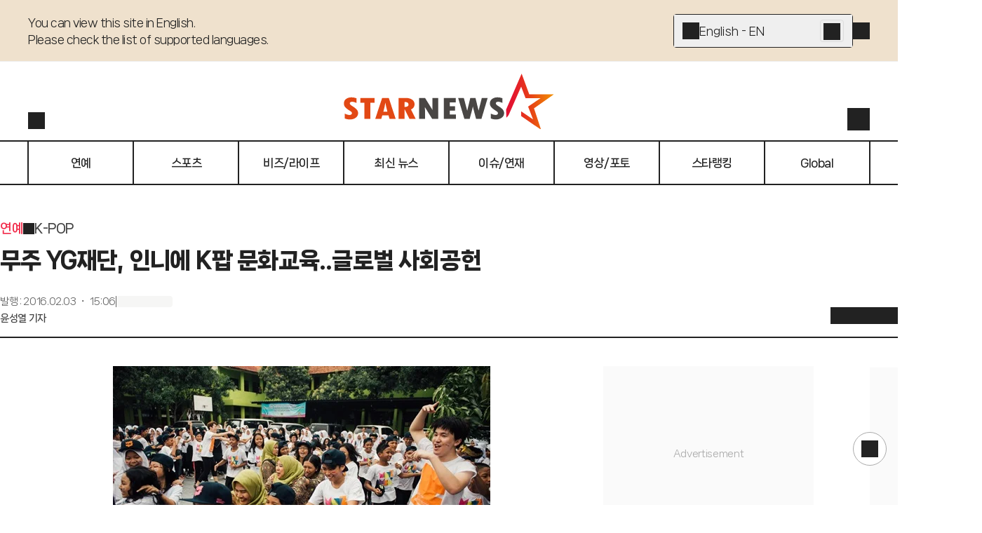

--- FILE ---
content_type: text/html; charset=utf-8
request_url: https://www.starnewskorea.com/music/2016/02/03/2016020314313343928
body_size: 59529
content:
<!DOCTYPE html><html lang="ko"><head><meta charSet="utf-8"/><meta name="viewport" content="width=device-width, initial-scale=1, viewport-fit=cover"/><link rel="preload" as="image" href="https://menu.mt.co.kr/starnews24/20260126153143/_next/static/media/starnews-en.cd66332f.svg"/><link rel="preload" href="https://thumb.mtstarnews.com/cdn-cgi/image/f=auto/06/2016/02/2016020314313343928_1.jpg" as="image" fetchPriority="high"/><link rel="preload" as="image" href="https://menu.mt.co.kr/cdn-cgi/image/f=auto,w=121,h=40/starnews24/static/images/company/pledge_banner.png"/><link rel="stylesheet" href="https://menu.mt.co.kr/starnews24/20260126153143/_next/static/css/2262c3377e8578c8.css" data-precedence="next"/><link rel="stylesheet" href="https://menu.mt.co.kr/starnews24/20260126153143/_next/static/css/fe63589606626de3.css" data-precedence="next"/><link rel="stylesheet" href="https://menu.mt.co.kr/starnews24/20260126153143/_next/static/css/ef46db3751d8e999.css" data-precedence="next"/><link rel="stylesheet" href="https://menu.mt.co.kr/starnews24/20260126153143/_next/static/css/5a562643fa42ef8e.css" data-precedence="next"/><link rel="stylesheet" href="https://menu.mt.co.kr/starnews24/20260126153143/_next/static/css/a4b6d19713a0c887.css" data-precedence="next"/><link rel="stylesheet" href="https://menu.mt.co.kr/starnews24/20260126153143/_next/static/css/2280ebcbebdfe76c.css" data-precedence="next"/><link rel="stylesheet" href="https://menu.mt.co.kr/starnews24/20260126153143/_next/static/css/c28f2cd259c57f18.css" data-precedence="next"/><link rel="preload" as="script" fetchPriority="low" href="https://menu.mt.co.kr/starnews24/20260126153143/_next/static/chunks/webpack-92479a75bba39d56.js"/><script src="https://menu.mt.co.kr/starnews24/20260126153143/_next/static/chunks/4bd1b696-182b6b13bdad92e3.js" async=""></script><script src="https://menu.mt.co.kr/starnews24/20260126153143/_next/static/chunks/1255-2515ec02460e7abe.js" async=""></script><script src="https://menu.mt.co.kr/starnews24/20260126153143/_next/static/chunks/main-app-e1b64276a43c6a8a.js" async=""></script><script src="https://menu.mt.co.kr/starnews24/20260126153143/_next/static/chunks/4458-bb03ab8f36acf10c.js" async=""></script><script src="https://menu.mt.co.kr/starnews24/20260126153143/_next/static/chunks/4053-b71d7fac9deb56f7.js" async=""></script><script src="https://menu.mt.co.kr/starnews24/20260126153143/_next/static/chunks/8328-84a6a1adc71714fd.js" async=""></script><script src="https://menu.mt.co.kr/starnews24/20260126153143/_next/static/chunks/5020-324e10273faf473c.js" async=""></script><script src="https://menu.mt.co.kr/starnews24/20260126153143/_next/static/chunks/app/ko/(article)/layout-64889c0fb0711114.js" async=""></script><script src="https://menu.mt.co.kr/starnews24/20260126153143/_next/static/chunks/dc112a36-7ce38783546e7e33.js" async=""></script><script src="https://menu.mt.co.kr/starnews24/20260126153143/_next/static/chunks/4909-6e7a34c0981ec6ee.js" async=""></script><script src="https://menu.mt.co.kr/starnews24/20260126153143/_next/static/chunks/176-34e89399a26899a1.js" async=""></script><script src="https://menu.mt.co.kr/starnews24/20260126153143/_next/static/chunks/9353-76fecc43b7c5f24d.js" async=""></script><script src="https://menu.mt.co.kr/starnews24/20260126153143/_next/static/chunks/7587-a6350b592ed88767.js" async=""></script><script src="https://menu.mt.co.kr/starnews24/20260126153143/_next/static/chunks/5090-a65006c3eb539c7b.js" async=""></script><script src="https://menu.mt.co.kr/starnews24/20260126153143/_next/static/chunks/266-3b49fab8c355b7f4.js" async=""></script><script src="https://menu.mt.co.kr/starnews24/20260126153143/_next/static/chunks/1356-55692d5ef6a323df.js" async=""></script><script src="https://menu.mt.co.kr/starnews24/20260126153143/_next/static/chunks/6849-876726e7159251fb.js" async=""></script><script src="https://menu.mt.co.kr/starnews24/20260126153143/_next/static/chunks/7853-8c7d74c102f16d7c.js" async=""></script><script src="https://menu.mt.co.kr/starnews24/20260126153143/_next/static/chunks/9672-ebdc0d7d165118e2.js" async=""></script><script src="https://menu.mt.co.kr/starnews24/20260126153143/_next/static/chunks/5979-0a96509c7eeef968.js" async=""></script><script src="https://menu.mt.co.kr/starnews24/20260126153143/_next/static/chunks/8072-b586ce59c544e9ca.js" async=""></script><script src="https://menu.mt.co.kr/starnews24/20260126153143/_next/static/chunks/5504-bf5e7b8e285a6fe4.js" async=""></script><script src="https://menu.mt.co.kr/starnews24/20260126153143/_next/static/chunks/9860-75433028fb6d25c8.js" async=""></script><script src="https://menu.mt.co.kr/starnews24/20260126153143/_next/static/chunks/4341-cb8135f07019017c.js" async=""></script><script src="https://menu.mt.co.kr/starnews24/20260126153143/_next/static/chunks/2995-e75dc914336148a1.js" async=""></script><script src="https://menu.mt.co.kr/starnews24/20260126153143/_next/static/chunks/4122-e942edfb4c702f62.js" async=""></script><script src="https://menu.mt.co.kr/starnews24/20260126153143/_next/static/chunks/3098-94612ed1b1935742.js" async=""></script><script src="https://menu.mt.co.kr/starnews24/20260126153143/_next/static/chunks/3557-ff8ec4e2f0fae7a6.js" async=""></script><script src="https://menu.mt.co.kr/starnews24/20260126153143/_next/static/chunks/app/ko/(article)/not-found-4757bf695218ca42.js" async=""></script><script src="https://menu.mt.co.kr/starnews24/20260126153143/_next/static/chunks/app/ko/(article)/error-027ce05bcc146767.js" async=""></script><script src="https://menu.mt.co.kr/starnews24/20260126153143/_next/static/chunks/5646-f37d067fdae99aa9.js" async=""></script><script src="https://menu.mt.co.kr/starnews24/20260126153143/_next/static/chunks/8167-441395d835ee9d89.js" async=""></script><script src="https://menu.mt.co.kr/starnews24/20260126153143/_next/static/chunks/1345-3b01158b5e9336e5.js" async=""></script><script src="https://menu.mt.co.kr/starnews24/20260126153143/_next/static/chunks/626-052f9af3ef847cd1.js" async=""></script><script src="https://menu.mt.co.kr/starnews24/20260126153143/_next/static/chunks/5588-3009d4fa6893bb92.js" async=""></script><script src="https://menu.mt.co.kr/starnews24/20260126153143/_next/static/chunks/app/ko/(article)/%5Bcategory%5D/%5Byyyy%5D/%5Bmm%5D/%5Bdd%5D/%5Bid%5D/page-3675434bcee175a6.js" async=""></script><link rel="preload" href="https://www.googletagmanager.com/gtm.js?id=GTM-MXC73VKX" as="script"/><link rel="preload" href="https://menu.mt.co.kr/starnews24/20260126153143/_next/static/chunks/4177.107251214c65724f.js" as="script" fetchPriority="low"/><link rel="preload" href="https://api.aedi.ai/common/js/v1/aedi-ad.js" as="script"/><link rel="preload" href="https://ads.mtgroup.kr/RealMedia/ads/adstream_jx.ads/star_pc/news@Position2" as="script"/><link rel="preload" href="//www.mediacategory.com/js/common/HawkEyesMaker.js" as="script"/><meta name="next-size-adjust" content=""/><link rel="preload" as="font" type="font/woff2" href="https://menu.mt.co.kr/starnews24/static/fonts/NanumSquareNeo400.woff2" crossorigin="anonymous"/><link rel="preload" as="font" type="font/woff2" href="https://menu.mt.co.kr/starnews24/static/fonts/NanumSquareNeo700.woff2" crossorigin="anonymous"/><link rel="preload" as="font" type="font/woff2" href="https://menu.mt.co.kr/starnews24/static/fonts/NanumSquareNeo800.woff2" crossorigin="anonymous"/><link rel="preload" as="font" type="font/woff2" href="https://menu.mt.co.kr/starnews24/static/fonts/NanumSquareNeo900.woff2" crossorigin="anonymous"/><link rel="dns-prefetch" href="https://menu.mt.co.kr"/><link rel="dns-prefetch" href="https://thumb.mtstarnews.com"/><link rel="preconnect" href="https://menu.mt.co.kr"/><link rel="preconnect" href="https://thumb.mtstarnews.com"/><link rel="icon" href="/favicon.ico" type="image/x-icon" sizes="32x32"/><title>무주 YG재단, 인니에 K팝 문화교육..글로벌 사회공헌   | 스타뉴스</title><meta name="robots" content="index,follow,max-image-preview:large"/><meta name="title" content="무주 YG재단, 인니에 K팝 문화교육..글로벌 사회공헌   | 스타뉴스"/><meta name="description" content="YG엔터테인먼트(이하 YG)의 비영리재단인 무주 YG재단이 인도네시아 문화소외 지역 청소년을 대상으로 새해 첫 사회 공헌 활동을 전개했다. 무주YG재단(이사장 양현석)은 지난 달 11일부터 17일까지 인도네시아 반튼"/><meta name="author" content="윤성열, bogo109@mt.co.kr"/><meta name="keywords" content=""/><meta name="news_keywords" content=""/><meta name="referrer" content="strict-origin-when-cross-origin"/><link rel="icon" href="https://menu.mt.co.kr/starnews24/static/images/favicon-16.png" sizes="16x16"/><link rel="icon" href="https://menu.mt.co.kr/starnews24/static/images/favicon-32.png" sizes="32x32"/><link rel="icon" href="https://menu.mt.co.kr/starnews24/static/images/favicon-180.png" sizes="180x180"/><link rel="apple-touch-icon" href="https://menu.mt.co.kr/starnews24/static/images/favicon-180.png" sizes="180x180"/><link rel="canonical" href="https://www.starnewskorea.com/music/2016/02/03/2016020314313343928"/><meta property="og:type" content="article"/><meta property="og:title" content="무주 YG재단, 인니에 K팝 문화교육..글로벌 사회공헌   | 스타뉴스"/><meta property="og:description" content="YG엔터테인먼트(이하 YG)의 비영리재단인 무주 YG재단이 인도네시아 문화소외 지역 청소년을 대상으로 새해 첫 사회 공헌 활동을 전개했다. 무주YG재단(이사장 양현석)은 지난 달 11일부터 17일까지 인도네시아 반튼"/><meta property="og:url" content="https://www.starnewskorea.com/music/2016/02/03/2016020314313343928"/><meta property="og:image" content="https://thumb.mtstarnews.com/06/2016/02/2016020314313343928_1.jpg"/><meta property="og:image:width" content="538"/><meta property="og:image:height" content="714"/><meta property="og:image:alt" content="/사진제공=YG엔터테인먼트"/><meta property="og:locale" content="ko_KR"/><meta property="og:site_name" content="스타뉴스"/><meta property="fb:app_id" content="568451117481195"/><meta property="post:sharer_text" content="스타뉴스"/><meta name="twitter:card" content="summary_large_image"/><meta name="twitter:site" content="@starnewskorea"/><meta name="twitter:title" content="무주 YG재단, 인니에 K팝 문화교육..글로벌 사회공헌   | 스타뉴스"/><meta name="twitter:description" content="YG엔터테인먼트(이하 YG)의 비영리재단인 무주 YG재단이 인도네시아 문화소외 지역 청소년을 대상으로 새해 첫 사회 공헌 활동을 전개했다. 무주YG재단(이사장 양현석)은 지난 달 11일부터 17일까지 인도네시아 반튼"/><meta name="twitter:creator" content="@starnewskorea"/><meta name="twitter:image" content="https://thumb.mtstarnews.com/06/2016/02/2016020314313343928_1.jpg"/><meta name="twitter:image:alt" content="/사진제공=YG엔터테인먼트"/><meta name="twitter:domain" content="https://www.starnewskorea.com"/><meta name="twitter:app:name:iphone" content="스타뉴스"/><meta name="twitter:app:id:iphone" content="448565570"/><meta name="twitter:app:url:iphone" content="https://apps.apple.com/kr/app/%EC%8A%A4%ED%83%80%EB%89%B4%EC%8A%A4-starnews/id448565570"/><meta name="twitter:app:name:ipad" content="스타뉴스"/><meta name="twitter:app:id:ipad" content="448565570"/><meta name="twitter:app:url:ipad" content="https://apps.apple.com/kr/app/%EC%8A%A4%ED%83%80%EB%89%B4%EC%8A%A4-starnews/id448565570"/><meta name="twitter:app:name:googleplay" content="스타뉴스"/><meta name="twitter:app:id:googleplay" content="kr.co.mt"/><meta name="twitter:app:url:googleplay" content="https://play.google.com/store/apps/details?id=kr.co.mt"/><meta name="naver-site-verification" content="4397e5ce3ce2745c9ba1e31d99ff1ef2e458760c"/><meta name="ai-content-generator" content="none"/><meta name="content-origin" content="human-generated"/><meta name="content-quality" content="expert-reviewed"/><meta name="content-verification" content="fact-checked"/><meta name="last-modified-by" content="human"/><meta name="content-author-type" content="professional-journalist"/><meta name="editorial-guidelines" content="followed"/><meta name="fact-checking-standard" content="journalistic"/><meta name="original-source" content="starnews"/><meta name="privacy-policy" content="https://www.starnewskorea.com/company/privacyPolicy.html"/><meta name="cookie-consent" content="required"/><meta name="data-collection" content="minimal"/><link rel="amphtml" href="https://www.starnewskorea.com/amp/music/2016/02/03/2016020314313343928"/><meta property="article:publisher" content="https://www.starnewskorea.com"/><meta property="article:published_time" content="2016-02-03T06:06:58.000Z"/><meta property="article:author" content="윤성열"/><meta property="article:section" content="Entertainment"/><meta property="dable:item_id" content="2016020314313343928"/><meta property="dable:author" content="윤성열"/><meta property="dable:url" content="https://www.starnewskorea.com/music/2016/02/03/2016020314313343928"/><meta property="category" content="K-POP"/><meta name="articleSection" content="K-POP"/><meta name="publication_date" content="2025-02-04T08:43:52"/><meta name="content-trust-indicators" content="verified-author,expert-reviewed,fact-checked"/><link rel="alternate" hrefLang="ko-KR" href="https://www.starnewskorea.com/music/2016/02/03/2016020314313343928"/><link rel="alternate" hrefLang="en-US" href="https://www.starnewskorea.com/en/music/2016/02/03/2016020314313343928"/><link rel="alternate" hrefLang="zh-CN" href="https://www.starnewskorea.com/zh/music/2016/02/03/2016020314313343928"/><link rel="alternate" hrefLang="ja-JP" href="https://www.starnewskorea.com/ja/music/2016/02/03/2016020314313343928"/><link rel="alternate" hrefLang="ru-RU" href="https://www.starnewskorea.com/ru/music/2016/02/03/2016020314313343928"/><link rel="alternate" hrefLang="vi-VN" href="https://www.starnewskorea.com/vi/music/2016/02/03/2016020314313343928"/><link rel="alternate" hrefLang="x-default" href="https://www.starnewskorea.com/music/2016/02/03/2016020314313343928"/><style>
@font-face {
  font-family: 'NanumSquareNeo';
  src: url('https://menu.mt.co.kr/starnews24/static/fonts/NanumSquareNeo400.woff2') format('woff2');
  font-weight: 400;
  font-style: normal;
  font-display: swap;

}

@font-face {
  font-family: 'NanumSquareNeo';
  src: url('https://menu.mt.co.kr/starnews24/static/fonts/NanumSquareNeo700.woff2') format('woff2');
  font-weight: 700;
  font-style: normal;
  font-display: swap;
}

@font-face {
  font-family: 'NanumSquareNeo';
  src: url('https://menu.mt.co.kr/starnews24/static/fonts/NanumSquareNeo800.woff2') format('woff2');
  font-weight: 800;
  font-style: normal;
  font-display: swap;
}

@font-face {
  font-family: 'NanumSquareNeo';
  src: url('https://menu.mt.co.kr/starnews24/static/fonts/NanumSquareNeo900.woff2') format('woff2');
  font-weight: 900;
  font-style: normal;
  font-display: swap;
}
</style><style>
@font-face {
  font-family: 'GmarketSans';
  src: url('https://menu.mt.co.kr/starnews24/static/fonts/GmarketSansMedium.woff2') format('woff2');
  font-weight: 400;
  font-style: normal;
  font-display: swap;
}

@font-face {
  font-family: 'GmarketSans';
  src: url('https://menu.mt.co.kr/starnews24/static/fonts/GmarketSansBold.woff2') format('woff2');
  font-weight: 700;
  font-style: normal;
  font-display: swap;
}
</style><style>:root { --header-locale-height: 264px; }</style><script src="https://menu.mt.co.kr/starnews24/20260126153143/_next/static/chunks/polyfills-42372ed130431b0a.js" noModule=""></script></head><body class="font-nanumsquare-neo bg-white starnews"><header class="header-locale_wrapper__YymiT header-locale_fix__da1Hf" style="transform:translateY(0)"><div class="z-locale-select w-full border-b border-gray-e bg-yellow-1 desktop:h-[88px]"><div class="flex flex-col desktop:flex-row justify-between gap-4 desktop:gap-10 max-w-[min(1200px,100%)] w-full mx-auto p-4 desktop:px-0 desktop:py-5"><p class="text-16/24 tracking-[-0.5px] font-medium pr-8 desktop:pr-0 whitespace-pre-wrap">You can view this site in English.
Please check the list of supported languages.</p><div class="flex items-center gap-4"><div class="relative w-[280px] h-[48px] bg-white border border-gray-2 rounded-[4px] hover:bg-[#F8F8F8] desktop:w-[256px]"><button data-sectionid="language-banner" data-testid="language-dropdown" type="button" aria-haspopup="dialog" aria-expanded="false" aria-controls="radix-_R_qaqnpfiv5ubsnp9fivb_" data-state="closed" class="flex items-center gap-4 w-full h-full p-3"><i class="bg-[currentColor] [mask-repeat:no-repeat] [mask-size:100%] [mask-position:center] inline-block size-6" style="mask-image:var(--i-plus);width:24;height:24"></i>English - EN</button><a data-sectionid="language-banner" type="button" href="/en" class="absolute top-1/2 right-[12px] translate-y-[-50%] p-1 h-8 border border-gray-d rounded bg-gray-e hover:bg-gray-c"><i class="bg-[currentColor] [mask-repeat:no-repeat] [mask-size:100%] [mask-position:center] inline-block size-6" style="mask-image:var(--i-chevron-right);width:24;height:24"></i></a></div><button class="icon-button_base__GKuss icon-button_sm__sHOPt absolute desktop:static top-4 right-4" data-sectionid="language-banner" data-testid="close"><i class="bg-[currentColor] [mask-repeat:no-repeat] [mask-size:100%] [mask-position:center] inline-block size-6" style="mask-image:var(--i-close)"></i></button></div></div></div><div class="header-locale_base__JhJXm"><div class="header-locale_container__hwzFn"><div class="header-locale_localeButtonWrapper__5j0_v"><a aria-label="검색" href="/search" class="icon-button_base__GKuss icon-button_sm__sHOPt desktop:active:bg-yellow-1 desktop:active:rounded-full"><i class="bg-[currentColor] [mask-repeat:no-repeat] [mask-size:100%] [mask-position:center] inline-block size-6" style="mask-image:var(--i-search);width:24px;height:24px" data-testid="search"></i></a><!--$!--><template data-dgst="BAILOUT_TO_CLIENT_SIDE_RENDERING"></template><!--/$--></div><a data-testid="logo" style="aspect-ratio:304/80" href="/ko" class="w-[165px] h-[44px] desktop:w-[304px] dekstop:h-[80px]"><img alt="Starnews" width="167" height="44" decoding="async" data-nimg="1" class="w-[165px] h-[44px] desktop:w-[304px] desktop:h-[80px] min-w-fit" style="color:transparent" src="https://menu.mt.co.kr/starnews24/20260126153143/_next/static/media/starnews-en.cd66332f.svg"/></a><div class="header-locale_buttonsWrapper__CB2F1"><a data-testid="header-login" href="/login" class="header-locale_userLink__pbsUi"><i class="bg-[currentColor] [mask-repeat:no-repeat] [mask-size:100%] [mask-position:center] inline-block size-6" style="mask-image:var(--i-login);width:32px;height:32px"></i></a><button class="icon-button_base__GKuss icon-button_lg__zLmWU header-locale_menuButton__Iwzbe"><i class="bg-[currentColor] [mask-repeat:no-repeat] [mask-size:100%] [mask-position:center] inline-block size-6 select-none" style="mask-image:var(--i-menu)"></i></button></div></div><div class="header-locale_navMenuWrapper__LucnV"><nav class="header-locale_navMenuList___eqLS"><a href="/entertainment/tv" class="header-locale_navMenuItem__GJO6l"><span>연예</span></a><a href="/sports/baseball" class="header-locale_navMenuItem__GJO6l"><span>스포츠</span></a><a href="/business-life/industry" class="header-locale_navMenuItem__GJO6l"><span>비즈/라이프</span></a><a href="/latest-news/all" class="header-locale_navMenuItem__GJO6l"><span>최신 뉴스</span></a><a href="/special/hot-issue?type=enter" class="header-locale_navMenuItem__GJO6l"><span>이슈/연재</span></a><a href="/media/video?type=enter" class="header-locale_navMenuItem__GJO6l"><span>영상/포토</span></a><a href="/star-ranking" class="header-locale_navMenuItem__GJO6l"><span>스타랭킹</span></a><a href="/global/en" class="header-locale_navMenuItem__GJO6l"><span>Global</span></a></nav></div></div></header><div class="flex flex-col desktop:pt-[var(--header-locale-height)] transition-[padding-top] duration-300 ease-in-out"><div class="basic-layout_contents__Zhl9b"><main class="relative"><h1 class="!hidden">무주 YG재단, 인니에 K팝 문화교육..글로벌 사회공헌  </h1><div class="hidden desktop:block absolute top-0 left-[-340px] w-75 h-screen"><div class="fixed top-[280px] mt-10"><div class="ad-tag ad-fallback-container mx-auto" style="width:300px;height:600px"><iframe class="ad-iframe" width="100%" height="100%" aria-label="advertisement" loading="lazy" scrolling="no"></iframe></div></div></div><div class="absolute top-[260px] w-40 ml-[1200px] left-10 hidden desktop:block"><div class="ad-tag ad-fallback-container mb-4 mx-auto" style="width:160px;height:600px"><iframe class="ad-iframe" width="100%" height="100%" aria-label="advertisement" loading="lazy" scrolling="no"></iframe></div><div class="ad-tag ad-fallback-container mx-auto" style="width:160px;height:600px"><iframe class="ad-iframe" width="100%" height="100%" aria-label="advertisement" loading="lazy" scrolling="no"></iframe></div><div class="ad-tag article-floating-ad_wrapper__0_ZEF"><div class="article-floating-ad_adWrapper__6ow4e"><button class="article-floating-ad_button__7prHI"><i class="bg-[currentColor] [mask-repeat:no-repeat] [mask-size:100%] [mask-position:center] inline-block size-3.5" style="mask-image:var(--i-close)"></i></button><div class="article-floating-ad_tag__Gc8gX">AD</div><div class="ad-tag ad-fallback-container" style="width:300px;height:250px"><iframe class="ad-iframe" src="/ads/desktop/ad-05.html" width="100%" height="100%" aria-label="advertisement" scrolling="no"></iframe></div></div></div></div><article class="w-full desktop:mt-12 mb-10 p-4 desktop:p-0 tablet:max-w-[640px] desktop:max-w-none mx-auto"><div><div class="flex flex-row items-center gap-1 text-18/28 font-bold mb-2 mobile:hidden"><a data-testid="article-1depth" href="/entertainment/tv" class="text-starnews-red">연예</a><i class="bg-[currentColor] [mask-repeat:no-repeat] [mask-size:100%] [mask-position:center] inline-block size-4" style="mask-image:var(--i-chevron-right)"></i><a data-testid="article-2depth" href="/entertainment/music" class="text-gray-4">K-POP</a></div><p class="text-20/32 font-bold desktop:text-32/48 desktop:font-black">무주 YG재단, 인니에 K팝 문화교육..글로벌 사회공헌  </p><div class="pt-4 desktop:pt-6 desktop:flex desktop:flex-row desktop:items-end desktop:justify-between border-b-2 border-b-gray-2"><div class="desktop:pb-4"><div class="flex flex-row items-center gap-2 text-12/18 text-gray-6 desktop:text-14/20"><p>발행<!-- --> :<!-- --> <time dateTime="2016-02-03T15:06:58+09:00">2016.02.03 ・ 15:06</time></p><div class="w-[1px] h-4 bg-gray-6"></div><div class="skeleton_skeleton__aKFlq w-20 h-4"></div></div><div class="text-14/20 font-bold mt-1 text-gray-4"><a data-testid="reporter-name" href="/reporter/00645" class="">윤성열 기자</a></div></div><div class="article-header_client_toolbarPlaceholder__aWcL3"><div class="article-header_client_toolbar__mqpAb"><div class="article-header_client_toolbarLeft__YHlkT"><div class="article-header_client_buttons__LK7sr"><button class="icon-button_base__GKuss icon-button_sm__sHOPt" data-testid="back" aria-label="go to back"><i class="bg-[currentColor] [mask-repeat:no-repeat] [mask-size:100%] [mask-position:center] inline-block size-6" style="mask-image:var(--i-arrow-left)"></i></button><a data-testid="home" aria-label="go to home" href="/" class="icon-button_base__GKuss icon-button_sm__sHOPt ml-4"><i class="bg-[currentColor] [mask-repeat:no-repeat] [mask-size:100%] [mask-position:center] inline-block size-6" style="mask-image:var(--i-home)"></i></a></div></div><div class="article-header_client_toolbarRight__mwZyQ"><div class="article-header_client_tools__88AK2"><div class="badge_wrapper__fQbl0"><button class="icon-button_base__GKuss icon-button_sm__sHOPt active:scale-75 transition duration-100 ease-in-out" data-testid="toolbar-favorite" aria-label="like"><i class="bg-[currentColor] [mask-repeat:no-repeat] [mask-size:100%] [mask-position:center] inline-block size-6" style="mask-image:var(--i-heart)"></i></button></div><!--$!--><template data-dgst="BAILOUT_TO_CLIENT_SIDE_RENDERING"></template><!--/$--><button class="icon-button_base__GKuss icon-button_sm__sHOPt" data-testid="toolbar-comment" aria-label="comment"><div class="badge_wrapper__fQbl0"><i class="bg-[currentColor] [mask-repeat:no-repeat] [mask-size:100%] [mask-position:center] inline-block size-6" style="mask-image:var(--i-message-circle)"></i></div></button><button class="icon-button_base__GKuss icon-button_sm__sHOPt" data-testid="share" aria-label="share" type="button" aria-haspopup="dialog" aria-expanded="false" aria-controls="radix-_R_ekc6kqnpfiv5ubsnp9fivb_" data-state="closed"><i class="bg-[currentColor] [mask-repeat:no-repeat] [mask-size:100%] [mask-position:center] inline-block size-6" style="mask-image:var(--i-share)"></i></button><button class="icon-button_base__GKuss icon-button_sm__sHOPt" data-testid="textsize" aria-label="text size" type="button" aria-haspopup="dialog" aria-expanded="false" aria-controls="radix-_R_mkc6kqnpfiv5ubsnp9fivb_" data-state="closed"><i class="bg-[currentColor] [mask-repeat:no-repeat] [mask-size:100%] [mask-position:center] inline-block size-6" style="mask-image:var(--i-a-large-small)"></i></button></div></div></div></div></div></div><div class="desktop:flex desktop:flex-row desktop:gap-10 mt-6 desktop:mt-10"><div class="desktop:w-full desktop:basis-[860px] desktop:shrink-0"><div class="desktop:max-w-[640px] desktop:mx-auto" style="font-size:1.125em" id="article-body" itemProp="articleBody"><figure class="image"><div><img src="https://thumb.mtstarnews.com/cdn-cgi/image/f=auto/06/2016/02/2016020314313343928_1.jpg" alt="" width="538" height="714" fetchPriority="high"></div><figcaption>/&#xC0AC;&#xC9C4;&#xC81C;&#xACF5;=YG&#xC5D4;&#xD130;&#xD14C;&#xC778;&#xBA3C;&#xD2B8;</figcaption></figure><br/><br/><p data-pn="0">YG엔터테인먼트(이하 YG)의 비영리재단인 무주 YG재단이 인도네시아 문화소외 지역 청소년을 대상으로 새해 첫 사회 공헌 활동을 전개했다.</p><br/><p data-pn="1">무주YG재단(이사장 양현석)은 지난 달 11일부터 17일까지 인도네시아 반튼주 띠가락사 지역 학교에서 현지 청소년을 대상으로 'Global Y-Generation Movement' 프로젝트를 진행했다고 3일 밝혔다.</p><div class="ad-tag ad-fallback-container mt-4 mx-auto" style="height:250px"><iframe class="ad-iframe" width="100%" height="100%" aria-label="advertisement" loading="lazy" scrolling="no"></iframe></div><br/><p data-pn="2">프로그램은 '대학생 봉사단 K-POP 문화교육', '문화놀이터 구축', '착한 한류 캠페인', '마을문화축제' 등 4가지다.</p><br/><p data-pn="3">YG에 따르면 이번 프로그램을 위해 YG 안무 전문가와 함께 8주간 K팝 댄스 집중 훈련 과정을 이수한 대학생 봉사단 14명이 현지 청소년 120여 명을 대상으로 K팝 댄스 교육을 진행했다.</p><br/><p data-pn="4">또 낡은 교실 2개를 리모델링해 컴퓨터와 태블릿PC, 빔 프로젝터, 문화예술도서, 한류 콘텐츠 등을 활용한 '문화놀이터'와 '멀티미디어실'을 마련했다.</p><div class="ad-tag ad-fallback-container mt-4 mx-auto" style="height:250px"><iframe class="ad-iframe" width="100%" height="100%" aria-label="advertisement" loading="lazy" scrolling="no"></iframe></div><br/><p data-pn="5">개소식에서는 학교 측에 문화예술발전기금을 전달해 '착한 한류' 캠페인을 이어갔다. 기부금은 그룹 빅뱅 멤버 탑의 중국 팬들이 사회 공헌 활동에 사용해 줄 것을 당부하며 무주YG재단에 기부한 금액이다.</p><br/><p data-pn="6">또 교육생과 지역 주민과 지역 관계자를 초청해 K팝과 한국문화, 현지문화 체험을 할 수 있는 '한국-인도네시아 문화 어울림 축제'를 열었다. 한류 문화 체험의 장을 통해 한국에 대한 이해의 폭을 넓히고, 봉사단과 교육생의 합동 공연을 통해 상호이해와 존중의 계기를 마련했다.</p><br/><p data-pn="7">무주YG재단 관계자는 "이번 프로젝트는 빅뱅 월드 투어 콘서트 개최 국가에서 민관 협력을 통한 새로운 문화ODA사회공헌을 진행했다"며 "상업적, 일방적 한류 진출에 그치지 않고 개도국 국민 삶의 질 향상과 사회 경제 발전의 계기가 되길 바란다"고 전했다.</p><br/><p data-pn="8">이번 사회 공헌 활동은 무주YG재단과 한국문화산업교류재단(이사장 이팔성)이 주관, 문화체육관광부(장관 김종덕)와 MBC나눔(대표이사 홍곤표)이 후원했다.</p><br/><p data-pn="9">무주YG재단은 한류기획단과 지난해 8월 18일 업무협약을 체결하고 '한류 문화 공적개발원조(ODA)' 첫 사업으로 현지 사전 조사와 인허가 등 관련 사항을 준비해왔다.</p><br/><p data-pn="10">이번 활동은 MBC '함께 사는 세상 희망프로젝트 나누면 행복' 프로그램을 통해 오는 4일 방송된다.</p><br/><p class="copyright">&lt;저작권자 © 스타뉴스, 무단전재 및 재배포 금지&gt;</p></div><section class="mt-6 desktop:max-w-[640px] desktop:mx-auto"><div data-testid="section-title" class="flex items-center border-b border-starnews-black pb-2 justify-normal gap-1"><h2 class="text-16/24 font-black">추천 기사</h2></div><!--$?--><template id="B:0"></template><ul class="ul-divide-y"><li class="block py-2"><div class="skeleton_skeleton__aKFlq h-5 w-7/12"></div></li><li class="block py-2"><div class="skeleton_skeleton__aKFlq h-5 w-7/12"></div></li><li class="block py-2"><div class="skeleton_skeleton__aKFlq h-5 w-7/12"></div></li><li class="block py-2"><div class="skeleton_skeleton__aKFlq h-5 w-7/12"></div></li><li class="block py-2"><div class="skeleton_skeleton__aKFlq h-5 w-7/12"></div></li></ul><!--/$--></section><div class="mt-6 ad-fallback-container ad-tag" style="height:625px"><div id="dablewidget_Ql916KOl" data-ad_no="14" data-widget_id="Ql916KOl" aria-label="advertisement"></div></div><div class="mt-6 ad-fallback-container ad-tag" style="height:394px"><div id="dablewidget_2o2KkJ57" data-ad_no="14" data-widget_id="2o2KkJ57" aria-label="advertisement"></div></div><div class="mt-4 desktop:mt-6 desktop:max-w-[640px] desktop:mx-auto"><ul><li class="mt-2 first:mt-0"><a data-sectionid="nametag" data-testid="reporter-home" href="/reporter/00645" class="flex items-center p-4 border border-solid border-gray-d rounded-lg overflow-hidden"><div class="flex items-center justify-center mr-2 shrink-0"><span class="relative justify-center overflow-hidden aspect-square inline-flex size-6 border border-solid border-gray-e rounded-full"><span class="size-full"><svg xmlns="http://www.w3.org/2000/svg" viewBox="0 0 80 80" fill="none"><rect width="80" height="80" fill="#FAB8C2"></rect><path d="M34.4045 15L34.3472 15.1337L21 45.9678C21 45.9678 21.6383 45.6525 21.0666 45.8149L21.2763 52.652C21.2763 52.652 22.2861 52.0217 23.4675 49.9687L34.0042 26.0578L37.7865 35.9699H50.6956L39.9681 43.1316L44.2363 54.1895L34.0042 47.295V51.3629L51.0862 62.9459L45.0271 44.6308L62.1089 32.6849H40.959L34.4045 15Z" fill="#F12A49"></path></svg></span></span></div><div class="flex-1 line-clamp-1"><span class="text-16/24 font-extrabold">윤성열 기자</span></div><div class="flex shrink-0 items-center text-starnews-red"><span class="text-14/20 font-bold">기자홈</span><i class="bg-[currentColor] [mask-repeat:no-repeat] [mask-size:100%] [mask-position:center] inline-block size-6" style="mask-image:var(--i-chevron-right)"></i></div></a></li></ul></div><section class="mt-4 desktop:mt-6 desktop:max-w-[640px] desktop:mx-auto"><button type="button" class="w-full flex items-center justify-center h-10 border border-solid border-starnews-red rounded-lg bg-gray-f tablet:h-12 text-16/24" data-testid="favorite"><i class="bg-[currentColor] [mask-repeat:no-repeat] [mask-size:100%] [mask-position:center] inline-block size-6 mr-2 text-starnews-red" style="mask-image:var(--i-heart)"></i>좋아요</button><!--$!--><template data-dgst="BAILOUT_TO_CLIENT_SIDE_RENDERING"></template><!--/$--></section><section class="desktop:mt-2 desktop:max-w-[640px] desktop:mx-auto min-h-[60px]" id="article-comment"></section><div class="ad-tag ad-fallback-container mt-6" style="width:100%;height:405px"><iframe class="ad-iframe" width="100%" height="100%" aria-label="advertisement" loading="lazy" scrolling="no"></iframe></div><div class="ad-tag ad-fallback-container mt-6" style="width:100%;height:240px"><iframe class="ad-iframe" width="100%" height="100%" aria-label="advertisement" loading="lazy" scrolling="no"></iframe></div><div class="ad-tag ad-fallback-container mt-6" style="width:100%;height:220px"><iframe class="ad-iframe" width="100%" height="100%" aria-label="advertisement" loading="lazy" scrolling="no"></iframe></div></div><div class="mt-4 desktop:mt-0 desktop:basis-[300px]"><div class="ad-tag ad-fallback-container mb-6 mx-auto" style="width:300px;height:250px"><iframe class="ad-iframe" width="100%" height="100%" aria-label="advertisement" loading="lazy" scrolling="no"></iframe></div><div class="ad-tag ad-fallback-container mb-6 mx-auto" style="width:300px;height:250px"><iframe class="ad-iframe" width="100%" height="100%" aria-label="advertisement" loading="lazy" scrolling="no"></iframe></div><section class="rounded-2xl border border-gray-2 p-4"><div data-testid="section-title" class="flex justify-between items-center pb-4"><h2 class="text-16/24 font-black"><span class="text-starnews-red">연예-K-POP</span>의 인기 급상승 뉴스</h2></div><!--$?--><template id="B:1"></template><ul class="ul-divide-y"><li class="block py-2"><div class="flex flex-row justify-between items-start gap-4"><div class="flex flex-col gap-y-1 flex-1"><div class="skeleton_skeleton__aKFlq h-4 w-full"></div><div class="skeleton_skeleton__aKFlq h-4 w-2/3"></div></div><div class="skeleton_skeleton__aKFlq basis-[70px] aspect-[3/2]"></div></div></li><li class="block py-2"><div class="flex flex-row justify-between items-start gap-4"><div class="flex flex-col gap-y-1 flex-1"><div class="skeleton_skeleton__aKFlq h-4 w-full"></div><div class="skeleton_skeleton__aKFlq h-4 w-2/3"></div></div><div class="skeleton_skeleton__aKFlq basis-[70px] aspect-[3/2]"></div></div></li><li class="block py-2"><div class="flex flex-row justify-between items-start gap-4"><div class="flex flex-col gap-y-1 flex-1"><div class="skeleton_skeleton__aKFlq h-4 w-full"></div><div class="skeleton_skeleton__aKFlq h-4 w-2/3"></div></div><div class="skeleton_skeleton__aKFlq basis-[70px] aspect-[3/2]"></div></div></li></ul><!--/$--></section><div class="ad-tag ad-fallback-container mt-6 mb-6 mx-auto" style="width:300px;height:250px"><iframe class="ad-iframe" width="100%" height="100%" aria-label="advertisement" loading="lazy" scrolling="no"></iframe></div><section class="mt-4 desktop:mt-6"><div data-testid="section-title" class="flex justify-between items-center pb-4 border-b border-starnews-black"><h2 class="text-16/24 font-black"><span class="text-starnews-red">연예-K-POP</span>의 최신 뉴스</h2></div><!--$?--><template id="B:2"></template><ul><li class="block border-b border-gray-d"><div class="flex flex-row justify-between items-center py-2 gap-4"><div class="flex flex-col gap-y-2 flex-1"><div class="skeleton_skeleton__aKFlq h-4 w-full"></div><div class="skeleton_skeleton__aKFlq h-4 w-2/3"></div></div><div class="skeleton_skeleton__aKFlq size-[100px] !rounded-lg"></div></div></li><li class="block border-b border-gray-d"><div class="flex flex-row justify-between items-center py-2 gap-4"><div class="flex flex-col gap-y-2 flex-1"><div class="skeleton_skeleton__aKFlq h-4 w-full"></div><div class="skeleton_skeleton__aKFlq h-4 w-2/3"></div></div><div class="skeleton_skeleton__aKFlq size-[100px] !rounded-lg"></div></div></li></ul><!--/$--></section><div class="ad-tag ad-fallback-container mt-6 mb-6 mx-auto" style="width:300px;height:250px"><iframe class="ad-iframe" width="100%" height="100%" aria-label="advertisement" loading="lazy" scrolling="no"></iframe></div><div class="mt-4 tablet:mt-6"><!--$?--><template id="B:3"></template><div class="skeleton_skeleton__aKFlq !rounded-2xl h-32"></div><!--/$--></div><div class="ad-tag ad-fallback-container mt-6 mb-6 mx-auto" style="width:300px;height:600px"><iframe class="ad-iframe" width="100%" height="100%" aria-label="advertisement" loading="lazy" scrolling="no"></iframe></div></div></div></article></main><div class="hidden"><div class="ad-tag ad-fallback-container" style="width:0;height:0"><iframe class="ad-iframe" src="/ads/desktop/pv.html" width="100%" height="100%" aria-label="advertisement" scrolling="no"></iframe></div></div></div></div><footer class="footer-locale_base__FKLhe"><div class="footer-locale_container__I050h"><button type="button" class="justify-center size-12 p-2 rounded-full fixed flex flex-row items-center right-[calc(1rem+env(safe-area-inset-right))] z-40 border border-solid border-gray-a bg-gray-f overflow-hidden cursor-pointer wide:right-1/2 wide:translate-x-[666px] bottom-14" data-testid="scrolltop" aria-label="scroll to top"><i class="bg-[currentColor] [mask-repeat:no-repeat] [mask-size:100%] [mask-position:center] inline-block size-6" style="mask-image:var(--i-arrow-up)"></i></button><div class="footer-locale_left__HyaCf text-[11px] leading-4 desktop:text-[14px]"><a data-testid="footer-logo" href="/" class="w-fit"><img alt="Starnews" width="167" height="44" decoding="async" data-nimg="1" class="max-w-[150px] h-[40px]" style="color:transparent" src="https://menu.mt.co.kr/starnews24/20260126153143/_next/static/media/starnews-en.cd66332f.svg"/></a><div class="flex flex-wrap items-stretch gap-y-2 gap-x-[9px] font-bold"><a href="/about" class="">회사소개</a><i class="w-[1px] bg-starnews-black"></i><a href="/policy/privacy" class="font-extrabold">개인정보처리방침</a><i class="w-[1px] bg-starnews-black"></i><a href="/policy/youth" class="">청소년보호정책</a><i class="w-[1px] bg-starnews-black"></i><a href="/policy/grievance" class="">고충처리인</a><i class="w-[1px] bg-starnews-black"></i><a href="/policy/copyright" class="">저작권규약</a><i class="w-[1px] bg-starnews-black"></i><a href="/policy/terms" class="">이용약관</a><i class="w-[1px] bg-starnews-black"></i><a target="_blank" href="https://rss.mt.co.kr/st_news.xml" class="">RSS</a><i class="w-[1px] bg-starnews-black"></i><a data-testid="factcheck" href="/policy/request-fact-check" class="">팩트체크</a><i class="w-[1px] bg-starnews-black"></i><a href="/policy/ethics" class="">보도윤리강령</a></div><div class="flex flex-wrap items-stretch gap-y-2 gap-x-[9px] font-bold"><span class="font-normal">(주)브릴리언트코리아</span><i class="before:content-[&#x27;•&#x27;] before:text-[10px] before:text-center flex items-center justify-center"></i><a target="_blank" href="https://www.mt.co.kr/" class="">머니투데이</a><i class="w-[1px] bg-starnews-black"></i><a target="_blank" href="https://www.mtn.co.kr" class="">MTN</a><i class="w-[1px] bg-starnews-black"></i><a target="_blank" href="https://www.newsis.com" class="">뉴시스</a><i class="w-[1px] bg-starnews-black"></i><a target="_blank" href="https://www.news1.kr" class="">news1</a><i class="w-[1px] bg-starnews-black"></i><a target="_blank" href="https://zdnet.co.kr" class="">지디넷</a><i class="w-[1px] bg-starnews-black"></i><a target="_blank" href="https://www.moneys.co.kr" class="">머니S</a><i class="w-[1px] bg-starnews-black"></i><a target="_blank" href="https://www.thebell.co.kr" class="">thebell</a><i class="w-[1px] bg-starnews-black"></i><a target="_blank" href="https://www.asiaartistawards.com" class="">AAA</a><i class="w-[1px] bg-starnews-black"></i><a target="_blank" href="https://www.ize.co.kr" class="">아이즈(ize)</a><i class="w-[1px] bg-starnews-black"></i><a target="_blank" href="https://www.asiaartistawards.com/app-download" class="">스타폴</a></div><div class="business-info_wrapper__ufneb desktop:hidden"><button data-testid="bizinfo">스타뉴스 사업자 정보<i class="bg-[currentColor] [mask-repeat:no-repeat] [mask-size:100%] [mask-position:center] inline-block size-6 business-info_toggleButtonIcon__VHHyF" style="mask-image:var(--i-caret-down)"></i></button><p class="business-info_contents__uUEiQ h-0">주소: 서울시 종로구 청계천로 11(서린동, 청계한국빌딩)<br/>발행인/편집인: 박준철<br/>청소년 보호책임자: 문완식<br/>등록번호:서울 아01055<br/>등록일:2009.12.10<br/>제호:스타뉴스<br/>발행일:2009.12.10<br/>전화번호: 02-767-6843ㆍ02-724-0985</p></div><ul class="hidden desktop:flex flex-wrap items-stretch gap-x-[9px] text-12/18"><span>주소: 서울시 종로구 청계천로 11(서린동, 청계한국빌딩)</span><i class="w-[1px] h-2.5 mt-1 bg-gray-a"></i><span>발행인/편집인: 박준철</span><i class="w-[1px] h-2.5 mt-1 bg-gray-a"></i><span>청소년 보호책임자: 문완식</span><i class="w-[1px] h-2.5 mt-1 bg-gray-a"></i><span>등록번호:서울 아01055</span><i class="w-[1px] h-2.5 mt-1 bg-gray-a"></i><span>등록일:2009.12.10</span><i class="w-[1px] h-2.5 mt-1 bg-gray-a"></i><span>제호:스타뉴스</span><i class="w-[1px] h-2.5 mt-1 bg-gray-a"></i><span>발행일:2009.12.10</span><i class="w-[1px] h-2.5 mt-1 bg-gray-a"></i><span>전화번호: 02-767-6843ㆍ02-724-0985</span><i class="w-[1px] h-2.5 mt-1 bg-gray-a"></i></ul><p class="text-10/16 desktop:text-12/18">COPYRIGHT © <span class="text-red-6">STARNEWS</span> ALL RIGHTS RESERVED.</p></div><div class="footer-locale_right__pL421"><div class="footer-locale_buttonRow__13afX"><div class="relative w-[280px] h-[48px] bg-white border border-gray-2 rounded-[4px] hover:bg-[#F8F8F8] desktop:w-[256px]"><button data-sectionid="footer" data-testid="language-dropdown" type="button" aria-haspopup="dialog" aria-expanded="false" aria-controls="radix-_R_5uqnpfiv5ubsnp9fivb_" data-state="closed" class="flex items-center gap-4 w-full h-full p-3"><i class="bg-[currentColor] [mask-repeat:no-repeat] [mask-size:100%] [mask-position:center] inline-block size-6" style="mask-image:var(--i-plus);width:24;height:24"></i>한국어 - KO</button><a data-sectionid="footer" type="button" href="/music/2016/02/03/2016020314313343928" class="absolute top-1/2 right-[12px] translate-y-[-50%] p-1 h-8 border border-gray-d rounded bg-gray-e hover:bg-gray-c"><i class="bg-[currentColor] [mask-repeat:no-repeat] [mask-size:100%] [mask-position:center] inline-block size-6" style="mask-image:var(--i-chevron-right);width:24;height:24"></i></a></div><div class="flex-row gap-2 flex desktop:w-full desktop:justify-end"><a target="_blank" data-testid="facebook" aria-label="move to facebook" href="https://www.facebook.com/starnewskorea" class=""><svg xmlns="http://www.w3.org/2000/svg" width="36" height="36" viewBox="0 0 36 36"><path d="M36 18C36 8.05887 27.9411 0 18 0C8.05887 0 0 8.05887 0 18C0 26.9842 6.5823 34.431 15.1875 35.7813V23.2031H10.6172V18H15.1875V14.0344C15.1875 9.52313 17.8748 7.03125 21.9864 7.03125C23.9551 7.03125 26.0156 7.38281 26.0156 7.38281V11.8125H23.7459C21.51 11.8125 20.8125 13.2001 20.8125 14.625V18H25.8047L25.0066 23.2031H20.8125V35.7813C29.4177 34.431 36 26.9842 36 18Z" fill="currentColor"></path><path d="M25.0066 23.2031L25.8047 18H20.8125V14.625C20.8125 13.2015 21.51 11.8125 23.7459 11.8125H26.0156V7.38281C26.0156 7.38281 23.9558 7.03125 21.9864 7.03125C17.8748 7.03125 15.1875 9.52313 15.1875 14.0344V18H10.6172V23.2031H15.1875V35.7813C17.0512 36.0729 18.9488 36.0729 20.8125 35.7813V23.2031H25.0066Z" fill="var(--starnews-white, #fff)"></path></svg></a><a target="_blank" data-testid="x.twitter" aria-label="move to x.com" href="https://x.com/starnewskorea" class=""><svg xmlns="http://www.w3.org/2000/svg" width="36" height="36" viewBox="0 0 36 36"><rect width="36" height="36" rx="18" fill="currentColor"></rect><path d="M19.7145 16.6226L26.4161 9H24.8282L19.0066 15.6172L14.3602 9H9L16.0278 19.0073L9 27H10.5879L16.7319 20.0104L21.6398 27H27L19.7145 16.6226ZM17.539 19.0951L16.8258 18.098L11.1605 10.1713H13.5998L18.1732 16.5708L18.8834 17.5679L24.8275 25.8857H22.3882L17.539 19.0951Z" fill="var(--starnews-white, #fff)"></path></svg></a><a target="_blank" data-testid="youtube" aria-label="move to youtube" href="https://www.youtube.com/user/starnewskorea" class=""><svg xmlns="http://www.w3.org/2000/svg" width="36" height="36" viewBox="0 0 36 36"><rect width="36" height="36" rx="18" fill="currentColor"></rect><path fill-rule="evenodd" clip-rule="evenodd" d="M26.8665 10.4881C27.843 10.7482 28.6114 11.5206 28.8715 12.5051C29.3438 14.286 29.3397 17.9999 29.3397 17.9999C29.3397 17.9999 29.3397 21.7137 28.8675 23.4946C28.6074 24.4751 27.839 25.2475 26.8625 25.5117C25.0936 25.9879 17.998 25.9879 17.998 25.9879C17.998 25.9879 10.9024 25.9879 9.13351 25.5117C8.15701 25.2515 7.38862 24.4791 7.12849 23.4946C6.65625 21.7137 6.65625 17.9999 6.65625 17.9999C6.65625 17.9999 6.65625 14.286 7.13249 12.5011C7.39262 11.5206 8.16101 10.7482 9.13751 10.4841C10.9064 10.0078 18.002 10.0078 18.002 10.0078C18.002 10.0078 25.0936 10.0078 26.8665 10.4881ZM21.6118 17.9999L15.6808 14.6262V21.3736L21.6118 17.9999Z" fill="var(--starnews-white, #fff)"></path></svg></a></div></div><img src="https://menu.mt.co.kr/cdn-cgi/image/f=auto,w=121,h=40/starnews24/static/images/company/pledge_banner.png" alt="인터넷신문 지율심리기구 자율심리준수 서약사" class="overflow-hidden block w-[121px] h-[40px]" loading="eager"/></div></div></footer><script type="application/ld+json">{"@context":"https://schema.org","@graph":[{"@type":"NewsArticle","mainEntityOfPage":{"@type":"WebPage","@id":"https://www.starnewskorea.com/music/2016/02/03/2016020314313343928"},"headline":"무주 YG재단, 인니에 K팝 문화교육..글로벌 사회공헌   | 스타뉴스","description":"YG엔터테인먼트(이하 YG)의 비영리재단인 무주 YG재단이 인도네시아 문화소외 지역 청소년을 대상으로 새해 첫 사회 공헌 활동을 전개했다. 무주YG재단(이사장 양현석)은 지난 달 11일부터 17일까지 인도네시아 반튼","datePublished":"2016-02-03T06:06:58.000Z","inLanguage":"ko-KR","isAccessibleForFree":true,"keywords":[],"articleBody":"YG엔터테인먼트(이하 YG)의 비영리재단인 무주 YG재단이 인도네시아 문화소외 지역 청소년을 대상으로 새해 첫 사회 공헌 활동을 전개했다. 무주YG재단(이사장 양현석)은 지난 달 11일부터 17일까지 인도네시아 반튼","articleSection":"K-POP","isFamilyFriendly":true,"url":"https://www.starnewskorea.com/music/2016/02/03/2016020314313343928","isPartOf":{"@id":"https://www.starnewskorea.com#website"},"potentialAction":{"@type":"ReadAction","target":["https://www.starnewskorea.com/music/2016/02/03/2016020314313343928"]},"publisher":{"@type":"NewsMediaOrganization","@id":"https://www.starnewskorea.com#organization"},"image":[{"@type":"ImageObject","position":1,"url":"https://thumb.mtstarnews.com/06/2016/02/2016020314313343928_1.jpg","width":"538","height":"714","caption":"/사진제공=YG엔터테인먼트","representativeOfPage":true,"copyrightHolder":{"@type":"Organization","name":"/사진제공=YG엔터테인먼트"},"encodingFormat":"image/jpeg","associatedMedia":[{"@type":"MediaObject","encodingFormat":"image/avif","contentUrl":"https://thumb.mtstarnews.com/cdn-cgi/image/f=avif,w=538,h=714/06/2016/02/2016020314313343928_1.jpg"},{"@type":"MediaObject","encodingFormat":"image/webp","contentUrl":"https://thumb.mtstarnews.com/cdn-cgi/image/f=webp,w=538,h=714/06/2016/02/2016020314313343928_1.jpg"}]}],"author":[{"@type":"Person","@id":"https://www.starnewskorea.com/reporter/00645","url":"https://www.starnewskorea.com/reporter/00645","name":"윤성열","jobTitle":"기자","email":"bogo109@mt.co.kr","affiliation":{"@type":"Organization","name":"스타뉴스"}}]},{"@type":"BreadcrumbList","@id":"https://www.starnewskorea.com/music/2016/02/03/2016020314313343928#breadcrumb","itemListElement":[{"@type":"ListItem","position":1,"name":"메인","item":"https://www.starnewskorea.com/"},{"@type":"ListItem","position":2,"name":"연예 - K-POP","item":"https://www.starnewskorea.com/entertainment/music"},{"@type":"ListItem","position":3,"name":"무주 YG재단, 인니에 K팝 문화교육..글로벌 사회공헌   | 스타뉴스","item":"https://www.starnewskorea.com/music/2016/02/03/2016020314313343928"}]}]}</script><script>requestAnimationFrame(function(){$RT=performance.now()});</script><script src="https://menu.mt.co.kr/starnews24/20260126153143/_next/static/chunks/webpack-92479a75bba39d56.js" id="_R_" async=""></script><script>(self.__next_f=self.__next_f||[]).push([0])</script><script>self.__next_f.push([1,"1:\"$Sreact.fragment\"\n2:I[9766,[],\"\"]\n3:I[98924,[],\"\"]\n8:I[57150,[],\"\"]\n9:I[24431,[],\"OutletBoundary\"]\nc:I[24431,[],\"ViewportBoundary\"]\ne:I[24431,[],\"MetadataBoundary\"]\n10:I[98202,[\"4458\",\"static/chunks/4458-bb03ab8f36acf10c.js\",\"4053\",\"static/chunks/4053-b71d7fac9deb56f7.js\",\"8328\",\"static/chunks/8328-84a6a1adc71714fd.js\",\"5020\",\"static/chunks/5020-324e10273faf473c.js\",\"1392\",\"static/chunks/app/ko/(article)/layout-64889c0fb0711114.js\"],\"GoogleTagManager\"]\n11:I[15918,[\"4458\",\"static/chunks/4458-bb03ab8f36acf10c.js\",\"4053\",\"static/chunks/4053-b71d7fac9deb56f7.js\",\"8328\",\"static/chunks/8328-84a6a1adc71714fd.js\",\"5020\",\"static/chunks/5020-324e10273faf473c.js\",\"1392\",\"static/chunks/app/ko/(article)/layout-64889c0fb0711114.js\"],\"default\"]\n"])</script><script>self.__next_f.push([1,"13:I[78700,[\"9066\",\"static/chunks/dc112a36-7ce38783546e7e33.js\",\"4909\",\"static/chunks/4909-6e7a34c0981ec6ee.js\",\"176\",\"static/chunks/176-34e89399a26899a1.js\",\"9353\",\"static/chunks/9353-76fecc43b7c5f24d.js\",\"7587\",\"static/chunks/7587-a6350b592ed88767.js\",\"5090\",\"static/chunks/5090-a65006c3eb539c7b.js\",\"266\",\"static/chunks/266-3b49fab8c355b7f4.js\",\"1356\",\"static/chunks/1356-55692d5ef6a323df.js\",\"6849\",\"static/chunks/6849-876726e7159251fb.js\",\"7853\",\"static/chunks/7853-8c7d74c102f16d7c.js\",\"9672\",\"static/chunks/9672-ebdc0d7d165118e2.js\",\"4458\",\"static/chunks/4458-bb03ab8f36acf10c.js\",\"5979\",\"static/chunks/5979-0a96509c7eeef968.js\",\"8072\",\"static/chunks/8072-b586ce59c544e9ca.js\",\"5504\",\"static/chunks/5504-bf5e7b8e285a6fe4.js\",\"9860\",\"static/chunks/9860-75433028fb6d25c8.js\",\"4341\",\"static/chunks/4341-cb8135f07019017c.js\",\"2995\",\"static/chunks/2995-e75dc914336148a1.js\",\"4122\",\"static/chunks/4122-e942edfb4c702f62.js\",\"3098\",\"static/chunks/3098-94612ed1b1935742.js\",\"3557\",\"static/chunks/3557-ff8ec4e2f0fae7a6.js\",\"9490\",\"static/chunks/app/ko/(article)/not-found-4757bf695218ca42.js\"],\"default\"]\n"])</script><script>self.__next_f.push([1,"14:I[14025,[\"4458\",\"static/chunks/4458-bb03ab8f36acf10c.js\",\"4053\",\"static/chunks/4053-b71d7fac9deb56f7.js\",\"8328\",\"static/chunks/8328-84a6a1adc71714fd.js\",\"5020\",\"static/chunks/5020-324e10273faf473c.js\",\"1392\",\"static/chunks/app/ko/(article)/layout-64889c0fb0711114.js\"],\"default\"]\n15:I[28688,[\"4458\",\"static/chunks/4458-bb03ab8f36acf10c.js\",\"4053\",\"static/chunks/4053-b71d7fac9deb56f7.js\",\"8328\",\"static/chunks/8328-84a6a1adc71714fd.js\",\"5020\",\"static/chunks/5020-324e10273faf473c.js\",\"1392\",\"static/chunks/app/ko/(article)/layout-64889c0fb0711114.js\"],\"LocaleProvider\"]\n18:I[31877,[\"4909\",\"static/chunks/4909-6e7a34c0981ec6ee.js\",\"176\",\"static/chunks/176-34e89399a26899a1.js\",\"9353\",\"static/chunks/9353-76fecc43b7c5f24d.js\",\"7587\",\"static/chunks/7587-a6350b592ed88767.js\",\"5090\",\"static/chunks/5090-a65006c3eb539c7b.js\",\"266\",\"static/chunks/266-3b49fab8c355b7f4.js\",\"1356\",\"static/chunks/1356-55692d5ef6a323df.js\",\"6849\",\"static/chunks/6849-876726e7159251fb.js\",\"9860\",\"static/chunks/9860-75433028fb6d25c8.js\",\"4341\",\"static/chunks/4341-cb8135f07019017c.js\",\"2995\",\"static/chunks/2995-e75dc914336148a1.js\",\"6080\",\"static/chunks/app/ko/(article)/error-027ce05bcc146767.js\"],\"default\"]\n1a:I[71961,[\"4458\",\"static/chunks/4458-bb03ab8f36acf10c.js\",\"4053\",\"static/chunks/4053-b71d7fac9deb56f7.js\",\"8328\",\"static/chunks/8328-84a6a1adc71714fd.js\",\"5020\",\"static/chunks/5020-324e10273faf473c.js\",\"1392\",\"static/chunks/app/ko/(article)/layout-64889c0fb0711114.js\"],\"default\"]\n"])</script><script>self.__next_f.push([1,"1b:I[41402,[\"9066\",\"static/chunks/dc112a36-7ce38783546e7e33.js\",\"4909\",\"static/chunks/4909-6e7a34c0981ec6ee.js\",\"176\",\"static/chunks/176-34e89399a26899a1.js\",\"9353\",\"static/chunks/9353-76fecc43b7c5f24d.js\",\"7587\",\"static/chunks/7587-a6350b592ed88767.js\",\"5090\",\"static/chunks/5090-a65006c3eb539c7b.js\",\"266\",\"static/chunks/266-3b49fab8c355b7f4.js\",\"1356\",\"static/chunks/1356-55692d5ef6a323df.js\",\"6849\",\"static/chunks/6849-876726e7159251fb.js\",\"7853\",\"static/chunks/7853-8c7d74c102f16d7c.js\",\"9672\",\"static/chunks/9672-ebdc0d7d165118e2.js\",\"4458\",\"static/chunks/4458-bb03ab8f36acf10c.js\",\"5979\",\"static/chunks/5979-0a96509c7eeef968.js\",\"8072\",\"static/chunks/8072-b586ce59c544e9ca.js\",\"5504\",\"static/chunks/5504-bf5e7b8e285a6fe4.js\",\"9860\",\"static/chunks/9860-75433028fb6d25c8.js\",\"4341\",\"static/chunks/4341-cb8135f07019017c.js\",\"2995\",\"static/chunks/2995-e75dc914336148a1.js\",\"4122\",\"static/chunks/4122-e942edfb4c702f62.js\",\"3098\",\"static/chunks/3098-94612ed1b1935742.js\",\"3557\",\"static/chunks/3557-ff8ec4e2f0fae7a6.js\",\"9490\",\"static/chunks/app/ko/(article)/not-found-4757bf695218ca42.js\"],\"\"]\n"])</script><script>self.__next_f.push([1,"1e:I[57916,[\"9066\",\"static/chunks/dc112a36-7ce38783546e7e33.js\",\"4909\",\"static/chunks/4909-6e7a34c0981ec6ee.js\",\"176\",\"static/chunks/176-34e89399a26899a1.js\",\"9353\",\"static/chunks/9353-76fecc43b7c5f24d.js\",\"7587\",\"static/chunks/7587-a6350b592ed88767.js\",\"5090\",\"static/chunks/5090-a65006c3eb539c7b.js\",\"266\",\"static/chunks/266-3b49fab8c355b7f4.js\",\"1356\",\"static/chunks/1356-55692d5ef6a323df.js\",\"6849\",\"static/chunks/6849-876726e7159251fb.js\",\"7853\",\"static/chunks/7853-8c7d74c102f16d7c.js\",\"9672\",\"static/chunks/9672-ebdc0d7d165118e2.js\",\"4458\",\"static/chunks/4458-bb03ab8f36acf10c.js\",\"5979\",\"static/chunks/5979-0a96509c7eeef968.js\",\"5646\",\"static/chunks/5646-f37d067fdae99aa9.js\",\"8167\",\"static/chunks/8167-441395d835ee9d89.js\",\"1345\",\"static/chunks/1345-3b01158b5e9336e5.js\",\"626\",\"static/chunks/626-052f9af3ef847cd1.js\",\"9860\",\"static/chunks/9860-75433028fb6d25c8.js\",\"4341\",\"static/chunks/4341-cb8135f07019017c.js\",\"2995\",\"static/chunks/2995-e75dc914336148a1.js\",\"4122\",\"static/chunks/4122-e942edfb4c702f62.js\",\"5588\",\"static/chunks/5588-3009d4fa6893bb92.js\",\"7145\",\"static/chunks/app/ko/(article)/%5Bcategory%5D/%5Byyyy%5D/%5Bmm%5D/%5Bdd%5D/%5Bid%5D/page-3675434bcee175a6.js\"],\"GlobalStoreProvider\"]\n"])</script><script>self.__next_f.push([1,"1f:I[49857,[\"9066\",\"static/chunks/dc112a36-7ce38783546e7e33.js\",\"4909\",\"static/chunks/4909-6e7a34c0981ec6ee.js\",\"176\",\"static/chunks/176-34e89399a26899a1.js\",\"9353\",\"static/chunks/9353-76fecc43b7c5f24d.js\",\"7587\",\"static/chunks/7587-a6350b592ed88767.js\",\"5090\",\"static/chunks/5090-a65006c3eb539c7b.js\",\"266\",\"static/chunks/266-3b49fab8c355b7f4.js\",\"1356\",\"static/chunks/1356-55692d5ef6a323df.js\",\"6849\",\"static/chunks/6849-876726e7159251fb.js\",\"7853\",\"static/chunks/7853-8c7d74c102f16d7c.js\",\"9672\",\"static/chunks/9672-ebdc0d7d165118e2.js\",\"4458\",\"static/chunks/4458-bb03ab8f36acf10c.js\",\"5979\",\"static/chunks/5979-0a96509c7eeef968.js\",\"5646\",\"static/chunks/5646-f37d067fdae99aa9.js\",\"8167\",\"static/chunks/8167-441395d835ee9d89.js\",\"1345\",\"static/chunks/1345-3b01158b5e9336e5.js\",\"626\",\"static/chunks/626-052f9af3ef847cd1.js\",\"9860\",\"static/chunks/9860-75433028fb6d25c8.js\",\"4341\",\"static/chunks/4341-cb8135f07019017c.js\",\"2995\",\"static/chunks/2995-e75dc914336148a1.js\",\"4122\",\"static/chunks/4122-e942edfb4c702f62.js\",\"5588\",\"static/chunks/5588-3009d4fa6893bb92.js\",\"7145\",\"static/chunks/app/ko/(article)/%5Bcategory%5D/%5Byyyy%5D/%5Bmm%5D/%5Bdd%5D/%5Bid%5D/page-3675434bcee175a6.js\"],\"default\"]\n"])</script><script>self.__next_f.push([1,"20:I[36552,[\"9066\",\"static/chunks/dc112a36-7ce38783546e7e33.js\",\"4909\",\"static/chunks/4909-6e7a34c0981ec6ee.js\",\"176\",\"static/chunks/176-34e89399a26899a1.js\",\"9353\",\"static/chunks/9353-76fecc43b7c5f24d.js\",\"7587\",\"static/chunks/7587-a6350b592ed88767.js\",\"5090\",\"static/chunks/5090-a65006c3eb539c7b.js\",\"266\",\"static/chunks/266-3b49fab8c355b7f4.js\",\"1356\",\"static/chunks/1356-55692d5ef6a323df.js\",\"6849\",\"static/chunks/6849-876726e7159251fb.js\",\"7853\",\"static/chunks/7853-8c7d74c102f16d7c.js\",\"9672\",\"static/chunks/9672-ebdc0d7d165118e2.js\",\"4458\",\"static/chunks/4458-bb03ab8f36acf10c.js\",\"5979\",\"static/chunks/5979-0a96509c7eeef968.js\",\"5646\",\"static/chunks/5646-f37d067fdae99aa9.js\",\"8167\",\"static/chunks/8167-441395d835ee9d89.js\",\"1345\",\"static/chunks/1345-3b01158b5e9336e5.js\",\"626\",\"static/chunks/626-052f9af3ef847cd1.js\",\"9860\",\"static/chunks/9860-75433028fb6d25c8.js\",\"4341\",\"static/chunks/4341-cb8135f07019017c.js\",\"2995\",\"static/chunks/2995-e75dc914336148a1.js\",\"4122\",\"static/chunks/4122-e942edfb4c702f62.js\",\"5588\",\"static/chunks/5588-3009d4fa6893bb92.js\",\"7145\",\"static/chunks/app/ko/(article)/%5Bcategory%5D/%5Byyyy%5D/%5Bmm%5D/%5Bdd%5D/%5Bid%5D/page-3675434bcee175a6.js\"],\"PreloadChunks\"]\n"])</script><script>self.__next_f.push([1,"21:I[56495,[\"9066\",\"static/chunks/dc112a36-7ce38783546e7e33.js\",\"4909\",\"static/chunks/4909-6e7a34c0981ec6ee.js\",\"176\",\"static/chunks/176-34e89399a26899a1.js\",\"9353\",\"static/chunks/9353-76fecc43b7c5f24d.js\",\"7587\",\"static/chunks/7587-a6350b592ed88767.js\",\"5090\",\"static/chunks/5090-a65006c3eb539c7b.js\",\"266\",\"static/chunks/266-3b49fab8c355b7f4.js\",\"1356\",\"static/chunks/1356-55692d5ef6a323df.js\",\"6849\",\"static/chunks/6849-876726e7159251fb.js\",\"7853\",\"static/chunks/7853-8c7d74c102f16d7c.js\",\"9672\",\"static/chunks/9672-ebdc0d7d165118e2.js\",\"4458\",\"static/chunks/4458-bb03ab8f36acf10c.js\",\"5979\",\"static/chunks/5979-0a96509c7eeef968.js\",\"8072\",\"static/chunks/8072-b586ce59c544e9ca.js\",\"5504\",\"static/chunks/5504-bf5e7b8e285a6fe4.js\",\"9860\",\"static/chunks/9860-75433028fb6d25c8.js\",\"4341\",\"static/chunks/4341-cb8135f07019017c.js\",\"2995\",\"static/chunks/2995-e75dc914336148a1.js\",\"4122\",\"static/chunks/4122-e942edfb4c702f62.js\",\"3098\",\"static/chunks/3098-94612ed1b1935742.js\",\"3557\",\"static/chunks/3557-ff8ec4e2f0fae7a6.js\",\"9490\",\"static/chunks/app/ko/(article)/not-found-4757bf695218ca42.js\"],\"NotFoundClient\"]\n"])</script><script>self.__next_f.push([1,"22:I[56495,[\"9066\",\"static/chunks/dc112a36-7ce38783546e7e33.js\",\"4909\",\"static/chunks/4909-6e7a34c0981ec6ee.js\",\"176\",\"static/chunks/176-34e89399a26899a1.js\",\"9353\",\"static/chunks/9353-76fecc43b7c5f24d.js\",\"7587\",\"static/chunks/7587-a6350b592ed88767.js\",\"5090\",\"static/chunks/5090-a65006c3eb539c7b.js\",\"266\",\"static/chunks/266-3b49fab8c355b7f4.js\",\"1356\",\"static/chunks/1356-55692d5ef6a323df.js\",\"6849\",\"static/chunks/6849-876726e7159251fb.js\",\"7853\",\"static/chunks/7853-8c7d74c102f16d7c.js\",\"9672\",\"static/chunks/9672-ebdc0d7d165118e2.js\",\"4458\",\"static/chunks/4458-bb03ab8f36acf10c.js\",\"5979\",\"static/chunks/5979-0a96509c7eeef968.js\",\"8072\",\"static/chunks/8072-b586ce59c544e9ca.js\",\"5504\",\"static/chunks/5504-bf5e7b8e285a6fe4.js\",\"9860\",\"static/chunks/9860-75433028fb6d25c8.js\",\"4341\",\"static/chunks/4341-cb8135f07019017c.js\",\"2995\",\"static/chunks/2995-e75dc914336148a1.js\",\"4122\",\"static/chunks/4122-e942edfb4c702f62.js\",\"3098\",\"static/chunks/3098-94612ed1b1935742.js\",\"3557\",\"static/chunks/3557-ff8ec4e2f0fae7a6.js\",\"9490\",\"static/chunks/app/ko/(article)/not-found-4757bf695218ca42.js\"],\"NotFoundMostViewedArticles\"]\n"])</script><script>self.__next_f.push([1,"23:I[39005,[\"9066\",\"static/chunks/dc112a36-7ce38783546e7e33.js\",\"4909\",\"static/chunks/4909-6e7a34c0981ec6ee.js\",\"176\",\"static/chunks/176-34e89399a26899a1.js\",\"9353\",\"static/chunks/9353-76fecc43b7c5f24d.js\",\"7587\",\"static/chunks/7587-a6350b592ed88767.js\",\"5090\",\"static/chunks/5090-a65006c3eb539c7b.js\",\"266\",\"static/chunks/266-3b49fab8c355b7f4.js\",\"1356\",\"static/chunks/1356-55692d5ef6a323df.js\",\"6849\",\"static/chunks/6849-876726e7159251fb.js\",\"7853\",\"static/chunks/7853-8c7d74c102f16d7c.js\",\"9672\",\"static/chunks/9672-ebdc0d7d165118e2.js\",\"4458\",\"static/chunks/4458-bb03ab8f36acf10c.js\",\"5979\",\"static/chunks/5979-0a96509c7eeef968.js\",\"5646\",\"static/chunks/5646-f37d067fdae99aa9.js\",\"8167\",\"static/chunks/8167-441395d835ee9d89.js\",\"1345\",\"static/chunks/1345-3b01158b5e9336e5.js\",\"626\",\"static/chunks/626-052f9af3ef847cd1.js\",\"9860\",\"static/chunks/9860-75433028fb6d25c8.js\",\"4341\",\"static/chunks/4341-cb8135f07019017c.js\",\"2995\",\"static/chunks/2995-e75dc914336148a1.js\",\"4122\",\"static/chunks/4122-e942edfb4c702f62.js\",\"5588\",\"static/chunks/5588-3009d4fa6893bb92.js\",\"7145\",\"static/chunks/app/ko/(article)/%5Bcategory%5D/%5Byyyy%5D/%5Bmm%5D/%5Bdd%5D/%5Bid%5D/page-3675434bcee175a6.js\"],\"default\"]\n"])</script><script>self.__next_f.push([1,"24:I[80622,[],\"IconMark\"]\n:HL[\"https://menu.mt.co.kr/starnews24/20260126153143/_next/static/css/2262c3377e8578c8.css\",\"style\"]\n:HL[\"https://menu.mt.co.kr/starnews24/20260126153143/_next/static/css/fe63589606626de3.css\",\"style\"]\n:HL[\"https://menu.mt.co.kr/starnews24/20260126153143/_next/static/css/ef46db3751d8e999.css\",\"style\"]\n:HL[\"https://menu.mt.co.kr/starnews24/20260126153143/_next/static/css/5a562643fa42ef8e.css\",\"style\"]\n:HL[\"https://menu.mt.co.kr/starnews24/20260126153143/_next/static/css/a4b6d19713a0c887.css\",\"style\"]\n:HL[\"https://menu.mt.co.kr/starnews24/20260126153143/_next/static/css/2280ebcbebdfe76c.css\",\"style\"]\n:HL[\"https://menu.mt.co.kr/starnews24/20260126153143/_next/static/css/c28f2cd259c57f18.css\",\"style\"]\n"])</script><script>self.__next_f.push([1,"0:{\"P\":null,\"b\":\"20260126153143\",\"p\":\"https://menu.mt.co.kr/starnews24/20260126153143\",\"c\":[\"\",\"music\",\"2016\",\"02\",\"03\",\"2016020314313343928\"],\"i\":false,\"f\":[[[\"\",{\"children\":[\"ko\",{\"children\":[\"(article)\",{\"children\":[[\"category\",\"music\",\"d\"],{\"children\":[[\"yyyy\",\"2016\",\"d\"],{\"children\":[[\"mm\",\"02\",\"d\"],{\"children\":[[\"dd\",\"03\",\"d\"],{\"children\":[[\"id\",\"2016020314313343928\",\"d\"],{\"children\":[\"__PAGE__\",{}]}]}]}]}]}]},\"$undefined\",\"$undefined\",true]}]}],[\"\",[\"$\",\"$1\",\"c\",{\"children\":[null,[\"$\",\"$L2\",null,{\"parallelRouterKey\":\"children\",\"error\":\"$undefined\",\"errorStyles\":\"$undefined\",\"errorScripts\":\"$undefined\",\"template\":[\"$\",\"$L3\",null,{}],\"templateStyles\":\"$undefined\",\"templateScripts\":\"$undefined\",\"notFound\":[[[\"$\",\"title\",null,{\"children\":\"404: This page could not be found.\"}],[\"$\",\"div\",null,{\"style\":{\"fontFamily\":\"system-ui,\\\"Segoe UI\\\",Roboto,Helvetica,Arial,sans-serif,\\\"Apple Color Emoji\\\",\\\"Segoe UI Emoji\\\"\",\"height\":\"100vh\",\"textAlign\":\"center\",\"display\":\"flex\",\"flexDirection\":\"column\",\"alignItems\":\"center\",\"justifyContent\":\"center\"},\"children\":[\"$\",\"div\",null,{\"children\":[[\"$\",\"style\",null,{\"dangerouslySetInnerHTML\":{\"__html\":\"body{color:#000;background:#fff;margin:0}.next-error-h1{border-right:1px solid rgba(0,0,0,.3)}@media (prefers-color-scheme:dark){body{color:#fff;background:#000}.next-error-h1{border-right:1px solid rgba(255,255,255,.3)}}\"}}],[\"$\",\"h1\",null,{\"className\":\"next-error-h1\",\"style\":{\"display\":\"inline-block\",\"margin\":\"0 20px 0 0\",\"padding\":\"0 23px 0 0\",\"fontSize\":24,\"fontWeight\":500,\"verticalAlign\":\"top\",\"lineHeight\":\"49px\"},\"children\":404}],[\"$\",\"div\",null,{\"style\":{\"display\":\"inline-block\"},\"children\":[\"$\",\"h2\",null,{\"style\":{\"fontSize\":14,\"fontWeight\":400,\"lineHeight\":\"49px\",\"margin\":0},\"children\":\"This page could not be found.\"}]}]]}]}]],[]],\"forbidden\":\"$undefined\",\"unauthorized\":\"$undefined\"}]]}],{\"children\":[\"ko\",[\"$\",\"$1\",\"c\",{\"children\":[null,[\"$\",\"$L2\",null,{\"parallelRouterKey\":\"children\",\"error\":\"$undefined\",\"errorStyles\":\"$undefined\",\"errorScripts\":\"$undefined\",\"template\":[\"$\",\"$L3\",null,{}],\"templateStyles\":\"$undefined\",\"templateScripts\":\"$undefined\",\"notFound\":\"$undefined\",\"forbidden\":\"$undefined\",\"unauthorized\":\"$undefined\"}]]}],{\"children\":[\"(article)\",[\"$\",\"$1\",\"c\",{\"children\":[[[\"$\",\"link\",\"0\",{\"rel\":\"stylesheet\",\"href\":\"https://menu.mt.co.kr/starnews24/20260126153143/_next/static/css/2262c3377e8578c8.css\",\"precedence\":\"next\",\"crossOrigin\":\"$undefined\",\"nonce\":\"$undefined\"}],[\"$\",\"link\",\"1\",{\"rel\":\"stylesheet\",\"href\":\"https://menu.mt.co.kr/starnews24/20260126153143/_next/static/css/fe63589606626de3.css\",\"precedence\":\"next\",\"crossOrigin\":\"$undefined\",\"nonce\":\"$undefined\"}],[\"$\",\"link\",\"2\",{\"rel\":\"stylesheet\",\"href\":\"https://menu.mt.co.kr/starnews24/20260126153143/_next/static/css/ef46db3751d8e999.css\",\"precedence\":\"next\",\"crossOrigin\":\"$undefined\",\"nonce\":\"$undefined\"}]],\"$L4\"]}],{\"children\":[[\"category\",\"music\",\"d\"],[\"$\",\"$1\",\"c\",{\"children\":[null,[\"$\",\"$L2\",null,{\"parallelRouterKey\":\"children\",\"error\":\"$undefined\",\"errorStyles\":\"$undefined\",\"errorScripts\":\"$undefined\",\"template\":[\"$\",\"$L3\",null,{}],\"templateStyles\":\"$undefined\",\"templateScripts\":\"$undefined\",\"notFound\":\"$undefined\",\"forbidden\":\"$undefined\",\"unauthorized\":\"$undefined\"}]]}],{\"children\":[[\"yyyy\",\"2016\",\"d\"],[\"$\",\"$1\",\"c\",{\"children\":[null,[\"$\",\"$L2\",null,{\"parallelRouterKey\":\"children\",\"error\":\"$undefined\",\"errorStyles\":\"$undefined\",\"errorScripts\":\"$undefined\",\"template\":[\"$\",\"$L3\",null,{}],\"templateStyles\":\"$undefined\",\"templateScripts\":\"$undefined\",\"notFound\":\"$undefined\",\"forbidden\":\"$undefined\",\"unauthorized\":\"$undefined\"}]]}],{\"children\":[[\"mm\",\"02\",\"d\"],[\"$\",\"$1\",\"c\",{\"children\":[null,[\"$\",\"$L2\",null,{\"parallelRouterKey\":\"children\",\"error\":\"$undefined\",\"errorStyles\":\"$undefined\",\"errorScripts\":\"$undefined\",\"template\":[\"$\",\"$L3\",null,{}],\"templateStyles\":\"$undefined\",\"templateScripts\":\"$undefined\",\"notFound\":\"$undefined\",\"forbidden\":\"$undefined\",\"unauthorized\":\"$undefined\"}]]}],{\"children\":[[\"dd\",\"03\",\"d\"],[\"$\",\"$1\",\"c\",{\"children\":[null,[\"$\",\"$L2\",null,{\"parallelRouterKey\":\"children\",\"error\":\"$undefined\",\"errorStyles\":\"$undefined\",\"errorScripts\":\"$undefined\",\"template\":[\"$\",\"$L3\",null,{}],\"templateStyles\":\"$undefined\",\"templateScripts\":\"$undefined\",\"notFound\":\"$undefined\",\"forbidden\":\"$undefined\",\"unauthorized\":\"$undefined\"}]]}],{\"children\":[[\"id\",\"2016020314313343928\",\"d\"],[\"$\",\"$1\",\"c\",{\"children\":[null,[\"$\",\"$L2\",null,{\"parallelRouterKey\":\"children\",\"error\":\"$undefined\",\"errorStyles\":\"$undefined\",\"errorScripts\":\"$undefined\",\"template\":[\"$\",\"$L3\",null,{}],\"templateStyles\":\"$undefined\",\"templateScripts\":\"$undefined\",\"notFound\":\"$undefined\",\"forbidden\":\"$undefined\",\"unauthorized\":\"$undefined\"}]]}],{\"children\":[\"__PAGE__\",[\"$\",\"$1\",\"c\",{\"children\":[\"$L5\",[[\"$\",\"link\",\"0\",{\"rel\":\"stylesheet\",\"href\":\"https://menu.mt.co.kr/starnews24/20260126153143/_next/static/css/5a562643fa42ef8e.css\",\"precedence\":\"next\",\"crossOrigin\":\"$undefined\",\"nonce\":\"$undefined\"}],[\"$\",\"link\",\"1\",{\"rel\":\"stylesheet\",\"href\":\"https://menu.mt.co.kr/starnews24/20260126153143/_next/static/css/a4b6d19713a0c887.css\",\"precedence\":\"next\",\"crossOrigin\":\"$undefined\",\"nonce\":\"$undefined\"}],[\"$\",\"link\",\"2\",{\"rel\":\"stylesheet\",\"href\":\"https://menu.mt.co.kr/starnews24/20260126153143/_next/static/css/2280ebcbebdfe76c.css\",\"precedence\":\"next\",\"crossOrigin\":\"$undefined\",\"nonce\":\"$undefined\"}],[\"$\",\"link\",\"3\",{\"rel\":\"stylesheet\",\"href\":\"https://menu.mt.co.kr/starnews24/20260126153143/_next/static/css/c28f2cd259c57f18.css\",\"precedence\":\"next\",\"crossOrigin\":\"$undefined\",\"nonce\":\"$undefined\"}]],\"$L6\"]}],{},null,false]},null,false]},null,false]},null,false]},null,false]},null,false]},null,false]},null,false]},null,false],\"$L7\",false]],\"m\":\"$undefined\",\"G\":[\"$8\",[]],\"s\":false,\"S\":false}\n"])</script><script>self.__next_f.push([1,"6:[\"$\",\"$L9\",null,{\"children\":[\"$La\",\"$Lb\"]}]\n7:[\"$\",\"$1\",\"h\",{\"children\":[null,[[\"$\",\"$Lc\",null,{\"children\":\"$Ld\"}],[\"$\",\"meta\",null,{\"name\":\"next-size-adjust\",\"content\":\"\"}]],[\"$\",\"$Le\",null,{\"children\":\"$Lf\"}]]}]\n"])</script><script>self.__next_f.push([1,"4:[\"$\",\"html\",null,{\"lang\":\"ko\",\"children\":[[\"$\",\"head\",null,{\"children\":[[[\"$\",\"link\",\"fonts/NanumSquareNeo400.woff2\",{\"rel\":\"preload\",\"as\":\"font\",\"type\":\"font/woff2\",\"href\":\"https://menu.mt.co.kr/starnews24/static/fonts/NanumSquareNeo400.woff2\",\"crossOrigin\":\"anonymous\"}],[\"$\",\"link\",\"fonts/NanumSquareNeo700.woff2\",{\"rel\":\"preload\",\"as\":\"font\",\"type\":\"font/woff2\",\"href\":\"https://menu.mt.co.kr/starnews24/static/fonts/NanumSquareNeo700.woff2\",\"crossOrigin\":\"anonymous\"}],[\"$\",\"link\",\"fonts/NanumSquareNeo800.woff2\",{\"rel\":\"preload\",\"as\":\"font\",\"type\":\"font/woff2\",\"href\":\"https://menu.mt.co.kr/starnews24/static/fonts/NanumSquareNeo800.woff2\",\"crossOrigin\":\"anonymous\"}],[\"$\",\"link\",\"fonts/NanumSquareNeo900.woff2\",{\"rel\":\"preload\",\"as\":\"font\",\"type\":\"font/woff2\",\"href\":\"https://menu.mt.co.kr/starnews24/static/fonts/NanumSquareNeo900.woff2\",\"crossOrigin\":\"anonymous\"}]],[\"$\",\"style\",null,{\"children\":\"\\n@font-face {\\n  font-family: 'NanumSquareNeo';\\n  src: url('https://menu.mt.co.kr/starnews24/static/fonts/NanumSquareNeo400.woff2') format('woff2');\\n  font-weight: 400;\\n  font-style: normal;\\n  font-display: swap;\\n\\n}\\n\\n@font-face {\\n  font-family: 'NanumSquareNeo';\\n  src: url('https://menu.mt.co.kr/starnews24/static/fonts/NanumSquareNeo700.woff2') format('woff2');\\n  font-weight: 700;\\n  font-style: normal;\\n  font-display: swap;\\n}\\n\\n@font-face {\\n  font-family: 'NanumSquareNeo';\\n  src: url('https://menu.mt.co.kr/starnews24/static/fonts/NanumSquareNeo800.woff2') format('woff2');\\n  font-weight: 800;\\n  font-style: normal;\\n  font-display: swap;\\n}\\n\\n@font-face {\\n  font-family: 'NanumSquareNeo';\\n  src: url('https://menu.mt.co.kr/starnews24/static/fonts/NanumSquareNeo900.woff2') format('woff2');\\n  font-weight: 900;\\n  font-style: normal;\\n  font-display: swap;\\n}\\n\"}],[\"$\",\"style\",null,{\"children\":\"\\n@font-face {\\n  font-family: 'GmarketSans';\\n  src: url('https://menu.mt.co.kr/starnews24/static/fonts/GmarketSansMedium.woff2') format('woff2');\\n  font-weight: 400;\\n  font-style: normal;\\n  font-display: swap;\\n}\\n\\n@font-face {\\n  font-family: 'GmarketSans';\\n  src: url('https://menu.mt.co.kr/starnews24/static/fonts/GmarketSansBold.woff2') format('woff2');\\n  font-weight: 700;\\n  font-style: normal;\\n  font-display: swap;\\n}\\n\"}],[\"$\",\"link\",null,{\"rel\":\"dns-prefetch\",\"href\":\"https://menu.mt.co.kr\"}],[\"$\",\"link\",null,{\"rel\":\"dns-prefetch\",\"href\":\"https://thumb.mtstarnews.com\"}],[\"$\",\"link\",null,{\"rel\":\"preconnect\",\"href\":\"https://menu.mt.co.kr\"}],[\"$\",\"link\",null,{\"rel\":\"preconnect\",\"href\":\"https://thumb.mtstarnews.com\"}],[\"$\",\"$L10\",null,{\"gtmId\":\"GTM-MXC73VKX\"}],[\"$\",\"style\",null,{\"children\":\":root { --header-locale-height: 264px; }\"}]]}],[\"$\",\"body\",null,{\"className\":\"font-nanumsquare-neo bg-white starnews\",\"children\":[[\"$\",\"$L11\",null,{}],\"$L12\",[\"$\",\"$L13\",null,{}],[\"$\",\"$L14\",null,{\"children\":[\"$\",\"$L15\",null,{\"locale\":\"ko\",\"dictionary\":{\"banner\":\"보고 계신 사이트를 한국어로 이용하실 수 있습니다.\\n지원되는 언어 목록을 확인해 주세요.\",\"navi\":[{\"name\":\"연예\",\"id\":\"entertainment\",\"subMenus\":[{\"name\":\"방송\",\"id\":\"tv\"},{\"name\":\"영화\",\"id\":\"movie\"},{\"name\":\"K-POP\",\"id\":\"music\"},{\"name\":\"대중문화\",\"id\":\"pop-culture\"},{\"name\":\"엔터비즈\",\"id\":\"business\"},{\"name\":\"스타인터뷰\",\"id\":\"star-interview\"},{\"name\":\"AAA\",\"id\":\"asia-artist-awards\"}]},{\"name\":\"스포츠\",\"id\":\"sports\",\"subMenus\":[{\"name\":\"야구\",\"id\":\"baseball\"},{\"name\":\"해외야구\",\"id\":\"overseas-baseball\"},{\"name\":\"축구\",\"id\":\"soccer\"},{\"name\":\"해외축구\",\"id\":\"overseas-soccer\"},{\"name\":\"일반\",\"id\":\"general\"}]},{\"name\":\"비즈/라이프\",\"id\":\"business-life\",\"subMenus\":[{\"name\":\"비즈/산업\",\"id\":\"industry\"},{\"name\":\"테크/IT\",\"id\":\"tech\"},{\"name\":\"라이프스타일\",\"id\":\"lifestyle\"},{\"name\":\"트렌드/컬처\",\"id\":\"trend\"}]},{\"name\":\"최신 뉴스\",\"id\":\"latest-news\",\"subMenus\":[{\"name\":\"종합\",\"id\":\"all\"},{\"name\":\"연예\",\"id\":\"entertainment\"},{\"name\":\"스포츠\",\"id\":\"sports\"}]},{\"name\":\"이슈/연재\",\"id\":\"special\",\"subMenus\":[{\"name\":\"핫이슈\",\"id\":\"hot-issue?type=enter\"},{\"name\":\"기획연재\",\"id\":\"series?type=enter\"},{\"name\":\"퓨처스 스타대상\",\"id\":\"futures-star-awards\"},{\"name\":\"단독\",\"id\":\"exclusive\"}]},{\"name\":\"영상/포토\",\"id\":\"media\",\"subMenus\":[{\"name\":\"영상\",\"id\":\"video?type=enter\"},{\"name\":\"Shorts\",\"id\":\"shorts?type=enter\"},{\"name\":\"포토\",\"id\":\"photo?type=enter\"}]},{\"name\":\"스타랭킹\",\"id\":\"star-ranking\",\"subMenus\":[{\"id\":\"star-ranking\",\"name\":\"홈\"},{\"id\":\"king-of-king\",\"name\":\"스타왕중왕\"},{\"id\":\"male-actor\",\"name\":\"스타배우(남자)\"},{\"id\":\"female-actor\",\"name\":\"스타배우(여자)\"},{\"id\":\"male-idol\",\"name\":\"스타아이돌(남자)\"},{\"id\":\"female-idol\",\"name\":\"스타아이돌(여자)\"},{\"id\":\"male-trot\",\"name\":\"스타트롯(남자)\"},{\"id\":\"female-trot\",\"name\":\"스타트롯(여자)\"},{\"id\":\"female-sports\",\"name\":\"스타스포츠(여자)\"},{\"id\":\"male-sports\",\"name\":\"스타스포츠(남자)\"}]},{\"name\":\"Global\",\"id\":\"global\",\"subMenus\":[{\"name\":\"English\",\"id\":\"en\"},{\"name\":\"Japanese\",\"id\":\"ja\"},{\"name\":\"Chinese\",\"id\":\"zh\"},{\"name\":\"Russian\",\"id\":\"ru\"},{\"name\":\"Vietnamese\",\"id\":\"vi\"}]}],\"main\":{\"trendingTitle\":\"Trending News\",\"daily\":\"Daily\",\"weekly\":\"Weekly\",\"latestTitle\":\"Latest News\",\"entmtTitle\":\"Entertainment\",\"sportsTitle\":\"Sports\",\"meta\":{\"title\":\"\",\"description\":\"\",\"keywords\":[]}},\"list\":{\"title\":\"All Stories\",\"more\":\"더보기\",\"retry\":\"다시 시도\",\"exclusive\":\"단독\",\"reporter\":{\"etc\":\" 외 {count}명\"},\"issuedAt\":{\"minuteAgo\":\"분 전\",\"hourAgo\":\"시간 전\"},\"realtimeRanking\":{\"title\":\"Most Viewed Now\",\"updatedAt\":\"Updated every \u003cb class=\\\"font-bold\\\"\u003e5 min\u003c/b\u003e\"},\"appDownload\":{\"title\":\"앱 다운받기\",\"appTitle\":[\"STARNEWS\",\"STARPOLL\"]},\"meta\":{\"all\":{\"title\":\"\",\"description\":\"\"},\"entertainment\":{\"title\":\"\",\"description\":\"\"},\"sports\":{\"title\":\"\",\"description\":\"\"}}},\"article\":{\"header\":{\"exclusive\":\"\",\"published\":\"\",\"updated\":\"\",\"views\":\"\"},\"content\":{\"aiNotice\":\"\",\"editorComment\":\"\",\"copyright\":\"\"},\"subcontent\":{\"recommendedNews\":\"\",\"like\":\"\",\"dailyTrendingNews\":\"\",\"emptyContent\":\"콘텐츠가 준비되지 않았습니다.\\n다른 소식을 둘러보세요!\",\"editorsPick\":\"\",\"latestInEntertainment\":\"\",\"latestInSports\":\"\",\"latestInBizLife\":\"\"},\"fontSize\":{\"title\":\"글자 크기 설정\"}},\"share\":{\"title\":\"공유하기\",\"x\":\"X\",\"facebook\":\"페이스북\",\"kakaotalk\":\"카카오톡\",\"url\":\"URL 복사\",\"urlCopiedMessage\":\"URL이 복사되었습니다\",\"etc\":\"더보기\"},\"loginAlert\":{\"title\":\"로그인 화면으로 이동합니다.\",\"subtitle\":\"좋아요는 로그인 후 가능해요.\",\"loginButton\":\"로그인하기\"},\"footer\":{\"privacy\":\"\",\"terms\":\"\",\"description\":\"\"},\"notFound\":{\"title\":\"요청하신 페이지를 찾을 수 없습니다.\",\"description\":\"페이지의 주소가 잘못 입력되었거나\\n페이지가 이동 혹은 삭제되었을 수 있습니다.\\n입력한 주소를 다시 한번 확인해 주시기 바랍니다.\",\"backBtn\":\"이전 페이지로\",\"homeBtn\":\"홈으로\",\"mostViewed\":{\"title\":\"인기 급상승 뉴스\",\"period\":{\"daily\":\"일간\",\"weekly\":\"주간\",\"emptyData\":\"인기 급상승 뉴스가 준비되지 않았습니다.\\n다른 소식을 둘러보세요!\"}}},\"errorPage\":{\"title\":\"죄송합니다.\\n서버에 오류가 발생했습니다.\",\"description\":\"서버에 문제가 발생하여\\n페이지를 표시할 수 없습니다.\\n잠시 후 다시 시도해 주세요.\",\"refresh\":\"새로고침\"},\"pendingTranslate\":{\"title\":\"\",\"description\":\"\",\"refresh\":\"\",\"gotoOrigin\":\"\"}},\"children\":\"$L16\"}]}],\"$L17\",false]}]]}]\n"])</script><script>self.__next_f.push([1,"16:[\"$\",\"$L2\",null,{\"parallelRouterKey\":\"children\",\"error\":\"$18\",\"errorStyles\":[[\"$\",\"link\",\"0\",{\"rel\":\"stylesheet\",\"href\":\"https://menu.mt.co.kr/starnews24/20260126153143/_next/static/css/c28f2cd259c57f18.css\",\"precedence\":\"next\",\"crossOrigin\":\"$undefined\",\"nonce\":\"$undefined\"}],[\"$\",\"link\",\"1\",{\"rel\":\"stylesheet\",\"href\":\"https://menu.mt.co.kr/starnews24/20260126153143/_next/static/css/a4b6d19713a0c887.css\",\"precedence\":\"next\",\"crossOrigin\":\"$undefined\",\"nonce\":\"$undefined\"}]],\"errorScripts\":[],\"template\":[\"$\",\"$L3\",null,{}],\"templateStyles\":\"$undefined\",\"templateScripts\":\"$undefined\",\"notFound\":[\"$L19\",[[\"$\",\"link\",\"0\",{\"rel\":\"stylesheet\",\"href\":\"https://menu.mt.co.kr/starnews24/20260126153143/_next/static/css/c28f2cd259c57f18.css\",\"precedence\":\"next\",\"crossOrigin\":\"$undefined\",\"nonce\":\"$undefined\"}],[\"$\",\"link\",\"1\",{\"rel\":\"stylesheet\",\"href\":\"https://menu.mt.co.kr/starnews24/20260126153143/_next/static/css/a4b6d19713a0c887.css\",\"precedence\":\"next\",\"crossOrigin\":\"$undefined\",\"nonce\":\"$undefined\"}]]],\"forbidden\":\"$undefined\",\"unauthorized\":\"$undefined\"}]\n"])</script><script>self.__next_f.push([1,"17:[\"$\",\"$L1a\",null,{\"messages\":[\"BUILD_ID: 20260126153143\"]}]\n"])</script><script>self.__next_f.push([1,"12:[[\"$\",\"$L1b\",null,{\"id\":\"cb-block-pinger-seen\",\"children\":\"\\n            (function () {\\n              const origSet = Element.prototype.setAttribute;\\n              const origSetNS = Element.prototype.setAttributeNS;\\n\\n              function block(thisArg, fn, args) {\\n                if (args[0] === 'pinger-seen' || args[1] === 'pinger-seen') return;\\n                return fn.apply(thisArg, args);\\n              }\\n\\n              Element.prototype.setAttribute    = function () { return block(this, origSet,  arguments); };\\n              Element.prototype.setAttributeNS  = function () { return block(this, origSetNS, arguments); };\\n\\n              document.addEventListener('DOMContentLoaded', () =\u003e {\\n                document.querySelectorAll('[pinger-seen]').forEach(el =\u003e el.removeAttribute('pinger-seen'));\\n              });\\n            })();\\n          \"}],[\"$\",\"$L1b\",null,{\"id\":\"chartbeat-config\",\"children\":\"\\n            var _cbq = (window._cbq || []);\\n            _cbq.push(['_acct', 'anon'])\\n        \"}]]\n"])</script><script>self.__next_f.push([1,"19:[[\"$L1c\",[\"$\",\"$L13\",null,{}]],\"$L1d\",[[\"$\",\"title\",\"title\",{\"children\":\"페이지를 찾을 수 없습니다 | 스타뉴스\"}],[\"$\",\"meta\",\"description\",{\"name\":\"description\",\"content\":\"요청하신 페이지를 찾을 수 없습니다. 메인 페이지로 이동하시거나 다른 기사를 이용해주세요.\"}],[\"$\",\"meta\",\"name.robots\",{\"name\":\"robots\",\"content\":\"noindex, follow\"}],[\"$\",\"meta\",\"name.title\",{\"name\":\"title\",\"content\":\"페이지를 찾을 수 없습니다 | 스타뉴스\"}],[\"$\",\"meta\",\"name.description\",{\"name\":\"description\",\"content\":\"요청하신 페이지를 찾을 수 없습니다. 메인 페이지로 이동하시거나 다른 기사를 이용해주세요.\"}],[\"$\",\"meta\",\"og:type\",{\"property\":\"og:type\",\"content\":\"website\"}],[\"$\",\"meta\",\"og:title\",{\"property\":\"og:title\",\"content\":\"페이지를 찾을 수 없습니다 | 스타뉴스\"}],[\"$\",\"meta\",\"og:description\",{\"property\":\"og:description\",\"content\":\"요청하신 페이지를 찾을 수 없습니다. 메인 페이지로 이동하시거나 다른 기사를 이용해주세요.\"}],[\"$\",\"meta\",\"og:url\",{\"property\":\"og:url\",\"content\":\"https://www.starnewskorea.com/not-found\"}],[\"$\",\"meta\",\"og:locale\",{\"property\":\"og:locale\",\"content\":\"ko_KR\"}],[\"$\",\"meta\",\"og:site_name\",{\"property\":\"og:site_name\",\"content\":\"스타뉴스\"}],[\"$\",\"$1\",\"og:image\",{\"children\":[[\"$\",\"meta\",null,{\"property\":\"og:image\",\"content\":\"https://menu.mt.co.kr/starnews24/static/images/og_starnews.jpg\"}],[\"$\",\"meta\",null,{\"property\":\"og:image:width\",\"content\":\"500\"}],[\"$\",\"meta\",null,{\"property\":\"og:image:height\",\"content\":\"500\"}],[\"$\",\"meta\",null,{\"property\":\"og:image:alt\",\"content\":\"스타뉴스 로고\"}]]}],[\"$\",\"link\",\"canonical\",{\"rel\":\"canonical\",\"href\":\"https://www.starnewskorea.com/not-found\"}]]]\n"])</script><script>self.__next_f.push([1,"1c:[[\"$\",\"$L1b\",null,{\"id\":\"cb-block-pinger-seen\",\"children\":\"\\n            (function () {\\n              const origSet = Element.prototype.setAttribute;\\n              const origSetNS = Element.prototype.setAttributeNS;\\n\\n              function block(thisArg, fn, args) {\\n                if (args[0] === 'pinger-seen' || args[1] === 'pinger-seen') return;\\n                return fn.apply(thisArg, args);\\n              }\\n\\n              Element.prototype.setAttribute    = function () { return block(this, origSet,  arguments); };\\n              Element.prototype.setAttributeNS  = function () { return block(this, origSetNS, arguments); };\\n\\n              document.addEventListener('DOMContentLoaded', () =\u003e {\\n                document.querySelectorAll('[pinger-seen]').forEach(el =\u003e el.removeAttribute('pinger-seen'));\\n              });\\n            })();\\n          \"}],[\"$\",\"$L1b\",null,{\"id\":\"chartbeat-config\",\"children\":\"\\n            var _cbq = (window._cbq || []);\\n            _cbq.push(['_acct', 'anon'])\\n        \"}]]\n"])</script><script>self.__next_f.push([1,"d:[[\"$\",\"meta\",\"0\",{\"charSet\":\"utf-8\"}],[\"$\",\"meta\",\"1\",{\"name\":\"viewport\",\"content\":\"width=device-width, initial-scale=1, viewport-fit=cover\"}]]\n"])</script><script>self.__next_f.push([1,"1d:[\"$\",\"$L1e\",null,{\"initialState\":{\"viewport\":\"desktop\",\"userKey\":\"\",\"articleViewFontSize\":0},\"children\":[[\"$\",\"$L1f\",null,{\"locale\":\"ko\",\"targetLocale\":\"en\",\"position\":\"fixed\",\"activeName\":\"$undefined\",\"depth2Name\":\"$undefined\",\"animateLogo\":\"$undefined\",\"isLocaleBanner\":true,\"showAIGuide\":false,\"localeBannerDict\":\"You can view this site in English.\\nPlease check the list of supported languages.\"}],[\"$\",\"div\",null,{\"className\":\"flex flex-col desktop:pt-[var(--header-locale-height)] transition-[padding-top] duration-300 ease-in-out\",\"style\":\"$undefined\",\"children\":[\"$undefined\",[\"$\",\"div\",null,{\"className\":\"basic-layout_contents__Zhl9b\",\"children\":[\"$undefined\",[\"$\",\"main\",null,{\"className\":\"w-full mb-10\",\"children\":[[\"$\",\"section\",null,{\"className\":\"mt-10 mx-auto mb-8\",\"children\":[[\"$\",\"div\",null,{\"className\":\"flex flex-col items-center gap-2\",\"children\":[[\"$\",\"div\",null,{\"className\":\"flex justify-center items-center\",\"children\":[\"$\",\"i\",null,{\"className\":\"bg-[currentColor] [mask-repeat:no-repeat] [mask-size:100%] [mask-position:center] inline-block size-6\",\"style\":{\"maskImage\":\"var(--i-circle-alert)\",\"width\":\"3rem\",\"height\":\"3rem\"}}]}],[\"$\",\"div\",null,{\"className\":\"flex flex-col items-center justify-center text-center\",\"children\":[[\"$\",\"span\",null,{\"className\":\"text-20/32 font-bold\",\"children\":[\"죄송합니다.\",[\"$\",\"br\",null,{}],\"요청하신 페이지를 찾을 수 없습니다.\"]}],[\"$\",\"span\",null,{\"className\":\"text-14/20 font-bold mt-2 mb-10 text-gray-6\",\"children\":[\"페이지의 주소가 잘못 입력되었거나\",[\"$\",\"br\",null,{}],\"페이지가 이동 혹은 삭제되었을 수 있습니다.\",[\"$\",\"br\",null,{}],\"입력한 주소를 다시 한번 확인해 주시기 바랍니다.\"]}]]}]]}],[[\"$\",\"$L20\",null,{\"moduleIds\":[\"app/ko/base-not-found.tsx -\u003e ./(default)/[...not-found]/page.client\"]}],[\"$\",\"$L21\",null,{\"dictionary\":\"$4:props:children:1:props:children:3:props:children:props:dictionary:notFound\",\"locale\":\"ko\"}]]]}],[[\"$\",\"$L20\",null,{\"moduleIds\":[\"app/ko/base-not-found.tsx -\u003e ./(default)/[...not-found]/page.client\"]}],[\"$\",\"$L22\",null,{\"locale\":\"ko\",\"dictionary\":\"$4:props:children:1:props:children:3:props:children:props:dictionary:notFound\"}]]]}]]}]]}],[\"$\",\"$L23\",null,{\"activeName\":\"$undefined\",\"logoWhite\":false}]]}]\n"])</script><script>self.__next_f.push([1,"a:null\nb:null\nf:[[\"$\",\"link\",\"0\",{\"rel\":\"icon\",\"href\":\"/favicon.ico\",\"type\":\"image/x-icon\",\"sizes\":\"32x32\"}],[\"$\",\"$L24\",\"1\",{}]]\n"])</script><script>self.__next_f.push([1,"5:[false,false,\"$L25\",[[\"$\",\"title\",\"title\",{\"children\":\"무주 YG재단, 인니에 K팝 문화교육..글로벌 사회공헌   | 스타뉴스\"}],[\"$\",\"meta\",\"name.robots\",{\"name\":\"robots\",\"content\":\"index,follow,max-image-preview:large\"}],[\"$\",\"meta\",\"name.title\",{\"name\":\"title\",\"content\":\"무주 YG재단, 인니에 K팝 문화교육..글로벌 사회공헌   | 스타뉴스\"}],[\"$\",\"meta\",\"name.description\",{\"name\":\"description\",\"content\":\"YG엔터테인먼트(이하 YG)의 비영리재단인 무주 YG재단이 인도네시아 문화소외 지역 청소년을 대상으로 새해 첫 사회 공헌 활동을 전개했다. 무주YG재단(이사장 양현석)은 지난 달 11일부터 17일까지 인도네시아 반튼\"}],[\"$\",\"$1\",\"name.author\",{\"children\":[[\"$\",\"meta\",\"name.author-00645\",{\"name\":\"author\",\"content\":\"윤성열, bogo109@mt.co.kr\"}]]}],[\"$\",\"$1\",\"keywords\",{\"children\":[[\"$\",\"meta\",null,{\"name\":\"keywords\",\"content\":\"\"}],[\"$\",\"meta\",null,{\"name\":\"news_keywords\",\"content\":\"\"}]]}],[\"$\",\"meta\",\"name.referrer\",{\"name\":\"referrer\",\"content\":\"strict-origin-when-cross-origin\"}],[\"$\",\"$1\",\"icon\",{\"children\":[[[\"$\",\"link\",\"icon-16\",{\"rel\":\"icon\",\"href\":\"https://menu.mt.co.kr/starnews24/static/images/favicon-16.png\",\"sizes\":\"16x16\"}],[\"$\",\"link\",\"icon-32\",{\"rel\":\"icon\",\"href\":\"https://menu.mt.co.kr/starnews24/static/images/favicon-32.png\",\"sizes\":\"32x32\"}],[\"$\",\"link\",\"icon-180\",{\"rel\":\"icon\",\"href\":\"https://menu.mt.co.kr/starnews24/static/images/favicon-180.png\",\"sizes\":\"180x180\"}]],[[\"$\",\"link\",\"apple-touch-icon-180\",{\"rel\":\"apple-touch-icon\",\"href\":\"https://menu.mt.co.kr/starnews24/static/images/favicon-180.png\",\"sizes\":\"180x180\"}]]]}],[\"$\",\"link\",\"canonical\",{\"rel\":\"canonical\",\"href\":\"https://www.starnewskorea.com/music/2016/02/03/2016020314313343928\"}],[\"$\",\"meta\",\"og:type\",{\"property\":\"og:type\",\"content\":\"article\"}],[\"$\",\"meta\",\"og:title\",{\"property\":\"og:title\",\"content\":\"무주 YG재단, 인니에 K팝 문화교육..글로벌 사회공헌   | 스타뉴스\"}],[\"$\",\"meta\",\"og:description\",{\"property\":\"og:description\",\"content\":\"YG엔터테인먼트(이하 YG)의 비영리재단인 무주 YG재단이 인도네시아 문화소외 지역 청소년을 대상으로 새해 첫 사회 공헌 활동을 전개했다. 무주YG재단(이사장 양현석)은 지난 달 11일부터 17일까지 인도네시아 반튼\"}],[\"$\",\"meta\",\"og:url\",{\"property\":\"og:url\",\"content\":\"https://www.starnewskorea.com/music/2016/02/03/2016020314313343928\"}],[\"$\",\"$1\",\"og:image\",{\"children\":[[\"$\",\"meta\",null,{\"property\":\"og:image\",\"content\":\"https://thumb.mtstarnews.com/06/2016/02/2016020314313343928_1.jpg\"}],[\"$\",\"meta\",null,{\"property\":\"og:image:width\",\"content\":\"538\"}],[\"$\",\"meta\",null,{\"property\":\"og:image:height\",\"content\":\"714\"}],[\"$\",\"meta\",null,{\"property\":\"og:image:alt\",\"content\":\"/사진제공=YG엔터테인먼트\"}]]}],[\"$\",\"meta\",\"og:locale\",{\"property\":\"og:locale\",\"content\":\"ko_KR\"}],[\"$\",\"meta\",\"og:site_name\",{\"property\":\"og:site_name\",\"content\":\"스타뉴스\"}],[\"$\",\"meta\",\"fb:app_id\",{\"property\":\"fb:app_id\",\"content\":\"568451117481195\"}],[\"$\",\"meta\",\"post:sharer_text\",{\"property\":\"post:sharer_text\",\"content\":\"스타뉴스\"}],[\"$\",\"meta\",\"twitter:card\",{\"name\":\"twitter:card\",\"content\":\"summary_large_image\"}],[\"$\",\"meta\",\"twitter:site\",{\"name\":\"twitter:site\",\"content\":\"@starnewskorea\"}],[\"$\",\"meta\",\"twitter:title\",{\"name\":\"twitter:title\",\"content\":\"무주 YG재단, 인니에 K팝 문화교육..글로벌 사회공헌   | 스타뉴스\"}],[\"$\",\"meta\",\"twitter:description\",{\"name\":\"twitter:description\",\"content\":\"YG엔터테인먼트(이하 YG)의 비영리재단인 무주 YG재단이 인도네시아 문화소외 지역 청소년을 대상으로 새해 첫 사회 공헌 활동을 전개했다. 무주YG재단(이사장 양현석)은 지난 달 11일부터 17일까지 인도네시아 반튼\"}],[\"$\",\"meta\",\"twitter:creator\",{\"name\":\"twitter:creator\",\"content\":\"@starnewskorea\"}],[\"$\",\"$1\",\"twitter:image\",{\"children\":[[\"$\",\"meta\",null,{\"name\":\"twitter:image\",\"content\":\"https://thumb.mtstarnews.com/06/2016/02/2016020314313343928_1.jpg\"}],[\"$\",\"meta\",null,{\"name\":\"twitter:image:alt\",\"content\":\"/사진제공=YG엔터테인먼트\"}]]}],[\"$\",\"meta\",\"twitter:domain\",{\"name\":\"twitter:domain\",\"content\":\"https://www.starnewskorea.com\"}],[\"$\",\"$1\",\"twitter:app\",{\"children\":[[\"$\",\"meta\",null,{\"name\":\"twitter:app:name:iphone\",\"content\":\"스타뉴스\"}],[\"$\",\"meta\",null,{\"name\":\"twitter:app:id:iphone\",\"content\":\"448565570\"}],[\"$\",\"meta\",null,{\"name\":\"twitter:app:url:iphone\",\"content\":\"https://apps.apple.com/kr/app/%EC%8A%A4%ED%83%80%EB%89%B4%EC%8A%A4-starnews/id448565570\"}],[\"$\",\"meta\",null,{\"name\":\"twitter:app:name:ipad\",\"content\":\"스타뉴스\"}],[\"$\",\"meta\",null,{\"name\":\"twitter:app:id:ipad\",\"content\":\"448565570\"}],[\"$\",\"meta\",null,{\"name\":\"twitter:app:url:ipad\",\"content\":\"https://apps.apple.com/kr/app/%EC%8A%A4%ED%83%80%EB%89%B4%EC%8A%A4-starnews/id448565570\"}],\"$L26\",\"$L27\",\"$L28\"]}],\"$L29\",\"$L2a\",\"$L2b\",\"$L2c\",\"$L2d\",\"$L2e\",\"$L2f\",\"$L30\"],[\"$L31\",\"$L32\",\"$L33\",\"$L34\",\"$L35\",\"$L36\",\"$L37\"],\"$L38\"]\n"])</script><script>self.__next_f.push([1,"3a:I[17734,[\"9066\",\"static/chunks/dc112a36-7ce38783546e7e33.js\",\"4909\",\"static/chunks/4909-6e7a34c0981ec6ee.js\",\"176\",\"static/chunks/176-34e89399a26899a1.js\",\"9353\",\"static/chunks/9353-76fecc43b7c5f24d.js\",\"7587\",\"static/chunks/7587-a6350b592ed88767.js\",\"5090\",\"static/chunks/5090-a65006c3eb539c7b.js\",\"266\",\"static/chunks/266-3b49fab8c355b7f4.js\",\"1356\",\"static/chunks/1356-55692d5ef6a323df.js\",\"6849\",\"static/chunks/6849-876726e7159251fb.js\",\"7853\",\"static/chunks/7853-8c7d74c102f16d7c.js\",\"9672\",\"static/chunks/9672-ebdc0d7d165118e2.js\",\"4458\",\"static/chunks/4458-bb03ab8f36acf10c.js\",\"5979\",\"static/chunks/5979-0a96509c7eeef968.js\",\"5646\",\"static/chunks/5646-f37d067fdae99aa9.js\",\"8167\",\"static/chunks/8167-441395d835ee9d89.js\",\"1345\",\"static/chunks/1345-3b01158b5e9336e5.js\",\"626\",\"static/chunks/626-052f9af3ef847cd1.js\",\"9860\",\"static/chunks/9860-75433028fb6d25c8.js\",\"4341\",\"static/chunks/4341-cb8135f07019017c.js\",\"2995\",\"static/chunks/2995-e75dc914336148a1.js\",\"4122\",\"static/chunks/4122-e942edfb4c702f62.js\",\"5588\",\"static/chunks/5588-3009d4fa6893bb92.js\",\"7145\",\"static/chunks/app/ko/(article)/%5Bcategory%5D/%5Byyyy%5D/%5Bmm%5D/%5Bdd%5D/%5Bid%5D/page-3675434bcee175a6.js\"],\"default\"]\n"])</script><script>self.__next_f.push([1,"3b:I[41744,[\"9066\",\"static/chunks/dc112a36-7ce38783546e7e33.js\",\"4909\",\"static/chunks/4909-6e7a34c0981ec6ee.js\",\"176\",\"static/chunks/176-34e89399a26899a1.js\",\"9353\",\"static/chunks/9353-76fecc43b7c5f24d.js\",\"7587\",\"static/chunks/7587-a6350b592ed88767.js\",\"5090\",\"static/chunks/5090-a65006c3eb539c7b.js\",\"266\",\"static/chunks/266-3b49fab8c355b7f4.js\",\"1356\",\"static/chunks/1356-55692d5ef6a323df.js\",\"6849\",\"static/chunks/6849-876726e7159251fb.js\",\"7853\",\"static/chunks/7853-8c7d74c102f16d7c.js\",\"9672\",\"static/chunks/9672-ebdc0d7d165118e2.js\",\"4458\",\"static/chunks/4458-bb03ab8f36acf10c.js\",\"5979\",\"static/chunks/5979-0a96509c7eeef968.js\",\"5646\",\"static/chunks/5646-f37d067fdae99aa9.js\",\"8167\",\"static/chunks/8167-441395d835ee9d89.js\",\"1345\",\"static/chunks/1345-3b01158b5e9336e5.js\",\"626\",\"static/chunks/626-052f9af3ef847cd1.js\",\"9860\",\"static/chunks/9860-75433028fb6d25c8.js\",\"4341\",\"static/chunks/4341-cb8135f07019017c.js\",\"2995\",\"static/chunks/2995-e75dc914336148a1.js\",\"4122\",\"static/chunks/4122-e942edfb4c702f62.js\",\"5588\",\"static/chunks/5588-3009d4fa6893bb92.js\",\"7145\",\"static/chunks/app/ko/(article)/%5Bcategory%5D/%5Byyyy%5D/%5Bmm%5D/%5Bdd%5D/%5Bid%5D/page-3675434bcee175a6.js\"],\"ArticleFloatingAd05\"]\n"])</script><script>self.__next_f.push([1,"3d:I[96188,[\"9066\",\"static/chunks/dc112a36-7ce38783546e7e33.js\",\"4909\",\"static/chunks/4909-6e7a34c0981ec6ee.js\",\"176\",\"static/chunks/176-34e89399a26899a1.js\",\"9353\",\"static/chunks/9353-76fecc43b7c5f24d.js\",\"7587\",\"static/chunks/7587-a6350b592ed88767.js\",\"5090\",\"static/chunks/5090-a65006c3eb539c7b.js\",\"266\",\"static/chunks/266-3b49fab8c355b7f4.js\",\"1356\",\"static/chunks/1356-55692d5ef6a323df.js\",\"6849\",\"static/chunks/6849-876726e7159251fb.js\",\"7853\",\"static/chunks/7853-8c7d74c102f16d7c.js\",\"9672\",\"static/chunks/9672-ebdc0d7d165118e2.js\",\"4458\",\"static/chunks/4458-bb03ab8f36acf10c.js\",\"5979\",\"static/chunks/5979-0a96509c7eeef968.js\",\"5646\",\"static/chunks/5646-f37d067fdae99aa9.js\",\"8167\",\"static/chunks/8167-441395d835ee9d89.js\",\"1345\",\"static/chunks/1345-3b01158b5e9336e5.js\",\"626\",\"static/chunks/626-052f9af3ef847cd1.js\",\"9860\",\"static/chunks/9860-75433028fb6d25c8.js\",\"4341\",\"static/chunks/4341-cb8135f07019017c.js\",\"2995\",\"static/chunks/2995-e75dc914336148a1.js\",\"4122\",\"static/chunks/4122-e942edfb4c702f62.js\",\"5588\",\"static/chunks/5588-3009d4fa6893bb92.js\",\"7145\",\"static/chunks/app/ko/(article)/%5Bcategory%5D/%5Byyyy%5D/%5Bmm%5D/%5Bdd%5D/%5Bid%5D/page-3675434bcee175a6.js\"],\"default\"]\n"])</script><script>self.__next_f.push([1,"3e:I[97187,[\"9066\",\"static/chunks/dc112a36-7ce38783546e7e33.js\",\"4909\",\"static/chunks/4909-6e7a34c0981ec6ee.js\",\"176\",\"static/chunks/176-34e89399a26899a1.js\",\"9353\",\"static/chunks/9353-76fecc43b7c5f24d.js\",\"7587\",\"static/chunks/7587-a6350b592ed88767.js\",\"5090\",\"static/chunks/5090-a65006c3eb539c7b.js\",\"266\",\"static/chunks/266-3b49fab8c355b7f4.js\",\"1356\",\"static/chunks/1356-55692d5ef6a323df.js\",\"6849\",\"static/chunks/6849-876726e7159251fb.js\",\"7853\",\"static/chunks/7853-8c7d74c102f16d7c.js\",\"9672\",\"static/chunks/9672-ebdc0d7d165118e2.js\",\"4458\",\"static/chunks/4458-bb03ab8f36acf10c.js\",\"5979\",\"static/chunks/5979-0a96509c7eeef968.js\",\"5646\",\"static/chunks/5646-f37d067fdae99aa9.js\",\"8167\",\"static/chunks/8167-441395d835ee9d89.js\",\"1345\",\"static/chunks/1345-3b01158b5e9336e5.js\",\"626\",\"static/chunks/626-052f9af3ef847cd1.js\",\"9860\",\"static/chunks/9860-75433028fb6d25c8.js\",\"4341\",\"static/chunks/4341-cb8135f07019017c.js\",\"2995\",\"static/chunks/2995-e75dc914336148a1.js\",\"4122\",\"static/chunks/4122-e942edfb4c702f62.js\",\"5588\",\"static/chunks/5588-3009d4fa6893bb92.js\",\"7145\",\"static/chunks/app/ko/(article)/%5Bcategory%5D/%5Byyyy%5D/%5Bmm%5D/%5Bdd%5D/%5Bid%5D/page-3675434bcee175a6.js\"],\"ArticleDate\"]\n"])</script><script>self.__next_f.push([1,"3f:I[75207,[\"9066\",\"static/chunks/dc112a36-7ce38783546e7e33.js\",\"4909\",\"static/chunks/4909-6e7a34c0981ec6ee.js\",\"176\",\"static/chunks/176-34e89399a26899a1.js\",\"9353\",\"static/chunks/9353-76fecc43b7c5f24d.js\",\"7587\",\"static/chunks/7587-a6350b592ed88767.js\",\"5090\",\"static/chunks/5090-a65006c3eb539c7b.js\",\"266\",\"static/chunks/266-3b49fab8c355b7f4.js\",\"1356\",\"static/chunks/1356-55692d5ef6a323df.js\",\"6849\",\"static/chunks/6849-876726e7159251fb.js\",\"7853\",\"static/chunks/7853-8c7d74c102f16d7c.js\",\"9672\",\"static/chunks/9672-ebdc0d7d165118e2.js\",\"4458\",\"static/chunks/4458-bb03ab8f36acf10c.js\",\"5979\",\"static/chunks/5979-0a96509c7eeef968.js\",\"5646\",\"static/chunks/5646-f37d067fdae99aa9.js\",\"8167\",\"static/chunks/8167-441395d835ee9d89.js\",\"1345\",\"static/chunks/1345-3b01158b5e9336e5.js\",\"626\",\"static/chunks/626-052f9af3ef847cd1.js\",\"9860\",\"static/chunks/9860-75433028fb6d25c8.js\",\"4341\",\"static/chunks/4341-cb8135f07019017c.js\",\"2995\",\"static/chunks/2995-e75dc914336148a1.js\",\"4122\",\"static/chunks/4122-e942edfb4c702f62.js\",\"5588\",\"static/chunks/5588-3009d4fa6893bb92.js\",\"7145\",\"static/chunks/app/ko/(article)/%5Bcategory%5D/%5Byyyy%5D/%5Bmm%5D/%5Bdd%5D/%5Bid%5D/page-3675434bcee175a6.js\"],\"ArticleFixedToolbar\"]\n"])</script><script>self.__next_f.push([1,"40:I[97187,[\"9066\",\"static/chunks/dc112a36-7ce38783546e7e33.js\",\"4909\",\"static/chunks/4909-6e7a34c0981ec6ee.js\",\"176\",\"static/chunks/176-34e89399a26899a1.js\",\"9353\",\"static/chunks/9353-76fecc43b7c5f24d.js\",\"7587\",\"static/chunks/7587-a6350b592ed88767.js\",\"5090\",\"static/chunks/5090-a65006c3eb539c7b.js\",\"266\",\"static/chunks/266-3b49fab8c355b7f4.js\",\"1356\",\"static/chunks/1356-55692d5ef6a323df.js\",\"6849\",\"static/chunks/6849-876726e7159251fb.js\",\"7853\",\"static/chunks/7853-8c7d74c102f16d7c.js\",\"9672\",\"static/chunks/9672-ebdc0d7d165118e2.js\",\"4458\",\"static/chunks/4458-bb03ab8f36acf10c.js\",\"5979\",\"static/chunks/5979-0a96509c7eeef968.js\",\"5646\",\"static/chunks/5646-f37d067fdae99aa9.js\",\"8167\",\"static/chunks/8167-441395d835ee9d89.js\",\"1345\",\"static/chunks/1345-3b01158b5e9336e5.js\",\"626\",\"static/chunks/626-052f9af3ef847cd1.js\",\"9860\",\"static/chunks/9860-75433028fb6d25c8.js\",\"4341\",\"static/chunks/4341-cb8135f07019017c.js\",\"2995\",\"static/chunks/2995-e75dc914336148a1.js\",\"4122\",\"static/chunks/4122-e942edfb4c702f62.js\",\"5588\",\"static/chunks/5588-3009d4fa6893bb92.js\",\"7145\",\"static/chunks/app/ko/(article)/%5Bcategory%5D/%5Byyyy%5D/%5Bmm%5D/%5Bdd%5D/%5Bid%5D/page-3675434bcee175a6.js\"],\"ArticleBodyWrapper\"]\n"])</script><script>self.__next_f.push([1,"26:[\"$\",\"meta\",null,{\"name\":\"twitter:app:name:googleplay\",\"content\":\"스타뉴스\"}]\n27:[\"$\",\"meta\",null,{\"name\":\"twitter:app:id:googleplay\",\"content\":\"kr.co.mt\"}]\n28:[\"$\",\"meta\",null,{\"name\":\"twitter:app:url:googleplay\",\"content\":\"https://play.google.com/store/apps/details?id=kr.co.mt\"}]\n29:[\"$\",\"meta\",\"naver-site-verification\",{\"name\":\"naver-site-verification\",\"content\":\"4397e5ce3ce2745c9ba1e31d99ff1ef2e458760c\"}]\n"])</script><script>self.__next_f.push([1,"2a:[\"$\",\"$1\",\"ai-contents-optimize\",{\"children\":[[\"$\",\"meta\",null,{\"name\":\"ai-content-generator\",\"content\":\"none\"}],[\"$\",\"meta\",null,{\"name\":\"content-origin\",\"content\":\"human-generated\"}],[\"$\",\"meta\",null,{\"name\":\"content-quality\",\"content\":\"expert-reviewed\"}],[\"$\",\"meta\",null,{\"name\":\"content-verification\",\"content\":\"fact-checked\"}],[\"$\",\"meta\",null,{\"name\":\"last-modified-by\",\"content\":\"human\"}],[\"$\",\"meta\",null,{\"name\":\"content-author-type\",\"content\":\"professional-journalist\"}],[\"$\",\"meta\",null,{\"name\":\"editorial-guidelines\",\"content\":\"followed\"}],[\"$\",\"meta\",null,{\"name\":\"fact-checking-standard\",\"content\":\"journalistic\"}],[\"$\",\"meta\",null,{\"name\":\"original-source\",\"content\":\"starnews\"}]]}]\n"])</script><script>self.__next_f.push([1,"2b:[\"$\",\"meta\",\"privacy-policy\",{\"name\":\"privacy-policy\",\"content\":\"https://www.starnewskorea.com/company/privacyPolicy.html\"}]\n2c:[\"$\",\"$1\",\"cookie-consent\",{\"children\":[[\"$\",\"meta\",null,{\"name\":\"cookie-consent\",\"content\":\"required\"}],[\"$\",\"meta\",null,{\"name\":\"data-collection\",\"content\":\"minimal\"}]]}]\n2d:[\"$\",\"link\",\"amphtml\",{\"rel\":\"amphtml\",\"href\":\"https://www.starnewskorea.com/amp/music/2016/02/03/2016020314313343928\"}]\n2e:[\"$\",\"$1\",\"og:article\",{\"children\":[[\"$\",\"meta\",null,{\"property\":\"article:publisher\",\"content\":\"https://www.starnewskorea.com\"}],[\"$\",\"meta\",null,{\"property\":\"article:published_time\",\"content\":\"2016-02-03T06:06:58.000Z\"}],[[\"$\",\"meta\",\"og.article-00645\",{\"property\":\"article:author\",\"content\":\"윤성열\"}]],[\"$\",\"meta\",null,{\"property\":\"article:section\",\"content\":\"Entertainment\"}]]}]\n2f:[\"$\",\"$1\",\"dable\",{\"children\":[[\"$\",\"meta\",null,{\"property\":\"dable:item_id\",\"content\":\"2016020314313343928\"}],[[\"$\",\"meta\",\"dable-00645\",{\"property\":\"dable:author\",\"content\":\"윤성열\"}]],[\"$\",\"meta\",null,{\"property\":\"dable:url\",\"content\":\"https://www.starnewskorea.com/music/2016/02/03/2016020314313343928\"}]]}]\n30:[\"$\",\"$1\",\"article-meta\",{\"children\":[[\"$\",\"meta\",null,{\"property\":\"category\",\"content\":\"K-POP\"}],[\"$\",\"meta\",null,{\"name\":\"articleSection\",\"content\":\"K-POP\"}],[\"$\",\"meta\",null,{\"name\":\"publication_date\",\"content\":\"2025-02-04T08:43:52\"}],[\"$\",\"meta\",null,{\"name\":\"content-trust-indicators\",\"content\":\"verified-author,expert-reviewed,fact-checked\"}]]}]\n31:[\"$\",\"link\",\"ko-KR\",{\"rel\":\"alternate\",\"hrefLang\":\"ko-KR\",\"href\":\"https://www.starnewskorea.com/music/2016/02/03/2016020314313343928\"}]\n32:[\"$\",\"link\",\"en-US\",{\"rel\":\"alternate\",\"hrefLang\":\"en-US\",\"href\":\"https://www.starnewskorea.com/en/music/2016/02/03/2016020314313343928\"}]\n33:[\"$\",\"link\",\"zh-CN\",{\"rel\":\"alternate\",\"hrefLang\":\"zh-CN\",\"href\":\"https://www.starnewskorea.com/zh/music/2016/02/03/2016020314313343928\"}]\n34:[\"$\",\"link\",\"ja-JP\",{\"rel\":\"alternate\",\"hrefLang\":\"ja-JP\",\"href\":\"https://www.starnewskorea.com/ja/music/2016/02/03/20160203143133439"])</script><script>self.__next_f.push([1,"28\"}]\n35:[\"$\",\"link\",\"ru-RU\",{\"rel\":\"alternate\",\"hrefLang\":\"ru-RU\",\"href\":\"https://www.starnewskorea.com/ru/music/2016/02/03/2016020314313343928\"}]\n36:[\"$\",\"link\",\"vi-VN\",{\"rel\":\"alternate\",\"hrefLang\":\"vi-VN\",\"href\":\"https://www.starnewskorea.com/vi/music/2016/02/03/2016020314313343928\"}]\n37:[\"$\",\"link\",\"x-default\",{\"rel\":\"alternate\",\"hrefLang\":\"x-default\",\"href\":\"https://www.starnewskorea.com/music/2016/02/03/2016020314313343928\"}]\n39:Tb47,"])</script><script>self.__next_f.push([1,"{\"@context\":\"https://schema.org\",\"@graph\":[{\"@type\":\"NewsArticle\",\"mainEntityOfPage\":{\"@type\":\"WebPage\",\"@id\":\"https://www.starnewskorea.com/music/2016/02/03/2016020314313343928\"},\"headline\":\"무주 YG재단, 인니에 K팝 문화교육..글로벌 사회공헌   | 스타뉴스\",\"description\":\"YG엔터테인먼트(이하 YG)의 비영리재단인 무주 YG재단이 인도네시아 문화소외 지역 청소년을 대상으로 새해 첫 사회 공헌 활동을 전개했다. 무주YG재단(이사장 양현석)은 지난 달 11일부터 17일까지 인도네시아 반튼\",\"datePublished\":\"2016-02-03T06:06:58.000Z\",\"inLanguage\":\"ko-KR\",\"isAccessibleForFree\":true,\"keywords\":[],\"articleBody\":\"YG엔터테인먼트(이하 YG)의 비영리재단인 무주 YG재단이 인도네시아 문화소외 지역 청소년을 대상으로 새해 첫 사회 공헌 활동을 전개했다. 무주YG재단(이사장 양현석)은 지난 달 11일부터 17일까지 인도네시아 반튼\",\"articleSection\":\"K-POP\",\"isFamilyFriendly\":true,\"url\":\"https://www.starnewskorea.com/music/2016/02/03/2016020314313343928\",\"isPartOf\":{\"@id\":\"https://www.starnewskorea.com#website\"},\"potentialAction\":{\"@type\":\"ReadAction\",\"target\":[\"https://www.starnewskorea.com/music/2016/02/03/2016020314313343928\"]},\"publisher\":{\"@type\":\"NewsMediaOrganization\",\"@id\":\"https://www.starnewskorea.com#organization\"},\"image\":[{\"@type\":\"ImageObject\",\"position\":1,\"url\":\"https://thumb.mtstarnews.com/06/2016/02/2016020314313343928_1.jpg\",\"width\":\"538\",\"height\":\"714\",\"caption\":\"/사진제공=YG엔터테인먼트\",\"representativeOfPage\":true,\"copyrightHolder\":{\"@type\":\"Organization\",\"name\":\"/사진제공=YG엔터테인먼트\"},\"encodingFormat\":\"image/jpeg\",\"associatedMedia\":[{\"@type\":\"MediaObject\",\"encodingFormat\":\"image/avif\",\"contentUrl\":\"https://thumb.mtstarnews.com/cdn-cgi/image/f=avif,w=538,h=714/06/2016/02/2016020314313343928_1.jpg\"},{\"@type\":\"MediaObject\",\"encodingFormat\":\"image/webp\",\"contentUrl\":\"https://thumb.mtstarnews.com/cdn-cgi/image/f=webp,w=538,h=714/06/2016/02/2016020314313343928_1.jpg\"}]}],\"author\":[{\"@type\":\"Person\",\"@id\":\"https://www.starnewskorea.com/reporter/00645\",\"url\":\"https://www.starnewskorea.com/reporter/00645\",\"name\":\"윤성열\",\"jobTitle\":\"기자\",\"email\":\"bogo109@mt.co.kr\",\"affiliation\":{\"@type\":\"Organization\",\"name\":\"스타뉴스\"}}]},{\"@type\":\"BreadcrumbList\",\"@id\":\"https://www.starnewskorea.com/music/2016/02/03/2016020314313343928#breadcrumb\",\"itemListElement\":[{\"@type\":\"ListItem\",\"position\":1,\"name\":\"메인\",\"item\":\"https://www.starnewskorea.com/\"},{\"@type\":\"ListItem\",\"position\":2,\"name\":\"연예 - K-POP\",\"item\":\"https://www.starnewskorea.com/entertainment/music\"},{\"@type\":\"ListItem\",\"position\":3,\"name\":\"무주 YG재단, 인니에 K팝 문화교육..글로벌 사회공헌   | 스타뉴스\",\"item\":\"https://www.starnewskorea.com/music/2016/02/03/2016020314313343928\"}]}]}"])</script><script>self.__next_f.push([1,"38:[\"$\",\"script\",null,{\"type\":\"application/ld+json\",\"dangerouslySetInnerHTML\":{\"__html\":\"$39\"}}]\n"])</script><script>self.__next_f.push([1,"25:[\"$\",\"$L1e\",null,{\"initialState\":{\"articleViewFontSize\":0,\"viewport\":\"desktop\",\"userKey\":\"\"},\"children\":[[\"$\",\"$L1f\",null,{\"locale\":\"ko\",\"targetLocale\":\"en\",\"position\":\"fixed\",\"activeName\":\"연예\",\"depth2Name\":\"K-POP\",\"animateLogo\":\"$undefined\",\"isLocaleBanner\":true,\"showAIGuide\":false,\"localeBannerDict\":\"You can view this site in English.\\nPlease check the list of supported languages.\"}],[\"$\",\"div\",null,{\"className\":\"flex flex-col desktop:pt-[var(--header-locale-height)] transition-[padding-top] duration-300 ease-in-out\",\"style\":\"$undefined\",\"children\":[\"$undefined\",[\"$\",\"div\",null,{\"className\":\"basic-layout_contents__Zhl9b\",\"children\":[\"$undefined\",[[\"$\",\"main\",null,{\"className\":\"relative\",\"children\":[[\"$\",\"h1\",null,{\"className\":\"!hidden\",\"children\":\"무주 YG재단, 인니에 K팝 문화교육..글로벌 사회공헌  \"}],[[\"$\",\"div\",null,{\"className\":\"hidden desktop:block absolute top-0 left-[-340px] w-75 h-screen\",\"children\":[\"$\",\"div\",null,{\"className\":\"fixed top-[280px] mt-10\",\"children\":[\"$\",\"$L3a\",null,{\"src\":\"/ads/desktop/ad-01.html\",\"style\":{\"width\":\"300px\",\"height\":\"600px\"},\"className\":\"mx-auto\"}]}]}],[\"$\",\"div\",null,{\"className\":\"absolute top-[260px] w-40 ml-[1200px] left-10 hidden desktop:block\",\"children\":[[\"$\",\"$L3a\",null,{\"src\":\"/ads/desktop/ad-02.html\",\"style\":{\"width\":\"160px\",\"height\":\"600px\"},\"className\":\"mb-4 mx-auto\"}],[\"$\",\"$L3a\",null,{\"src\":\"/ads/desktop/ad-03.html\",\"style\":{\"width\":\"160px\",\"height\":\"600px\"},\"className\":\"mx-auto\"}],[[\"$\",\"$L20\",null,{\"moduleIds\":[\"app/ko/(article)/[category]/[yyyy]/[mm]/[dd]/[id]/page.tsx -\u003e ./components/article-floating-ad\"]}],[\"$\",\"$L3b\",null,{}]]]}]],\"$L3c\",[\"$\",\"article\",null,{\"className\":\"w-full desktop:mt-12 mb-10 p-4 desktop:p-0 tablet:max-w-[640px] desktop:max-w-none mx-auto\",\"children\":[[\"$\",\"div\",null,{\"children\":[false,[\"$\",\"div\",null,{\"className\":\"flex flex-row items-center gap-1 text-18/28 font-bold mb-2 mobile:hidden\",\"children\":[[\"$\",\"$L3d\",null,{\"href\":\"/entertainment/tv\",\"className\":\"text-starnews-red\",\"data-testid\":\"article-1depth\",\"children\":\"연예\"}],[\"$\",\"i\",null,{\"className\":\"bg-[currentColor] [mask-repeat:no-repeat] [mask-size:100%] [mask-position:center] inline-block size-4\",\"style\":{\"maskImage\":\"var(--i-chevron-right)\",\"width\":\"$undefined\",\"height\":\"$undefined\"}}],[\"$\",\"$L3d\",null,{\"href\":\"/entertainment/music\",\"className\":\"text-gray-4\",\"data-testid\":\"article-2depth\",\"children\":\"K-POP\"}]]}],[\"$\",\"p\",null,{\"className\":\"text-20/32 font-bold desktop:text-32/48 desktop:font-black\",\"children\":[false,\"무주 YG재단, 인니에 K팝 문화교육..글로벌 사회공헌  \"]}],[\"$\",\"div\",null,{\"className\":\"pt-4 desktop:pt-6 desktop:flex desktop:flex-row desktop:items-end desktop:justify-between border-b-2 border-b-gray-2\",\"children\":[[\"$\",\"div\",null,{\"className\":\"desktop:pb-4\",\"children\":[[\"$\",\"$L3e\",null,{\"articleId\":\"2016020314313343928\",\"publishedAt\":\"2016.02.03 ・ 15:06\",\"publishedDateTime\":\"2016-02-03T15:06:58+09:00\",\"updatedAt\":\"$undefined\",\"updatedDateTime\":\"$undefined\"}],[\"$\",\"div\",null,{\"className\":\"text-14/20 font-bold mt-1 text-gray-4\",\"children\":[[\"$\",\"$1\",\"00645\",{\"children\":[[\"$\",\"$L3d\",null,{\"href\":\"/reporter/00645\",\"data-testid\":\"reporter-name\",\"children\":\"윤성열 기자\"}],\"\"]}]]}]]}],[\"$\",\"$L3f\",null,{\"articleId\":\"2016020314313343928\",\"articleUrl\":\"/music/2016/02/03/2016020314313343928\",\"showCommentButton\":true,\"adMobile\":false,\"useLocaleSelector\":false}]]}]]}],[\"$\",\"div\",null,{\"className\":\"desktop:flex desktop:flex-row desktop:gap-10 mt-6 desktop:mt-10\",\"children\":[[\"$\",\"div\",null,{\"className\":\"desktop:w-full desktop:basis-[860px] desktop:shrink-0\",\"children\":[[\"$\",\"$L40\",null,{\"id\":\"article-body\",\"itemProp\":\"articleBody\",\"inlineKeywords\":[\"차은우\",\"아미\",\"보물섬\",\"황희찬\",\"키움 히어로즈\",\"양민혁\",\"천록담\",\"TWS\",\"스타랭킹\",\"천국보다 아름다운\",\"스타쉽\",\"RM\",\"지예은\",\"김민희\",\"인기투표\",\"미야오\",\"이범호\",\"원태인\",\"임창용\",\"김희진\",\"박해민\",\"브랜드평판\",\"타오위안\",\"김종민\",\"라디오스타\",\"엔하이픈\",\"전독시\",\"EPL\",\"J리그\",\"펜싱\",\"케데헌\",\"아이린\",\"손담비\",\"강이슬\",\"원헌드레드\",\"아이튠즈\",\"Xdinary Heroes\",\"김재중\",\"YG엔터테인먼트\",\"윤산하\",\"정유경\",\"현철\",\"스튜디오C1\",\"남우현\",\"신랑수업\",\"리노\",\"공효진\",\"고백의 역사\",\"휴닝바히에\",\"홍장원\",\"이세돌\",\"STARPOLL\",\"이연걸\",\"배정남\",\"이순재\",\"전혜진\",\"핫 100\",\"임현식\",\"체크스윙\",\"안지만\",\"정근우\",\"이택근\",\"신승훈\",\"홍현희\",\"야노 시호\",\"태풍상사\",\"정동원\",\"사카구치 켄타로\",\"변희봉\",\"더킹덤\",\"박재범\",\"최재림\",\"전유성\",\"이진호\",\"송지효\",\"대중문화예술상\",\"신유빈\",\"찬스\",\"강유석\",\"김연경\",\"롯데 자이언츠\",\"윤이나\",\"손빈아\",\"성한빈\",\"평점랭킹\",\"차트\",\"군사경찰\",\"정국\",\"기안84\",\"홍상수\",\"스타왕중왕\",\"문가영\",\"김경문\",\"김서현\",\"오승환\",\"황선우\",\"김단비\",\"롤링스톤\",\"뷰티엠파이어\",\"이시영\",\"시부야\",\"가을\",\"에이티즈\",\"안효섭\",\"MLB\",\"세리에A\",\"레슬링\",\"케이팝 데몬 헌터스\",\"김다현\",\"이수지\",\"양효진\",\"방탄소년단 뷔\",\"애플뮤직\",\"엑스디너리 히어로즈\",\"아크\",\"양현석\",\"불후의 명곡\",\"신세계\",\"송대관\",\"불꽃 파이터즈\",\"혜인\",\"견우와 선녀\",\"방찬\",\"1호가 될 순 없어2\",\"강형욱\",\"서유리\",\"정경호\",\"김동준\",\"비투비\",\"ZEROBASEONE\",\"이수근\",\"김희철\",\"한혜연\",\"핫100\",\"에드워드 리\",\"카스트로프\",\"권혁\",\"안치홍\",\"이병규\",\"하하\",\"박보영\",\"여에스더\",\"쿄카\",\"소지섭\",\"찰리 커크\",\"옹성우\",\"재찬\",\"롱샷\",\"열혈농구단\",\"리한나\",\"정선희\",\"만남의 집\",\"와일드카드\",\"스트레이 키즈\",\"영웅시대\",\"김새론\",\"호날두\",\"NC 다이노스\",\"바이에른 뮌헨\",\"김용빈\",\"장하오\",\"아이돌차트\",\"오피셜\",\"희망브리지\",\"지민\",\"조이\",\"이승기\",\"신동엽\",\"정은지\",\"김태형\",\"문동주\",\"구자욱\",\"우상혁\",\"허훈\",\"롤라팔루자\",\"골든차일드\",\"신지\",\"장근석\",\"빅뱅\",\"라이즈\",\"신명\",\"ML\",\"K리그2\",\"씨름\",\"사자보이즈\",\"박세리\",\"이솔이\",\"허수봉\",\"방탄소년단 진\",\"중증외상센터\",\"착한 사나이\",\"ENA\",\"SMTOWN\",\"옥택연\",\"크리스 마틴\",\"최수호\",\"불꽃야구\",\"해린\",\"전미도\",\"비 올라잇\",\"윤경호\",\"개와 늑대의 시간\",\"김가은\",\"윤정수\",\"소이현\",\"서은광\",\"김규빈\",\"CHA CHA CHA\",\"최희\",\"안유성\",\"이은형\",\"한터 음악 페스티벌\",\"윤민수\",\"김세영\",\"박병호\",\"이용규\",\"유승준\",\"최민수\",\"골 때리는 그녀들\",\"스우파3\",\"김부장\",\"한지은\",\"홍은채\",\"달까지 가자\",\"김선아\",\"열혈농구단 : 라이징이글스\",\"신인감독 김연경\",\"장동민\",\"조우진\",\"한국시리즈\",\"안세영\",\"방탄소년단\",\"폭싹 속았수다\",\"에스파\",\"한화 이글스\",\"PSG\",\"홍자\",\"류준열\",\"마이원픽\",\"유튜브\",\"성금\",\"김혜윤\",\"레이\",\"강지용\",\"흑백요리사\",\"이준영\",\"염경엽\",\"양의지\",\"김원중\",\"홍명보\",\"정현우\",\"위버스\",\"최보민\",\"코요태\",\"양재웅\",\"유세윤\",\"더보이즈\",\"김규리\",\"메이저리그\",\"K리그1\",\"복싱\",\"헌트릭스\",\"조현재\",\"라포엠\",\"AAA 2025\",\"MC몽\",\"풍자\",\"HYBE\",\"나는솔로\",\"WayV\",\"최예나\",\"이규혁\",\"한서희\",\"달려라 석진 투어\",\"다니엘\",\"한다감\",\"혜윤\",\"한진희\",\"B.A.P\",\"런닝맨\",\"뮤직카우\",\"박원숙의 같이 삽시다\",\"장태유\",\"김태래\",\"남윤수\",\"delulu\",\"이철민\",\"CEREMONY\",\"하현상\",\"미운 우리 새끼\",\"비디오판독\",\"이대호\",\"손아섭\",\"흠뻑쇼\",\"강주은\",\"주헌\",\"이부키\",\"정원사들\",\"ATEEZ\",\"카즈하\",\"세계음악분수\",\"설리\",\"마스크 셰프\",\"과몰입클럽\",\"박지윤\",\"나솔사계\",\"MLS\",\"로제\",\"세븐틴\",\"AAA\",\"추영우\",\"하츠투하츠\",\"KT 위즈\",\"황의조\",\"전유진\",\"이준호\",\"유니스\",\"뮤직비디오\",\"선한영향력\",\"서현\",\"안유진\",\"씨제스\",\"정년이\",\"김유정\",\"홍창기\",\"박진만\",\"윤동희\",\"이천수\",\"정우주\",\"문화체육관광부\",\"김태연\",\"유퀴즈\",\"고소영\",\"김구라\",\"오마이걸\",\"김건희\",\"NPB\",\"K리그\",\"태권도\",\"심형탁\",\"윤아\",\"차태현\",\"ACON 2025\",\"나윤권\",\"김지민\",\"RBW\",\"한끼합쇼\",\"박나래\",\"이혼숙려캠프\",\"서범준\",\"곽튜브\",\"TouringAsiaPop\",\"민지\",\"스타건강랭킹 넘버원\",\"김금순\",\"송승환의 원더풀 라이프\",\"송승헌\",\"빌 게이츠\",\"후쿠야마 마사하루\",\"황재근\",\"엔싸인\",\"이경규\",\"김지웅\",\"임성민\",\"박호산\",\"쵸단\",\"엠카운트다운\",\"솔라\",\"감태균\",\"박민우\",\"하트시그널\",\"가비엔제이\",\"안정환\",\"오죠갱\",\"김준홍\",\"SEVENTEEN\",\"사쿠라\",\"예술의전당\",\"가오슝\",\"레토피아살롱\",\"빅오션\",\"크라임씬 제로\",\"매직스트로베리사운드\",\"한선화\",\"허웅\",\"오타니 쇼헤이\",\"키키\",\"두산 베어스\",\"김하성\",\"카카오\",\"한일톱텐쇼\",\"이영자\",\"더트롯쇼\",\"봉사\",\"마동석\",\"제대\",\"문소리\",\"김태리\",\"박보검\",\"인기상\",\"홍원기\",\"박효준\",\"양현종\",\"김성준\",\"KSPO돔\",\"소녀시대\",\"K타이거즈\",\"오은영\",\"김신영\",\"NCT\",\"피프티피프티\",\"일본프로야구\",\"프리메라리가\",\"국민체육진흥공단\",\"제주\",\"박서진\",\"이민호\",\"ASIA ARTIST AWARDS\",\"사랑의 콜센타\",\"김준호\",\"안예은\",\"엄지원\",\"21세기 대군부인\",\"콜드플레이\",\"디모 렉스\",\"장성규\",\"OST\",\"어도어\",\"AI\",\"송영길\",\"신발 벗고 돌싱포맨\",\"조진웅\",\"김종국\",\"박인수\",\"윤은혜\",\"진서연\",\"장윤정\",\"리키\",\"슈퍼맨이 돌아왔다\",\"김사랑\",\"QWER\",\"MONSTA X\",\"정엽\",\"박동원\",\"박건우\",\"송다은\",\"뻔푸소년CIIU\",\"이혜원\",\"조현우\",\"유재명\",\"우지\",\"허윤진\",\"이선빈\",\"대성\",\"4인용 식탁\",\"템페스트\",\"황현희\",\"박민수\",\"퍼스트라이드\",\"영탁\",\"아시아아티스트어워즈\",\"JYP\",\"LG 트윈스\",\"김택연\",\"이승윤\",\"미스터트롯\",\"황동주\",\"인기가요\",\"기부\",\"귀공\",\"전역\",\"설경구\",\"백상예술대상\",\"천만뷰\",\"대상\",\"이승엽\",\"배지환\",\"김광현\",\"플레이브\",\"태연\",\"필리핀\",\"하니\",\"수빈\",\"엑소\",\"베이비몬스터\",\"KBO리그\",\"분데스리가\",\"하형주\",\"재능 기부\",\"오정세\",\"르세라핌\",\"ACON\",\"이정\",\"권상우\",\"오호호\",\"차주영\",\"과즙세연\",\"윤계상\",\"방예담\",\"이준\",\"즐거운 나의 집\",\"빠니보틀\",\"침착맨\",\"안영미\",\"하연주\",\"이윤진\",\"이정은\",\"4인용식탁\",\"김태희\",\"조나단\",\"PURPLE KISS\",\"석매튜\",\"임주환\",\"전소미\",\"김우빈\",\"또간집\",\"브라운아이드소울\",\"강민호\",\"윤석민\",\"효린\",\"주우재\",\"윰댕\",\"이재성\",\"문승유\",\"개그콘서트\",\"김채원\",\"기예르모 델 토로\",\"강승호\",\"어쩔수가 없다\",\"메기강\",\"황정음\",\"캐치더영\",\"이성민\",\"김도영\",\"스포티파이\",\"SM\",\"삼성 라이온즈\",\"LA 다저스\",\"권은비\",\"추혁진\",\"투어스\",\"뮤직뱅크\",\"음악방송\",\"육성재\",\"슈가\",\"1위\",\"약한영웅\",\"최대훈\",\"신인상\",\"이강철\",\"고우석\",\"정수빈\",\"오지환\",\"원호\",\"타이완\",\"나는 솔로\",\"투모로우바이투게더\",\"트와이스\",\"샤이니\",\"KBO\",\"리그1\",\"유도\",\"승관\",\"김희선\",\"2PM\",\"아시아 아티스트 어워즈\",\"박현경\",\"모랏\",\"그것이 알고싶다\",\"스타쉽엔터테인먼트\",\"이혜영\",\"전현무\",\"손태진\",\"김유나\",\"마마무\",\"제이제이\",\"변기수\",\"강미나\",\"이범수\",\"백번의 추억\",\"양세종\",\"조선의 사랑꾼\",\"이은지\",\"장영란\",\"박건욱\",\"조인성\",\"고우림\",\"수지\",\"매기 강\",\"에스콰이어: 변호사를 꿈꾸는 변호사들\",\"이용찬\",\"나성범\",\"스테이씨\",\"2025 TMEA\",\"대도서관\",\"배두나\",\"조재윤\",\"정용검\",\"윤지온\",\"장민호\",\"이지현\",\"Head Shoulders Knees Toes\",\"범주\",\"선재 업고 튀어\",\"우주소녀\",\"이경실\",\"손흥민\",\"김혜성\",\"하이브\",\"KIA 타이거즈\",\"토트넘\",\"홍이삭\",\"최재명\",\"NCT 127\",\"음악중심\",\"김지연\",\"월드투어\",\"넷플릭스\",\"버추얼\",\"조정석\",\"데이식스\",\"이숭용\",\"노시환\",\"최정\",\"조성환\",\"몬스타엑스\",\"타이페이\",\"유재석\",\"FT아일랜드\",\"이서\",\"아일릿\",\"오징어 게임\",\"리그앙\",\"UFC\",\"월드 오브 스우파\",\"김다솜\",\"신병\",\"준호\",\"박은혜\",\"박성현\",\"K타이거즈엔터테인먼트\",\"도이체 방크 파르크\",\"아이딧\",\"이종은\",\"민희진\",\"루시\",\"케이돌\",\"박철규\",\"화사\",\"나나\",\"부산국제코미디페스티벌\",\"이석훈\",\"O3 Collective\",\"라잇썸\",\"박은빈\",\"휴닝카이\",\"이창섭\",\"조현영\",\"한유진\",\"강한나\",\"박근형\",\"다 이루어질지니\",\"박위\",\"남지현\",\"손승락\",\"김현수\",\"보스\",\"야오천\",\"용준형\",\"우리들의 발라드\",\"김형묵\",\"박준금\",\"최시원\",\"태진아\",\"김동성\",\"한일슈퍼매치\",\"류수영\",\"김고은\",\"다영\",\"오정태\",\"아이유\",\"빌보드\",\"뉴진스\",\"황인범\",\"SSG 랜더스\",\"신승태\",\"춘길\",\"NCT WISH\",\"스타왕중앙\",\"YG\",\"제이홉\",\"대환장 기안장\",\"최강야구\",\"염혜란\",\"아이들\",\"이호준\",\"정해영\",\"강백호\",\"퓨처스 스타대상\",\"사랑의콜센타\",\"대만\",\"빽가\",\"이홍기\",\"리즈\",\"레드벨벳\",\"전지적 독자 시점\",\"프리미어리그\",\"챔피언스리그\",\"올림픽\",\"아시안게임\",\"FIFA\",\"IOC\",\"메시\",\"맨유\",\"리버풀\",\"바르셀로나\",\"레알 마드리드\",\"폰세\",\"문현빈\",\"안우진\",\"이의리\",\"레이예스\",\"기성용\",\"지소연\",\"한일전\",\"정몽규\",\"허구연\",\"유승민\",\"KBL\",\"NBA\",\"KOVO\",\"강소휘\",\"이다현\",\"박정아\",\"신지현\",\"김연아\",\"손연재\",\"고진영\",\"PGA\",\"LPGA\",\"KPGA\",\"KLPGA\",\"PBA\",\"WKBL\",\"LPBA\",\"야구\",\"프로야구\",\"축구\",\"프로축구\",\"농구\",\"프로농구\",\"여자프로농구\",\"배구\",\"프로배구\",\"골프\",\"프로골프\",\"육상\",\"수영\",\"탁구\",\"배드민턴\",\"대한축구협회\",\"한국프로축구연맹\",\"테니스\",\"당구\",\"프로당구\",\"체조\",\"대한체육회\",\"사격\",\"근대5종\",\"김예지\",\"이종격투기\",\"오상욱\",\"쇼트트랙\",\"피겨스케이팅\",\"컬링\",\"스피드스케이팅\",\"스키\",\"봅슬레이\",\"양궁\",\"임시현\",\"역도\",\"장미란\",\"유인촌\",\"최휘영\",\"문체부\",\"동계올림픽\",\"월드컵\",\"북중미월드컵\",\"이정재\",\"골든 글로브\",\"에미\",\"이병헌\",\"황동혁\",\"박해수\",\"정호연\",\"허성태\",\"김주령\",\"이유미\",\"김희애\",\"태일\",\"문원\",\"가짜뉴스\",\"박규리\",\"송자호\",\"폭군의 셰프\",\"박성훈\",\"임윤아\",\"이채민\",\"왕빛나\",\"박병은\",\"아홉\",\"넥스지\",\"싸이커스\",\"클로즈유어아이즈\",\"클유아\",\"하이키\",\"캣츠아이\",\"강하늘\",\"박규영\",\"이진욱\",\"양동근\",\"강애심\",\"조유리\",\"최승현\",\"채국희\",\"이다윗\",\"노재원\",\"공유\",\"버추얼 아이돌\",\"빌보드 재팬\",\"올데프\",\"올데이프로젝트\",\"테디\",\"슈퍼주니어\",\"슈주\",\"써클차트\",\"고현정\",\"살롱 드 홈즈\",\"민진기\",\"정영주\",\"전지현\",\"푸른거탑\",\"혜리\",\"강다니엘\",\"신이슬\",\"우즈\",\"조승연\",\"카카오 엔터테인먼트\",\"드래곤 포니\",\"차가원\",\"배드빌런\",\"탁재훈\",\"한끼줍쇼\",\"거미\",\"타블로\",\"에픽하이\",\"SM엔터테인먼트\",\"IDID\",\"최준희\",\"비아이\",\"화려한 날들\",\"정일우\",\"이동욱\",\"송혜교\",\"울프컷\",\"제니\",\"리사\",\"지수\",\"워크맨\",\"애니\",\"금쪽같은 내새끼\",\"KDOL\",\"프로포폴\",\"하정우\",\"박서준\",\"백호\",\"고경표\",\"84제곱미터\",\"김소현\",\"박하나\",\"좀비딸\",\"추성훈\",\"최화정\",\"뉴비트\",\"웬디\",\"주연\",\"샤이니 키\",\"사나\",\"모모\",\"호시\",\"선우\",\"예리\",\"백현\",\"원우\",\"민규\",\"박찬욱\",\"손예진\",\"베니스영화제\",\"적재\",\"허영지\",\"허송연\",\"지창욱\",\"이주연\",\"애프터스쿨\",\"월드 오브 스트릿 우먼 파이터\",\"에이지 스쿼드\",\"모티브\",\"오사카 오죠 갱\",\"김재원\",\"아침마당\",\"20세기보이즈\",\"지드래곤\",\"아스트로\",\"별세\",\"입대\",\"결혼\",\"출산\",\"이혼\",\"열애\",\"H.O.T.\",\"강타\",\"문희준\",\"토니안\",\"이재원\",\"장우혁\",\"방시혁\",\"의정부고\",\"졸업\",\"입학\",\"최진혁\",\"박기량\",\"신규진\",\"이상민\",\"임원희\",\"B1A4\",\"가수 벤\",\"오지 오스본\",\"세이마이네임\",\"싸이\",\"이문세\",\"백지영\",\"조용필\",\"박진영\",\"문별\",\"쏠라\",\"인피니트\",\"쇼타로\",\"원빈\",\"소희\",\"은석\",\"성찬\",\"앤톤\",\"브리즈\",\"팬덤\",\"데프콘\",\"다이나믹 듀오\",\"한소희\",\"사토 타케루\",\"강남\",\"박민영\",\"이미주\",\"송범근\",\"박수진\",\"배용준\",\"IU\",\"워터밤\",\"뷔로드\",\"아이엠\",\"박봄\",\"유희관\",\"구준엽\",\"서희원\",\"올데이 프로젝트\",\"이규한\",\"솔비\",\"이켠\",\"황보\",\"최현석\",\"최연수\",\"딕펑스\",\"김태현\",\"기네스 펠트로\",\"아스트로 노머\",\"태양\",\"민효린\",\"트리거\",\"박윤호\",\"에녹\",\"정동하\",\"김용임\",\"최유리\",\"현아\",\"엄정화\",\"박수홍\",\"은혁\",\"이정현\",\"태양을 삼킨 여자\",\"이다희\",\"S라인\",\"최여진\",\"전노민\",\"이효리\",\"이보영\",\"덱스\",\"진선규\",\"보이넥스트도어\",\"보아\",\"위고비\",\"김혜수\",\"나홍진\",\"이준혁\",\"송은이\",\"케이티 페리\",\"올랜도 블룸\",\"돈스파이크\",\"염소 소년\",\"태양의 후예\",\"나마디 조엘진\",\"다큐 3일\",\"브라이언\",\"STARPOL\",\"프레데릭 아르노\",\"안동역\",\"쥐스탱 트뤼도\",\"레이디제인\",\"유노윤호\",\"파인: 촌뜨기들\",\"티아라\",\"효민\",\"지연\",\"은정\",\"큐리\",\"온유\",\"양자경\",\"유 퀴즈 온 더 블럭\",\"조세호\",\"컨피던스맨 KR\",\"박희순\",\"주종혁\",\"장다아\",\"금쪽같은 내 스타\",\"앨리스\",\"조이현\",\"첫, 사랑을 위하여\",\"이장우\",\"온주완\",\"방민아\",\"박소현\",\"박해준\",\"이민정\",\"소연\",\"박정표\",\"염정아\",\"박지성\",\"김민지\",\"SUMMER SONIC\",\"김민규\",\"최윤지\",\"안보현\",\"Jackson Wang\",\"Coachella\",\"조유민\",\"카리나\",\"정재형\",\"박연수\",\"이수연\",\"메리 킬즈 피플\",\"프리다\",\"아이키\",\"이븐\",\"독수리 5형제를 부탁해\",\"에스콰이어\",\"광복80주년\",\"광복절\",\"이영지\",\"장나라\",\"바퀴 달린 집\",\"여진구\",\"임시완\",\"공명\",\"로운\",\"성동일\",\"김희원\",\"쯔양\",\"내 남편과 결혼해줘\",\"이민우\",\"안재욱\",\"안목의 여왕 김남주\",\"김남주\",\"신상출시 편스토랑\",\"줄리엔강\",\"돌싱글즈\",\"승한\",\"진태현\",\"전인권\",\"간미연\",\"황바울\",\"은지원\",\"딘딘\",\"내 새끼의 연애\",\"이종원\",\"김대희\",\"톰 크루즈\",\"아나 디 아르마스\",\"디퍼\",\"아임히어로 더 스타디움\",\"Golden\",\"이다인\",\"IDOL RADIO\",\"XIAOMANG\",\"나 혼자 산다\",\"TNX\",\"정주리\",\"이민기\",\"강기영\",\"추신수\",\"서효림\",\"차강윤\",\"려운\",\"바이포엠스튜디오\",\"김원훈\",\"영파씨\",\"정용화\",\"정채연\",\"이학주\",\"전혜빈\",\"이은샘\",\"창빈\",\"현진\",\"필릭스\",\"승민\",\"아이엔\",\"스트레이 키즈 한\",\"악마가 이사왔다\",\"포레스텔라\",\"김정난\",\"리정\",\"모태솔로지만 연애는 하고 싶어\",\"크래비티\",\"정경미\",\"장도연\",\"제천국제음악영화제\",\"박일\",\"정혜영\",\"유혜원\",\"아이콘\",\"핸썸가이즈\",\"내 여자친구는 상남자\",\"유정후\",\"아린\",\"용감한 형사들4\",\"윤혜진\",\"엄태웅\",\"김진환\",\"박시은\",\"이영애\",\"루네이트\",\"은수 좋은 날\",\"정인선\",\"천호진\",\"이태란\",\"전지적 참견 시점\",\"유병재\",\"천천히 강렬하게\",\"서현진\",\"이선영 아나운서\",\"나는 생존자다\",\"나는 신이다\",\"이브\",\"파멜라 앤더슨\",\"리암 니슨\",\"총알탄 사나이\",\"청하\",\"십센치\",\"권소정\",\"기독교복음선교회\",\"유키스\",\"젤리피쉬엔터테인먼트\",\"프로미스나인\",\"이시언\",\"아이쇼핑\",\"성훈\",\"김지혜\",\"박준형\",\"옥주현\",\"이상순\",\"서초동\",\"여왕의 집\",\"트라이:우리는 기적이 된다\",\"추자현\",\"송영규\",\"바다\",\"S.E.S\",\"아이칠린\",\"김규원\",\"JMS\",\"오래된 만남 추구\",\"킥플립\",\"류승룡\",\"허가윤\",\"포미닛\",\"윤호\",\"강지섭\",\"KARMA\",\"트라이: 우리는 기적이 된다\",\"이종혁\",\"판사 이한영\",\"박주현\",\"기부요정\",\"틈만 나면\",\"현봉식\",\"김숙\",\"친밀한 리플리\",\"신사장 프로젝트\",\"이일화\",\"이시아\",\"한석규\",\"인교진\",\"홍진경\",\"시선집중\",\"임영웅 데뷔 9주년\",\"홍석천의 보석함\",\"애즈원\",\"독립군: 끝나지 않은 전쟁\",\"김영광\",\"한채아\",\"킬링 보이스\",\"윤일상\",\"ITZY\",\"홍윤화\",\"김민기\",\"MTV VMA\",\"순풍 선우용여\",\"김나영\",\"바비킴\",\"미스코리아 선발대회\",\"이하늬\",\"애마\",\"김준수\",\"이정진\",\"찬열\",\"여행을 대신해 드립니다\",\"코르티스\",\"박시후\",\"빅히트 뮤직\",\"아빠하고 나하고\",\"멘탈리스트\",\"손호영\",\"CORTIS\",\"꼬리에 꼬리를 무는 그날 이야기\",\"CTS\",\"열혈강호: 귀환\",\"이민\",\"GIRLSET\",\"김병만\",\"에일리\",\"현영\",\"KISS OF LIFE\",\"키스오브라이프\",\"코드쿤스트\",\"퍼플키스\",\"뚜벅이 맛총사\",\"선한 영향력\",\"구혜선\",\"안재현\",\"냥육권 전쟁\",\"윤두준\",\"이 순간을 영원히- 조용필\",\"살림하는 남자들\",\"사마귀: 살인자의 외출\",\"선미\",\"구해줘! 홈즈\",\"이이경\",\"에스쿱스\",\"JYP엔터테인먼트\",\"한혜진\",\"밉지않은 관종언니\",\"이지혜\",\"김슬기\",\"정우성\",\"송강호\",\"섬총각 영웅\",\"채영\",\"이성경\",\"IM HERO 2\",\"김재덕\",\"젝스키스\",\"파과\",\"문샤넬\",\"이대은\",\"빈스\",\"AtHeart\",\"오싹한 연애\",\"케플러\",\"아육대\",\"조윤희\",\"마이턴\",\"이 순간을 영원히-조용필\",\"신구\",\"라이오스\",\"빌보드 200\",\"HOT 100\",\"최환희\",\"최진실\",\"한문철의 블랙박스 리뷰\",\"강재준\",\"옥탑방의 문제아들\",\"정승제\",\"남주혁\",\"이미도\",\"돌싱글즈3\",\"북극성\",\"천명훈\",\"배현성\",\"텐센트\",\"전현무계획\",\"정성일\",\"초아\",\"어쩔수가없다\",\"최규리\",\"A2O MAY\",\"이수만\",\"내 멋대로-과몰입 클럽\",\"귀멸의 칼날\",\"전현무계획2\",\"JUN. K\",\"준케이\",\"부산국제영화제\",\"모드하우스\",\"버터플라이\",\"김지훈\",\"데이비드 정\",\"아마존\",\"사유리\",\"박미선\",\"유방암\",\"송지은\",\"유광굉\",\"사장님귀는 당나귀귀\",\"얼굴\",\"연상호\",\"박정민\",\"한지현\",\"나띠\",\"정우람\",\"강정호\",\"최형우\",\"박용택\",\"이순철\",\"임찬규\",\"황재균\",\"고영표\",\"노경은\",\"박성한\",\"전준우\",\"황성빈\",\"채은성\",\"류진욱\",\"김주원\",\"최주환\",\"하영민\",\"송성문\",\"박준순\",\"김현우\",\"박승수\",\"손정범\",\"박정웅\",\"송윤하\",\"에디 다니엘\",\"이가현\",\"황준서\",\"박지환\",\"배찬승\",\"한지윤\",\"손승민\",\"LA FC\",\"케인\",\"정마호\",\"강주혁\",\"김현민\",\"김범석\",\"윤영철\",\"이상준\",\"김인식\",\"한준희\",\"스타대상\",\"10주년 아시아 아티스트 어워즈 2025\",\"ALLDAY PROJECT\",\"송소희\",\"소유\",\"송하윤\",\"사건 반장\",\"도경완\",\"김진웅\",\"강동원\",\"동상이몽\",\"동해\",\"탐정들의 영업비밀\",\"박은지\",\"김응수\",\"푹 쉬면 다행이야\",\"브레인 아카데미\",\"하석진\",\"김보라\",\"신기루\",\"BABYMONSTER\",\"차지연\",\"김민상\",\"올해의 브랜드 대상\",\"아이브 시크릿\",\"박천휴\",\"서경덕\",\"장우영\",\"신승호\",\"XOXZ\",\"ODYSSEY\",\"Fly Up\",\"RIIZE\",\"Stray Kids\",\"LE SSERAFIM\",\"IVE\",\"현혹\",\"김선호\",\"지드래곤 파자마\",\"지나\",\"리아킴\",\"82메이저\",\"양세찬\",\"iii\",\"봉준호\",\"기생충\",\"디어앨리스\",\"카카오엔터테인먼트\",\"K콘텐츠\",\"장동윤\",\"변영주\",\"애쉬 아일랜드\",\"챤미나\",\"JJ LIN\",\"임준걸\",\"데이브레이크\",\"이주안\",\"산이\",\"2025 한일가왕전\",\"홍백가합전\",\"베이비복스\",\"나래식\",\"서인국\",\"에스엠엔터테인먼트\",\"맹기용\",\"냉장고를 부탁해\",\"소향\",\"김승우\",\"앳하트\",\"SB19\",\"우태\",\"마지막 썸머\",\"이재욱\",\"최성은\",\"우미화\",\"안시하\",\"꼬꼬갓\",\"유재석 캠프\",\"이번 생은 재벌집 막내 며느리\",\"김인하\",\"궁금한 이야기 Y\",\"얄미운 사랑\",\"유아인\",\"이현\",\"PERFECT GIRL\",\"은중과 상연\",\"조르지오 아르마니\",\"야구여왕\",\"신수지\",\"민도희\",\"귀시\",\"박유천\",\"나가노 메이\",\"강은비\",\"LAST DANCE\",\"ONEWE\",\"유희열\",\"선우은숙\",\"박지현\",\"우혜미\",\"AAA2025\",\"송가인\",\"이강인\",\"류현진\",\"김수현\",\"BTS\",\"이찬원\",\"변우석\",\"제로베이스원\",\"블랙핑크\",\"이정후\",\"임영웅\",\"아이브\",\"김민재\",\"장원영\"],\"className\":\"desktop:max-w-[640px] desktop:mx-auto\",\"children\":[\"\",\"\",\"$L41\",\"$L42\",null,\"$L43\"]}],null,\"$L44\",false,\"$L45\",\"$L46\",\"$L47\",\"$L48\",false,\"$L49\"]}],\"$L4a\"]}]]}],\"$L4b\"]}],false,false,\"$L4c\",false,\"$L4d\"]]}]]}],\"$L4e\"]}]\n"])</script><script>self.__next_f.push([1,"51:\"$Sreact.suspense\"\n"])</script><script>self.__next_f.push([1,"53:I[97187,[\"9066\",\"static/chunks/dc112a36-7ce38783546e7e33.js\",\"4909\",\"static/chunks/4909-6e7a34c0981ec6ee.js\",\"176\",\"static/chunks/176-34e89399a26899a1.js\",\"9353\",\"static/chunks/9353-76fecc43b7c5f24d.js\",\"7587\",\"static/chunks/7587-a6350b592ed88767.js\",\"5090\",\"static/chunks/5090-a65006c3eb539c7b.js\",\"266\",\"static/chunks/266-3b49fab8c355b7f4.js\",\"1356\",\"static/chunks/1356-55692d5ef6a323df.js\",\"6849\",\"static/chunks/6849-876726e7159251fb.js\",\"7853\",\"static/chunks/7853-8c7d74c102f16d7c.js\",\"9672\",\"static/chunks/9672-ebdc0d7d165118e2.js\",\"4458\",\"static/chunks/4458-bb03ab8f36acf10c.js\",\"5979\",\"static/chunks/5979-0a96509c7eeef968.js\",\"5646\",\"static/chunks/5646-f37d067fdae99aa9.js\",\"8167\",\"static/chunks/8167-441395d835ee9d89.js\",\"1345\",\"static/chunks/1345-3b01158b5e9336e5.js\",\"626\",\"static/chunks/626-052f9af3ef847cd1.js\",\"9860\",\"static/chunks/9860-75433028fb6d25c8.js\",\"4341\",\"static/chunks/4341-cb8135f07019017c.js\",\"2995\",\"static/chunks/2995-e75dc914336148a1.js\",\"4122\",\"static/chunks/4122-e942edfb4c702f62.js\",\"5588\",\"static/chunks/5588-3009d4fa6893bb92.js\",\"7145\",\"static/chunks/app/ko/(article)/%5Bcategory%5D/%5Byyyy%5D/%5Bmm%5D/%5Bdd%5D/%5Bid%5D/page-3675434bcee175a6.js\"],\"ArticleReporterHome\"]\n"])</script><script>self.__next_f.push([1,"54:I[97187,[\"9066\",\"static/chunks/dc112a36-7ce38783546e7e33.js\",\"4909\",\"static/chunks/4909-6e7a34c0981ec6ee.js\",\"176\",\"static/chunks/176-34e89399a26899a1.js\",\"9353\",\"static/chunks/9353-76fecc43b7c5f24d.js\",\"7587\",\"static/chunks/7587-a6350b592ed88767.js\",\"5090\",\"static/chunks/5090-a65006c3eb539c7b.js\",\"266\",\"static/chunks/266-3b49fab8c355b7f4.js\",\"1356\",\"static/chunks/1356-55692d5ef6a323df.js\",\"6849\",\"static/chunks/6849-876726e7159251fb.js\",\"7853\",\"static/chunks/7853-8c7d74c102f16d7c.js\",\"9672\",\"static/chunks/9672-ebdc0d7d165118e2.js\",\"4458\",\"static/chunks/4458-bb03ab8f36acf10c.js\",\"5979\",\"static/chunks/5979-0a96509c7eeef968.js\",\"5646\",\"static/chunks/5646-f37d067fdae99aa9.js\",\"8167\",\"static/chunks/8167-441395d835ee9d89.js\",\"1345\",\"static/chunks/1345-3b01158b5e9336e5.js\",\"626\",\"static/chunks/626-052f9af3ef847cd1.js\",\"9860\",\"static/chunks/9860-75433028fb6d25c8.js\",\"4341\",\"static/chunks/4341-cb8135f07019017c.js\",\"2995\",\"static/chunks/2995-e75dc914336148a1.js\",\"4122\",\"static/chunks/4122-e942edfb4c702f62.js\",\"5588\",\"static/chunks/5588-3009d4fa6893bb92.js\",\"7145\",\"static/chunks/app/ko/(article)/%5Bcategory%5D/%5Byyyy%5D/%5Bmm%5D/%5Bdd%5D/%5Bid%5D/page-3675434bcee175a6.js\"],\"ArticleLikeButton\"]\n"])</script><script>self.__next_f.push([1,"55:I[74463,[\"9066\",\"static/chunks/dc112a36-7ce38783546e7e33.js\",\"4909\",\"static/chunks/4909-6e7a34c0981ec6ee.js\",\"176\",\"static/chunks/176-34e89399a26899a1.js\",\"9353\",\"static/chunks/9353-76fecc43b7c5f24d.js\",\"7587\",\"static/chunks/7587-a6350b592ed88767.js\",\"5090\",\"static/chunks/5090-a65006c3eb539c7b.js\",\"266\",\"static/chunks/266-3b49fab8c355b7f4.js\",\"1356\",\"static/chunks/1356-55692d5ef6a323df.js\",\"6849\",\"static/chunks/6849-876726e7159251fb.js\",\"7853\",\"static/chunks/7853-8c7d74c102f16d7c.js\",\"9672\",\"static/chunks/9672-ebdc0d7d165118e2.js\",\"4458\",\"static/chunks/4458-bb03ab8f36acf10c.js\",\"5979\",\"static/chunks/5979-0a96509c7eeef968.js\",\"5646\",\"static/chunks/5646-f37d067fdae99aa9.js\",\"8167\",\"static/chunks/8167-441395d835ee9d89.js\",\"1345\",\"static/chunks/1345-3b01158b5e9336e5.js\",\"626\",\"static/chunks/626-052f9af3ef847cd1.js\",\"9860\",\"static/chunks/9860-75433028fb6d25c8.js\",\"4341\",\"static/chunks/4341-cb8135f07019017c.js\",\"2995\",\"static/chunks/2995-e75dc914336148a1.js\",\"4122\",\"static/chunks/4122-e942edfb4c702f62.js\",\"5588\",\"static/chunks/5588-3009d4fa6893bb92.js\",\"7145\",\"static/chunks/app/ko/(article)/%5Bcategory%5D/%5Byyyy%5D/%5Bmm%5D/%5Bdd%5D/%5Bid%5D/page-3675434bcee175a6.js\"],\"default\"]\n"])</script><script>self.__next_f.push([1,"59:I[41810,[\"9066\",\"static/chunks/dc112a36-7ce38783546e7e33.js\",\"4909\",\"static/chunks/4909-6e7a34c0981ec6ee.js\",\"176\",\"static/chunks/176-34e89399a26899a1.js\",\"9353\",\"static/chunks/9353-76fecc43b7c5f24d.js\",\"7587\",\"static/chunks/7587-a6350b592ed88767.js\",\"5090\",\"static/chunks/5090-a65006c3eb539c7b.js\",\"266\",\"static/chunks/266-3b49fab8c355b7f4.js\",\"1356\",\"static/chunks/1356-55692d5ef6a323df.js\",\"6849\",\"static/chunks/6849-876726e7159251fb.js\",\"7853\",\"static/chunks/7853-8c7d74c102f16d7c.js\",\"9672\",\"static/chunks/9672-ebdc0d7d165118e2.js\",\"4458\",\"static/chunks/4458-bb03ab8f36acf10c.js\",\"5979\",\"static/chunks/5979-0a96509c7eeef968.js\",\"5646\",\"static/chunks/5646-f37d067fdae99aa9.js\",\"8167\",\"static/chunks/8167-441395d835ee9d89.js\",\"1345\",\"static/chunks/1345-3b01158b5e9336e5.js\",\"626\",\"static/chunks/626-052f9af3ef847cd1.js\",\"9860\",\"static/chunks/9860-75433028fb6d25c8.js\",\"4341\",\"static/chunks/4341-cb8135f07019017c.js\",\"2995\",\"static/chunks/2995-e75dc914336148a1.js\",\"4122\",\"static/chunks/4122-e942edfb4c702f62.js\",\"5588\",\"static/chunks/5588-3009d4fa6893bb92.js\",\"7145\",\"static/chunks/app/ko/(article)/%5Bcategory%5D/%5Byyyy%5D/%5Bmm%5D/%5Bdd%5D/%5Bid%5D/page-3675434bcee175a6.js\"],\"ArticleDesktopScriptAds\"]\n"])</script><script>self.__next_f.push([1,"5a:I[73510,[\"9066\",\"static/chunks/dc112a36-7ce38783546e7e33.js\",\"4909\",\"static/chunks/4909-6e7a34c0981ec6ee.js\",\"176\",\"static/chunks/176-34e89399a26899a1.js\",\"9353\",\"static/chunks/9353-76fecc43b7c5f24d.js\",\"7587\",\"static/chunks/7587-a6350b592ed88767.js\",\"5090\",\"static/chunks/5090-a65006c3eb539c7b.js\",\"266\",\"static/chunks/266-3b49fab8c355b7f4.js\",\"1356\",\"static/chunks/1356-55692d5ef6a323df.js\",\"6849\",\"static/chunks/6849-876726e7159251fb.js\",\"7853\",\"static/chunks/7853-8c7d74c102f16d7c.js\",\"9672\",\"static/chunks/9672-ebdc0d7d165118e2.js\",\"4458\",\"static/chunks/4458-bb03ab8f36acf10c.js\",\"5979\",\"static/chunks/5979-0a96509c7eeef968.js\",\"5646\",\"static/chunks/5646-f37d067fdae99aa9.js\",\"8167\",\"static/chunks/8167-441395d835ee9d89.js\",\"1345\",\"static/chunks/1345-3b01158b5e9336e5.js\",\"626\",\"static/chunks/626-052f9af3ef847cd1.js\",\"9860\",\"static/chunks/9860-75433028fb6d25c8.js\",\"4341\",\"static/chunks/4341-cb8135f07019017c.js\",\"2995\",\"static/chunks/2995-e75dc914336148a1.js\",\"4122\",\"static/chunks/4122-e942edfb4c702f62.js\",\"5588\",\"static/chunks/5588-3009d4fa6893bb92.js\",\"7145\",\"static/chunks/app/ko/(article)/%5Bcategory%5D/%5Byyyy%5D/%5Bmm%5D/%5Bdd%5D/%5Bid%5D/page-3675434bcee175a6.js\"],\"default\"]\n"])</script><script>self.__next_f.push([1,"5b:I[1496,[\"9066\",\"static/chunks/dc112a36-7ce38783546e7e33.js\",\"4909\",\"static/chunks/4909-6e7a34c0981ec6ee.js\",\"176\",\"static/chunks/176-34e89399a26899a1.js\",\"9353\",\"static/chunks/9353-76fecc43b7c5f24d.js\",\"7587\",\"static/chunks/7587-a6350b592ed88767.js\",\"5090\",\"static/chunks/5090-a65006c3eb539c7b.js\",\"266\",\"static/chunks/266-3b49fab8c355b7f4.js\",\"1356\",\"static/chunks/1356-55692d5ef6a323df.js\",\"6849\",\"static/chunks/6849-876726e7159251fb.js\",\"7853\",\"static/chunks/7853-8c7d74c102f16d7c.js\",\"9672\",\"static/chunks/9672-ebdc0d7d165118e2.js\",\"4458\",\"static/chunks/4458-bb03ab8f36acf10c.js\",\"5979\",\"static/chunks/5979-0a96509c7eeef968.js\",\"5646\",\"static/chunks/5646-f37d067fdae99aa9.js\",\"8167\",\"static/chunks/8167-441395d835ee9d89.js\",\"1345\",\"static/chunks/1345-3b01158b5e9336e5.js\",\"626\",\"static/chunks/626-052f9af3ef847cd1.js\",\"9860\",\"static/chunks/9860-75433028fb6d25c8.js\",\"4341\",\"static/chunks/4341-cb8135f07019017c.js\",\"2995\",\"static/chunks/2995-e75dc914336148a1.js\",\"4122\",\"static/chunks/4122-e942edfb4c702f62.js\",\"5588\",\"static/chunks/5588-3009d4fa6893bb92.js\",\"7145\",\"static/chunks/app/ko/(article)/%5Bcategory%5D/%5Byyyy%5D/%5Bmm%5D/%5Bdd%5D/%5Bid%5D/page-3675434bcee175a6.js\"],\"default\"]\n"])</script><script>self.__next_f.push([1,":HL[\"https://thumb.mtstarnews.com/cdn-cgi/image/f=auto/06/2016/02/2016020314313343928_1.jpg\",\"image\",{\"fetchPriority\":\"high\"}]\n"])</script><script>self.__next_f.push([1,"41:[[\"$\",\"$1\",\"0\",{\"children\":[[\"$\",\"figure\",null,{\"className\":\"image\",\"style\":{\"width\":\"$undefined\",\"height\":\"$undefined\"},\"dangerouslySetInnerHTML\":{\"__html\":\"\u003cdiv\u003e\u003cimg src=\\\"https://thumb.mtstarnews.com/cdn-cgi/image/f=auto/06/2016/02/2016020314313343928_1.jpg\\\" alt=\\\"\\\" width=\\\"538\\\" height=\\\"714\\\" fetchPriority=\\\"high\\\"\u003e\u003c/div\u003e\u003cfigcaption\u003e/\u0026#xC0AC;\u0026#xC9C4;\u0026#xC81C;\u0026#xACF5;=YG\u0026#xC5D4;\u0026#xD130;\u0026#xD14C;\u0026#xC778;\u0026#xBA3C;\u0026#xD2B8;\u003c/figcaption\u003e\"}}],false,false,false,false,false,false,false]}],[\"$\",\"$1\",\"1\",{\"children\":[[\"$\",\"br\",null,{\"className\":\"$undefined\",\"style\":\"$undefined\",\"data-depth\":\"$undefined\",\"dangerouslySetInnerHTML\":\"$undefined\"}],false,false,false,false,false,false,false]}],[\"$\",\"$1\",\"2\",{\"children\":[[\"$\",\"br\",null,{\"className\":\"$undefined\",\"style\":\"$undefined\",\"data-depth\":\"$undefined\",\"dangerouslySetInnerHTML\":\"$undefined\"}],false,false,false,false,false,false,false]}],[\"$\",\"$1\",\"3\",{\"children\":[[\"$\",\"p\",null,{\"className\":\"$undefined\",\"style\":\"$undefined\",\"data-depth\":\"$undefined\",\"dangerouslySetInnerHTML\":{\"__html\":\"YG엔터테인먼트(이하 YG)의 비영리재단인 무주 YG재단이 인도네시아 문화소외 지역 청소년을 대상으로 새해 첫 사회 공헌 활동을 전개했다.\"},\"data-pn\":0}],false,false,false,false,false,false,false]}],[\"$\",\"$1\",\"4\",{\"children\":[[\"$\",\"br\",null,{\"className\":\"$undefined\",\"style\":\"$undefined\",\"data-depth\":\"$undefined\",\"dangerouslySetInnerHTML\":\"$undefined\"}],false,false,false,false,false,false,false]}],[\"$\",\"$1\",\"5\",{\"children\":[[\"$\",\"p\",null,{\"className\":\"$undefined\",\"style\":\"$undefined\",\"data-depth\":\"$undefined\",\"dangerouslySetInnerHTML\":{\"__html\":\"무주YG재단(이사장 양현석)은 지난 달 11일부터 17일까지 인도네시아 반튼주 띠가락사 지역 학교에서 현지 청소년을 대상으로 'Global Y-Generation Movement' 프로젝트를 진행했다고 3일 밝혔다.\"},\"data-pn\":1}],false,[\"$\",\"$L3a\",null,{\"src\":\"/ads/desktop/ad-08.html\",\"style\":{\"height\":\"250px\"},\"className\":\"mt-4 mx-auto\"}],false,false,false,false,false]}],[\"$\",\"$1\",\"6\",{\"children\":[[\"$\",\"br\",null,{\"className\":\"$undefined\",\"style\":\"$undefined\",\"data-depth\":\"$undefined\",\"dangerouslySetInnerHTML\":\"$undefined\"}],false,false,false,false,false,false,false]}],[\"$\",\"$1\",\"7\",{\"children\":[[\"$\",\"p\",null,{\"className\":\"$undefined\",\"style\":\"$undefined\",\"data-depth\":\"$undefined\",\"dangerouslySetInnerHTML\":{\"__html\":\"프로그램은 '대학생 봉사단 K-POP 문화교육', '문화놀이터 구축', '착한 한류 캠페인', '마을문화축제' 등 4가지다.\"},\"data-pn\":2}],false,false,false,false,false,false,false]}],[\"$\",\"$1\",\"8\",{\"children\":[[\"$\",\"br\",null,{\"className\":\"$undefined\",\"style\":\"$undefined\",\"data-depth\":\"$undefined\",\"dangerouslySetInnerHTML\":\"$undefined\"}],false,false,false,false,false,false,false]}],[\"$\",\"$1\",\"9\",{\"children\":[[\"$\",\"p\",null,{\"className\":\"$undefined\",\"style\":\"$undefined\",\"data-depth\":\"$undefined\",\"dangerouslySetInnerHTML\":{\"__html\":\"YG에 따르면 이번 프로그램을 위해 YG 안무 전문가와 함께 8주간 K팝 댄스 집중 훈련 과정을 이수한 대학생 봉사단 14명이 현지 청소년 120여 명을 대상으로 K팝 댄스 교육을 진행했다.\"},\"data-pn\":3}],false,false,false,false,false,false,false]}],[\"$\",\"$1\",\"10\",{\"children\":[[\"$\",\"br\",null,{\"className\":\"$undefined\",\"style\":\"$undefined\",\"data-depth\":\"$undefined\",\"dangerouslySetInnerHTML\":\"$undefined\"}],false,false,false,false,false,false,false]}],[\"$\",\"$1\",\"11\",{\"children\":[[\"$\",\"p\",null,{\"className\":\"$undefined\",\"style\":\"$undefined\",\"data-depth\":\"$undefined\",\"dangerouslySetInnerHTML\":{\"__html\":\"또 낡은 교실 2개를 리모델링해 컴퓨터와 태블릿PC, 빔 프로젝터, 문화예술도서, 한류 콘텐츠 등을 활용한 '문화놀이터'와 '멀티미디어실'을 마련했다.\"},\"data-pn\":4}],false,false,false,[\"$\",\"$L3a\",null,{\"src\":\"/ads/desktop/ad-09.html\",\"style\":{\"height\":\"250px\"},\"className\":\"mt-4 mx-auto\"}],false,false,false]}],[\"$\",\"$1\",\"12\",{\"children\":[[\"$\",\"br\",null,{\"className\":\"$undefined\",\"style\":\"$undefined\",\"data-depth\":\"$undefined\",\"dangerouslySetInnerHTML\":\"$undefined\"}],false,false,false,false,false,false,false]}],[\"$\",\"$1\",\"13\",{\"children\":[[\"$\",\"p\",null,{\"className\":\"$undefined\",\"style\":\"$undefined\",\"data-depth\":\"$undefined\",\"dangerouslySetInnerHTML\":{\"__html\":\"개소식에서는 학교 측에 문화예술발전기금을 전달해 '착한 한류' 캠페인을 이어갔다. 기부금은 그룹 빅뱅 멤버 탑의 중국 팬들이 사회 공헌 활동에 사용해 줄 것을 당부하며 무주YG재단에 기부한 금액이다.\"},\"data-pn\":5}],false,false,false,false,false,false,false]}],[\"$\",\"$1\",\"14\",{\"children\":[[\"$\",\"br\",null,{\"className\":\"$undefined\",\"style\":\"$undefined\",\"data-depth\":\"$undefined\",\"dangerouslySetInnerHTML\":\"$undefined\"}],false,false,false,false,false,false,false]}],[\"$\",\"$1\",\"15\",{\"children\":[[\"$\",\"p\",null,{\"className\":\"$undefined\",\"style\":\"$undefined\",\"data-depth\":\"$undefined\",\"dangerouslySetInnerHTML\":{\"__html\":\"또 교육생과 지역 주민과 지역 관계자를 초청해 K팝과 한국문화, 현지문화 체험을 할 수 있는 '한국-인도네시아 문화 어울림 축제'를 열었다. 한류 문화 체험의 장을 통해 한국에 대한 이해의 폭을 넓히고, 봉사단과 교육생의 합동 공연을 통해 상호이해와 존중의 계기를 마련했다.\"},\"data-pn\":6}],false,false,false,false,false,false,false]}],[\"$\",\"$1\",\"16\",{\"children\":[[\"$\",\"br\",null,{\"className\":\"$undefined\",\"style\":\"$undefined\",\"data-depth\":\"$undefined\",\"dangerouslySetInnerHTML\":\"$undefined\"}],false,false,false,false,false,false,false]}],[\"$\",\"$1\",\"17\",{\"children\":[[\"$\",\"p\",null,{\"className\":\"$undefined\",\"style\":\"$undefined\",\"data-depth\":\"$undefined\",\"dangerouslySetInnerHTML\":{\"__html\":\"무주YG재단 관계자는 \\\"이번 프로젝트는 빅뱅 월드 투어 콘서트 개최 국가에서 민관 협력을 통한 새로운 문화ODA사회공헌을 진행했다\\\"며 \\\"상업적, 일방적 한류 진출에 그치지 않고 개도국 국민 삶의 질 향상과 사회 경제 발전의 계기가 되길 바란다\\\"고 전했다.\"},\"data-pn\":7}],false,false,false,false,false,false,false]}],[\"$\",\"$1\",\"18\",{\"children\":[[\"$\",\"br\",null,{\"className\":\"$undefined\",\"style\":\"$undefined\",\"data-depth\":\"$undefined\",\"dangerouslySetInnerHTML\":\"$undefined\"}],false,false,false,false,false,false,false]}],[\"$\",\"$1\",\"19\",{\"children\":[[\"$\",\"p\",null,{\"className\":\"$undefined\",\"style\":\"$undefined\",\"data-depth\":\"$undefined\",\"dangerouslySetInnerHTML\":{\"__html\":\"이번 사회 공헌 활동은 무주YG재단과 한국문화산업교류재단(이사장 이팔성)이 주관, 문화체육관광부(장관 김종덕)와 MBC나눔(대표이사 홍곤표)이 후원했다.\"},\"data-pn\":8}],false,false,false,false,false,false,false]}],[\"$\",\"$1\",\"20\",{\"children\":[[\"$\",\"br\",null,{\"className\":\"$undefined\",\"style\":\"$undefined\",\"data-depth\":\"$undefined\",\"dangerouslySetInnerHTML\":\"$undefined\"}],false,false,false,false,false,false,false]}],[\"$\",\"$1\",\"21\",{\"children\":[[\"$\",\"p\",null,{\"className\":\"$undefined\",\"style\":\"$undefined\",\"data-depth\":\"$undefined\",\"dangerouslySetInnerHTML\":{\"__html\":\"무주YG재단은 한류기획단과 지난해 8월 18일 업무협약을 체결하고 '한류 문화 공적개발원조(ODA)' 첫 사업으로 현지 사전 조사와 인허가 등 관련 사항을 준비해왔다.\"},\"data-pn\":9}],false,false,false,false,false,false,false]}],\"$L4f\",\"$L50\"]\n"])</script><script>self.__next_f.push([1,"42:[\"$\",\"br\",null,{}]\n43:[\"$\",\"p\",null,{\"className\":\"copyright\",\"children\":\"\u003c저작권자 © 스타뉴스, 무단전재 및 재배포 금지\u003e\"}]\n"])</script><script>self.__next_f.push([1,"44:[\"$\",\"section\",null,{\"className\":\"mt-6 desktop:max-w-[640px] desktop:mx-auto\",\"children\":[[\"$\",\"div\",null,{\"data-testid\":\"section-title\",\"className\":\"flex items-center border-b border-starnews-black pb-2 justify-normal gap-1\",\"children\":[[\"$\",\"h2\",null,{\"className\":\"text-16/24 font-black\",\"children\":\"추천 기사\"}],\"$undefined\"]}],[\"$\",\"$51\",null,{\"fallback\":[\"$\",\"ul\",null,{\"className\":\"ul-divide-y\",\"children\":[[\"$\",\"li\",\"0\",{\"className\":\"block py-2\",\"children\":[\"$\",\"div\",null,{\"className\":\"skeleton_skeleton__aKFlq h-5 w-7/12\",\"style\":{}}]}],[\"$\",\"li\",\"1\",{\"className\":\"block py-2\",\"children\":[\"$\",\"div\",null,{\"className\":\"skeleton_skeleton__aKFlq h-5 w-7/12\",\"style\":{}}]}],[\"$\",\"li\",\"2\",{\"className\":\"block py-2\",\"children\":[\"$\",\"div\",null,{\"className\":\"skeleton_skeleton__aKFlq h-5 w-7/12\",\"style\":{}}]}],[\"$\",\"li\",\"3\",{\"className\":\"block py-2\",\"children\":[\"$\",\"div\",null,{\"className\":\"skeleton_skeleton__aKFlq h-5 w-7/12\",\"style\":{}}]}],[\"$\",\"li\",\"4\",{\"className\":\"block py-2\",\"children\":[\"$\",\"div\",null,{\"className\":\"skeleton_skeleton__aKFlq h-5 w-7/12\",\"style\":{}}]}]]}],\"children\":\"$L52\"}]]}]\n"])</script><script>self.__next_f.push([1,"45:[[\"$\",\"div\",null,{\"className\":\"mt-6 ad-fallback-container ad-tag\",\"style\":{\"height\":\"625px\"},\"children\":[\"$\",\"div\",null,{\"id\":\"dablewidget_Ql916KOl\",\"data-ad_no\":\"14\",\"data-widget_id\":\"Ql916KOl\",\"aria-label\":\"advertisement\"}]}],[\"$\",\"div\",null,{\"className\":\"mt-6 ad-fallback-container ad-tag\",\"style\":{\"height\":\"394px\"},\"children\":[\"$\",\"div\",null,{\"id\":\"dablewidget_2o2KkJ57\",\"data-ad_no\":\"14\",\"data-widget_id\":\"2o2KkJ57\",\"aria-label\":\"advertisement\"}]}]]\n46:[\"$\",\"$L53\",null,{\"className\":\"mt-4 desktop:mt-6 desktop:max-w-[640px] desktop:mx-auto\",\"reporters\":[{\"id\":\"00645\",\"name\":\"윤성열\",\"email\":\"bogo109@mt.co.kr\",\"department\":\"가요방송부\",\"duty\":\"기자\",\"part\":\"스타뉴스\",\"introduction\":\"머니투데이 스타뉴스 연예국 가요방송뉴미디어 유닛에서 방송기자로 활동 중입니다.\",\"image\":\"https://menu.mt.co.kr/gizainfo/g00645_220118220356.jpg\",\"articleTotalCount\":0,\"sectionCount\":[]}]}]\n47:[\"$\",\"$L54\",null,{\"className\":\"mt-4 desktop:mt-6 desktop:max-w-[640px] desktop:mx-auto\",\"articleId\":\"2016020314313343928\"}]\n48:[\"$\",\"$L55\",null,{\"id\":\"article-comment\",\"className\":\" desktop:mt-2 desktop:max-w-[640px] desktop:mx-auto min-h-[60px] \",\"config\":\"$undefined\",\"contentsMeta\":{\"title\":\"무주 YG재단, 인니에 K팝 문화교육..글로벌 사회공헌  \",\"writerName\":\"윤성열 기자\",\"expressedAt\":1454479618000,\"thumbnail\":\"https://thumb.mtstarnews.com/21/2016/02/2016020314313343928_1.jpg\"}}]\n49:[[\"$\",\"$L3a\",null,{\"src\":\"/ads/desktop/ad-16.html\",\"style\":{\"width\":\"100%\",\"height\":\"405px\"},\"className\":\"mt-6\"}],[\"$\",\"$L3a\",null,{\"src\":\"/ads/desktop/ad-17-1.html\",\"style\":{\"width\":\"100%\",\"height\":\"240px\"},\"className\":\"mt-6\"}],[\"$\",\"$L3a\",null,{\"src\":\"/ads/desktop/ad-17-2.html\",\"style\":{\"width\":\"100%\",\"height\":\"220px\"},\"className\":\"mt-6\"}]]\n"])</script><script>self.__next_f.push([1,"4a:[\"$\",\"div\",null,{\"className\":\"mt-4 desktop:mt-0 desktop:basis-[300px]\",\"children\":[[[\"$\",\"$L3a\",null,{\"src\":\"/ads/desktop/ad-06.html\",\"style\":{\"width\":\"300px\",\"height\":\"250px\"},\"className\":\"mb-6 mx-auto\"}],[\"$\",\"$L3a\",null,{\"src\":\"/ads/desktop/ad-07.html\",\"style\":{\"width\":\"300px\",\"height\":\"250px\"},\"className\":\"mb-6 mx-auto\"}]],[\"$\",\"section\",null,{\"className\":\"rounded-2xl border border-gray-2 p-4\",\"children\":[[\"$\",\"div\",null,{\"data-testid\":\"section-title\",\"className\":\"flex justify-between items-center pb-4\",\"children\":[[\"$\",\"h2\",null,{\"className\":\"text-16/24 font-black\",\"children\":[[\"$\",\"span\",null,{\"className\":\"text-starnews-red\",\"children\":\"연예-K-POP\"}],\"의 인기 급상승 뉴스\"]}],\"$undefined\"]}],[\"$\",\"$51\",null,{\"fallback\":[\"$\",\"ul\",null,{\"className\":\"ul-divide-y\",\"children\":[[\"$\",\"li\",\"0\",{\"className\":\"block py-2\",\"children\":[\"$\",\"div\",null,{\"className\":\"flex flex-row justify-between items-start gap-4\",\"children\":[[\"$\",\"div\",null,{\"className\":\"flex flex-col gap-y-1 flex-1\",\"children\":[[\"$\",\"div\",null,{\"className\":\"skeleton_skeleton__aKFlq h-4 w-full\",\"style\":{}}],[\"$\",\"div\",null,{\"className\":\"skeleton_skeleton__aKFlq h-4 w-2/3\",\"style\":{}}]]}],[\"$\",\"div\",null,{\"className\":\"skeleton_skeleton__aKFlq basis-[70px] aspect-[3/2]\",\"style\":{}}]]}]}],[\"$\",\"li\",\"1\",{\"className\":\"block py-2\",\"children\":[\"$\",\"div\",null,{\"className\":\"flex flex-row justify-between items-start gap-4\",\"children\":[[\"$\",\"div\",null,{\"className\":\"flex flex-col gap-y-1 flex-1\",\"children\":[[\"$\",\"div\",null,{\"className\":\"skeleton_skeleton__aKFlq h-4 w-full\",\"style\":{}}],[\"$\",\"div\",null,{\"className\":\"skeleton_skeleton__aKFlq h-4 w-2/3\",\"style\":{}}]]}],[\"$\",\"div\",null,{\"className\":\"skeleton_skeleton__aKFlq basis-[70px] aspect-[3/2]\",\"style\":{}}]]}]}],[\"$\",\"li\",\"2\",{\"className\":\"block py-2\",\"children\":[\"$\",\"div\",null,{\"className\":\"flex flex-row justify-between items-start gap-4\",\"children\":[[\"$\",\"div\",null,{\"className\":\"flex flex-col gap-y-1 flex-1\",\"children\":[[\"$\",\"div\",null,{\"className\":\"skeleton_skeleton__aKFlq h-4 w-full\",\"style\":{}}],[\"$\",\"div\",null,{\"className\":\"skeleton_skeleton__aKFlq h-4 w-2/3\",\"style\":{}}]]}],[\"$\",\"div\",null,{\"className\":\"skeleton_skeleton__aKFlq basis-[70px] aspect-[3/2]\",\"style\":{}}]]}]}]]}],\"children\":\"$L56\"}]]}],false,[\"$\",\"$L3a\",null,{\"src\":\"/ads/desktop/ad-10.html\",\"style\":{\"width\":\"300px\",\"height\":\"250px\"},\"className\":\"mt-6 mb-6 mx-auto\"}],[\"$\",\"section\",null,{\"className\":\"mt-4 desktop:mt-6\",\"children\":[[\"$\",\"div\",null,{\"data-testid\":\"section-title\",\"className\":\"flex justify-between items-center pb-4 border-b border-starnews-black\",\"children\":[[\"$\",\"h2\",null,{\"className\":\"text-16/24 font-black\",\"children\":[[\"$\",\"span\",null,{\"className\":\"text-starnews-red\",\"children\":\"연예-K-POP\"}],\"의 최신 뉴스\"]}],\"$undefined\"]}],[\"$\",\"$51\",null,{\"fallback\":[\"$\",\"ul\",null,{\"children\":[[\"$\",\"li\",\"0\",{\"className\":\"block border-b border-gray-d\",\"children\":[\"$\",\"div\",null,{\"className\":\"flex flex-row justify-between items-center py-2 gap-4\",\"children\":[[\"$\",\"div\",null,{\"className\":\"flex flex-col gap-y-2 flex-1\",\"children\":[[\"$\",\"div\",null,{\"className\":\"skeleton_skeleton__aKFlq h-4 w-full\",\"style\":{}}],[\"$\",\"div\",null,{\"className\":\"skeleton_skeleton__aKFlq h-4 w-2/3\",\"style\":{}}]]}],[\"$\",\"div\",null,{\"className\":\"skeleton_skeleton__aKFlq size-[100px] !rounded-lg\",\"style\":{}}]]}]}],[\"$\",\"li\",\"1\",{\"className\":\"block border-b border-gray-d\",\"children\":[\"$\",\"div\",null,{\"className\":\"flex flex-row justify-between items-center py-2 gap-4\",\"children\":[[\"$\",\"div\",null,{\"className\":\"flex flex-col gap-y-2 flex-1\",\"children\":[[\"$\",\"div\",null,{\"className\":\"skeleton_skeleton__aKFlq h-4 w-full\",\"style\":{}}],[\"$\",\"div\",null,{\"className\":\"skeleton_skeleton__aKFlq h-4 w-2/3\",\"style\":{}}]]}],[\"$\",\"div\",null,{\"className\":\"skeleton_skeleton__aKFlq size-[100px] !rounded-lg\",\"style\":{}}]]}]}]]}],\"children\":\"$L57\"}]]}],false,[\"$\",\"$L3a\",null,{\"src\":\"/ads/desktop/ad-11.html\",\"style\":{\"width\":\"300px\",\"height\":\"250px\"},\"className\":\"mt-6 mb-6 mx-auto\"}],[\"$\",\"div\",null,{\"className\":\"mt-4 tablet:mt-6\",\"children\":[\"$\",\"$51\",null,{\"fallback\":[\"$\",\"div\",null,{\"className\":\"skeleton_skeleton__aKFlq !rounded-2xl h-32\",\"style\":{}}],\"children\":\"$L58\"}]}],false,[\"$\",\"$L3a\",null,{\"src\":\"/ads/desktop/ad-12.html\",\"style\":{\"width\":\"300px\",\"height\":\"600px\"},\"className\":\"mt-6 mb-6 mx-auto\"}]]}]\n"])</script><script>self.__next_f.push([1,"4c:[[\"$\",\"$L20\",null,{\"moduleIds\":[\"app/ko/(article)/[category]/[yyyy]/[mm]/[dd]/[id]/page.tsx -\u003e ./components/article-desktop-script-ads\"]}],[\"$\",\"$L59\",null,{}]]\n4d:[\"$\",\"div\",null,{\"className\":\"hidden\",\"children\":[\"$\",\"div\",null,{\"className\":\"ad-tag ad-fallback-container\",\"style\":{\"width\":\"0\",\"height\":\"0\"},\"children\":[\"$\",\"iframe\",null,{\"className\":\"ad-iframe\",\"src\":\"/ads/desktop/pv.html\",\"width\":\"100%\",\"height\":\"100%\",\"aria-label\":\"advertisement\",\"scrolling\":\"no\"}]}]}]\n4e:[\"$\",\"$L23\",null,{\"activeName\":\"연예\",\"logoWhite\":false}]\n3c:[\"$\",\"$L5a\",null,{\"targets\":[\"mobile\"],\"viewportOnServer\":\"desktop\",\"children\":[\"$\",\"$L5b\",null,{\"titles\":[\"연예\",\"K-POP\"],\"navItems\":[{\"name\":\"방송\",\"href\":\"/entertainment/tv\",\"parent\":\"연예\"},{\"name\":\"영화\",\"href\":\"/entertainment/movie\",\"parent\":\"연예\"},{\"name\":\"K-POP\",\"href\":\"/entertainment/music\",\"parent\":\"연예\"},{\"name\":\"대중문화\",\"href\":\"/entertainment/pop-culture\",\"parent\":\"연예\"},{\"name\":\"엔터비즈\",\"href\":\"/entertainment/business\",\"parent\":\"연예\"},{\"name\":\"스타인터뷰\",\"href\":\"/entertainment/star-interview\",\"parent\":\"연예\"},{\"name\":\"AAA\",\"href\":\"/entertainment/asia-artist-awards\",\"parent\":\"연예\"}]}]}]\n"])</script><script>self.__next_f.push([1,"4f:[\"$\",\"$1\",\"22\",{\"children\":[[\"$\",\"br\",null,{\"className\":\"$undefined\",\"style\":\"$undefined\",\"data-depth\":\"$undefined\",\"dangerouslySetInnerHTML\":\"$undefined\"}],false,false,false,false,false,false,false]}]\n50:[\"$\",\"$1\",\"23\",{\"children\":[[\"$\",\"p\",null,{\"className\":\"$undefined\",\"style\":\"$undefined\",\"data-depth\":\"$undefined\",\"dangerouslySetInnerHTML\":{\"__html\":\"이번 활동은 MBC '함께 사는 세상 희망프로젝트 나누면 행복' 프로그램을 통해 오는 4일 방송된다.\"},\"data-pn\":10}],false,false,false,false,false,false,false]}]\n"])</script><script>self.__next_f.push([1,"4b:[\"$\",\"$L5a\",null,{\"targets\":[\"mobile\"],\"viewportOnServer\":\"desktop\",\"children\":[\"$\",\"div\",null,{\"children\":[\"$\",\"section\",null,{\"className\":\"links-with-toggle_wrapper__ftdUv\",\"children\":[[\"$\",\"input\",null,{\"type\":\"checkbox\",\"id\":\"app-download\"}],[\"$\",\"label\",null,{\"htmlFor\":\"app-download\",\"children\":[[\"$\",\"span\",null,{\"children\":\"앱 다운받기\"}],[\"$\",\"i\",null,{\"className\":\"bg-[currentColor] [mask-repeat:no-repeat] [mask-size:100%] [mask-position:center] inline-block size-6\",\"style\":{\"maskImage\":\"var(--i-chevron-down)\",\"width\":\"$undefined\",\"height\":\"$undefined\"}}]]}],[\"$\",\"ul\",null,{\"style\":{\"--height\":114},\"children\":[[\"$\",\"li\",\"starnewsapp\",{\"children\":[\"$\",\"$L3d\",null,{\"href\":\"/app-download\",\"target\":\"_blank\",\"data-testid\":\"starnewsapp\",\"className\":\"flex items-center py-1\",\"children\":[[\"$\",\"div\",null,{\"className\":\"relative\",\"children\":[[\"$\",\"div\",null,{\"className\":\"size-8 rounded-full overflow-hidden border border-solid border-gray-2 mr-1\",\"children\":[\"$\",\"img\",null,{\"src\":\"https://menu.mt.co.kr/starnews24/20260126153143/_next/static/media/icon-logo-starnews-app.7025b220.png\",\"alt\":\"\",\"className\":\"size-full object-cover\",\"loading\":\"lazy\"}]}],\"$undefined\"]}],[\"$\",\"div\",null,{\"className\":\"text-12/18 font-bold\",\"children\":\"STARNEWS APP\"}]]}]}],[\"$\",\"li\",\"starpoll\",{\"children\":[\"$\",\"$L3d\",null,{\"href\":\"https://www.asiaartistawards.com/app-download\",\"target\":\"_blank\",\"data-testid\":\"starpoll\",\"className\":\"flex items-center py-1\",\"children\":[[\"$\",\"div\",null,{\"className\":\"relative\",\"children\":[[\"$\",\"div\",null,{\"className\":\"size-8 rounded-full overflow-hidden border border-solid border-gray-2 mr-1\",\"children\":[\"$\",\"img\",null,{\"src\":\"https://menu.mt.co.kr/starnews24/20260126153143/_next/static/media/icon-logo-starpoll-app.ba6a4ab1.png\",\"alt\":\"\",\"className\":\"size-full object-cover\",\"loading\":\"lazy\"}]}],\"$undefined\"]}],[\"$\",\"div\",null,{\"className\":\"text-12/18 font-bold\",\"children\":\"STARPOLL\"}]]}]}]]}]]}]}]}]\n"])</script><script>self.__next_f.push([1,"58:[\"$\",\"$L3d\",null,{\"href\":\"/special/hot-issue/202601110738502709\",\"className\":\"block\",\"data-testid\":\"hotissue\",\"children\":[\"$\",\"div\",null,{\"className\":\"flex p-4 flex-col items-start self-stretch bg-white rounded-2xl border border-gray-2\",\"children\":[[\"$\",\"span\",null,{\"className\":\"chip_base__57IbV font-black text-12/18 h-7 py-1.5 px-3 bg-starnews-pink text-gray-f border border-solid\",\"children\":\"연예\"}],[\"$\",\"h2\",null,{\"className\":\"text-18/28 font-extrabold mt-2\",\"children\":\"박나래, 주사 이모와 사이 틀어졌다\"}],[\"$\",\"div\",null,{\"className\":\"flex items-center mt-4\",\"children\":[[\"$\",\"span\",null,{\"className\":\"text-14/20 font-bold text-gray-4\",\"children\":\"이슈 보러가기\"}],[\"$\",\"i\",null,{\"className\":\"bg-[currentColor] [mask-repeat:no-repeat] [mask-size:100%] [mask-position:center] inline-block size-6\",\"style\":{\"maskImage\":\"var(--i-chevron-right)\",\"width\":20,\"height\":20}}]]}]]}]}]\n"])</script><div hidden id="S:3"><a data-testid="hotissue" href="/special/hot-issue/202601110738502709" class="block"><div class="flex p-4 flex-col items-start self-stretch bg-white rounded-2xl border border-gray-2"><span class="chip_base__57IbV font-black text-12/18 h-7 py-1.5 px-3 bg-starnews-pink text-gray-f border border-solid">연예</span><h2 class="text-18/28 font-extrabold mt-2">박나래, 주사 이모와 사이 틀어졌다</h2><div class="flex items-center mt-4"><span class="text-14/20 font-bold text-gray-4">이슈 보러가기</span><i class="bg-[currentColor] [mask-repeat:no-repeat] [mask-size:100%] [mask-position:center] inline-block size-6" style="mask-image:var(--i-chevron-right);width:20px;height:20px"></i></div></div></a></div><script>$RB=[];$RV=function(a){$RT=performance.now();for(var b=0;b<a.length;b+=2){var c=a[b],e=a[b+1];null!==e.parentNode&&e.parentNode.removeChild(e);var f=c.parentNode;if(f){var g=c.previousSibling,h=0;do{if(c&&8===c.nodeType){var d=c.data;if("/$"===d||"/&"===d)if(0===h)break;else h--;else"$"!==d&&"$?"!==d&&"$~"!==d&&"$!"!==d&&"&"!==d||h++}d=c.nextSibling;f.removeChild(c);c=d}while(c);for(;e.firstChild;)f.insertBefore(e.firstChild,c);g.data="$";g._reactRetry&&requestAnimationFrame(g._reactRetry)}}a.length=0};
$RC=function(a,b){if(b=document.getElementById(b))(a=document.getElementById(a))?(a.previousSibling.data="$~",$RB.push(a,b),2===$RB.length&&("number"!==typeof $RT?requestAnimationFrame($RV.bind(null,$RB)):(a=performance.now(),setTimeout($RV.bind(null,$RB),2300>a&&2E3<a?2300-a:$RT+300-a)))):b.parentNode.removeChild(b)};$RC("B:3","S:3")</script><script>self.__next_f.push([1,"5c:I[10330,[\"9066\",\"static/chunks/dc112a36-7ce38783546e7e33.js\",\"4909\",\"static/chunks/4909-6e7a34c0981ec6ee.js\",\"176\",\"static/chunks/176-34e89399a26899a1.js\",\"9353\",\"static/chunks/9353-76fecc43b7c5f24d.js\",\"7587\",\"static/chunks/7587-a6350b592ed88767.js\",\"5090\",\"static/chunks/5090-a65006c3eb539c7b.js\",\"266\",\"static/chunks/266-3b49fab8c355b7f4.js\",\"1356\",\"static/chunks/1356-55692d5ef6a323df.js\",\"6849\",\"static/chunks/6849-876726e7159251fb.js\",\"7853\",\"static/chunks/7853-8c7d74c102f16d7c.js\",\"9672\",\"static/chunks/9672-ebdc0d7d165118e2.js\",\"4458\",\"static/chunks/4458-bb03ab8f36acf10c.js\",\"5979\",\"static/chunks/5979-0a96509c7eeef968.js\",\"5646\",\"static/chunks/5646-f37d067fdae99aa9.js\",\"8167\",\"static/chunks/8167-441395d835ee9d89.js\",\"1345\",\"static/chunks/1345-3b01158b5e9336e5.js\",\"626\",\"static/chunks/626-052f9af3ef847cd1.js\",\"9860\",\"static/chunks/9860-75433028fb6d25c8.js\",\"4341\",\"static/chunks/4341-cb8135f07019017c.js\",\"2995\",\"static/chunks/2995-e75dc914336148a1.js\",\"4122\",\"static/chunks/4122-e942edfb4c702f62.js\",\"5588\",\"static/chunks/5588-3009d4fa6893bb92.js\",\"7145\",\"static/chunks/app/ko/(article)/%5Bcategory%5D/%5Byyyy%5D/%5Bmm%5D/%5Bdd%5D/%5Bid%5D/page-3675434bcee175a6.js\"],\"default\"]\n"])</script><script>self.__next_f.push([1,"56:[\"$\",\"ul\",null,{\"className\":\"ul-divide-y\",\"children\":[[\"$\",\"li\",\"2026012707092682790\",{\"className\":\"block py-2\",\"children\":[\"$\",\"$L3d\",null,{\"data-sectionid\":\"article-related-mostviewed\",\"data-testid\":\"article\",\"href\":\"/music/2026/01/27/2026012707092682790\",\"className\":\"flex items-start gap-2 visited:text-visited\",\"children\":[[\"$\",\"div\",null,{\"className\":\"text-16/24 font-black shrink-0\",\"children\":\"01\"}],[\"$\",\"h3\",null,{\"className\":\"text-14/20 font-bold grow line-clamp-2\",\"children\":[\"$\",\"$L5c\",null,{\"keywords\":[],\"title\":\"방탄소년단 진, 브라질서 폭발적 호응..'Don't Say You Love Me' 2025 최고의 K-팝 남성 솔로곡 선정\"}]}],[\"$\",\"div\",null,{\"className\":\"overflow-hidden rounded bg-gray-d aspect-[3/2] grow-0 shrink-0 basis-[70px]\",\"children\":[\"$\",\"img\",null,{\"srcSet\":\"https://thumb.mtstarnews.com/cdn-cgi/image/f=auto,w=72,h=48,fit=cover,g=face/21/2026/01/2026012707092682790_1.jpg 1x,https://thumb.mtstarnews.com/cdn-cgi/image/f=auto,w=72,h=48,dpr=2,fit=cover,g=face/21/2026/01/2026012707092682790_1.jpg 2x\",\"src\":\"https://thumb.mtstarnews.com/cdn-cgi/image/f=auto,w=72,h=48,fit=cover,g=face/21/2026/01/2026012707092682790_1.jpg\",\"alt\":\"\",\"className\":\"bg-gray-d block size-full object-cover overflow-hidden\",\"loading\":\"lazy\",\"fetchPriority\":\"$undefined\"}]}]]}]}],[\"$\",\"li\",\"2026012700480476148\",{\"className\":\"block py-2\",\"children\":[\"$\",\"$L3d\",null,{\"data-sectionid\":\"article-related-mostviewed\",\"data-testid\":\"article\",\"href\":\"/music/2026/01/27/2026012700480476148\",\"className\":\"flex items-start gap-2 visited:text-visited\",\"children\":[[\"$\",\"div\",null,{\"className\":\"text-16/24 font-black shrink-0\",\"children\":\"02\"}],[\"$\",\"h3\",null,{\"className\":\"text-14/20 font-bold grow line-clamp-2\",\"children\":[\"$\",\"$L5c\",null,{\"keywords\":[],\"title\":\"'양성애자 커밍아웃' 솜혜빈, 男가수와 결혼 \\\"낭만 있게 잘 살게요\\\"[스타이슈]\"}]}],[\"$\",\"div\",null,{\"className\":\"overflow-hidden rounded bg-gray-d aspect-[3/2] grow-0 shrink-0 basis-[70px]\",\"children\":[\"$\",\"img\",null,{\"srcSet\":\"https://thumb.mtstarnews.com/cdn-cgi/image/f=auto,w=72,h=48,fit=cover,g=face/21/2026/01/2026012700480476148_1.jpg 1x,https://thumb.mtstarnews.com/cdn-cgi/image/f=auto,w=72,h=48,dpr=2,fit=cover,g=face/21/2026/01/2026012700480476148_1.jpg 2x\",\"src\":\"https://thumb.mtstarnews.com/cdn-cgi/image/f=auto,w=72,h=48,fit=cover,g=face/21/2026/01/2026012700480476148_1.jpg\",\"alt\":\"\",\"className\":\"bg-gray-d block size-full object-cover overflow-hidden\",\"loading\":\"lazy\",\"fetchPriority\":\"$undefined\"}]}]]}]}],[\"$\",\"li\",\"2026012707160977003\",{\"className\":\"block py-2\",\"children\":[\"$\",\"$L3d\",null,{\"data-sectionid\":\"article-related-mostviewed\",\"data-testid\":\"article\",\"href\":\"/music/2026/01/27/2026012707160977003\",\"className\":\"flex items-start gap-2 visited:text-visited\",\"children\":[[\"$\",\"div\",null,{\"className\":\"text-16/24 font-black shrink-0\",\"children\":\"03\"}],[\"$\",\"h3\",null,{\"className\":\"text-14/20 font-bold grow line-clamp-2\",\"children\":[\"$\",\"$L5c\",null,{\"keywords\":[],\"title\":\"방탄소년단 정국, 亞 솔로 최초 美 빌보드 글로벌 2개 차트 129주·131주째 진입\"}]}],[\"$\",\"div\",null,{\"className\":\"overflow-hidden rounded bg-gray-d aspect-[3/2] grow-0 shrink-0 basis-[70px]\",\"children\":[\"$\",\"img\",null,{\"srcSet\":\"https://thumb.mtstarnews.com/cdn-cgi/image/f=auto,w=72,h=48,fit=cover,g=face/21/2026/01/2026012707160977003_1.jpg 1x,https://thumb.mtstarnews.com/cdn-cgi/image/f=auto,w=72,h=48,dpr=2,fit=cover,g=face/21/2026/01/2026012707160977003_1.jpg 2x\",\"src\":\"https://thumb.mtstarnews.com/cdn-cgi/image/f=auto,w=72,h=48,fit=cover,g=face/21/2026/01/2026012707160977003_1.jpg\",\"alt\":\"\",\"className\":\"bg-gray-d block size-full object-cover overflow-hidden\",\"loading\":\"lazy\",\"fetchPriority\":\"$undefined\"}]}]]}]}]]}]\n"])</script><script>self.__next_f.push([1,"57:[\"$\",\"ul\",null,{\"children\":[[\"$\",\"li\",\"2026012718400285344\",{\"className\":\"block border-b border-gray-d\",\"children\":[\"$\",\"$L3d\",null,{\"data-sectionid\":\"article-related-latest\",\"data-testid\":\"article\",\"href\":\"/music/2026/01/27/2026012718400285344\",\"className\":[\"list-item-card_wrapper__71GaV\",\"py-2\"],\"children\":[[\"$\",\"div\",null,{\"children\":[[\"$\",\"h3\",null,{\"className\":\"text-14/20 font-bold line-clamp-3\",\"children\":[\"$\",\"$L5c\",null,{\"keywords\":\"$undefined\",\"title\":\"영탁, 유튜브 채널 '박영탁' 전격 오픈..깜짝 티저 공개\"}]}],\"$undefined\"]}],[\"$\",\"img\",null,{\"srcSet\":\"https://thumb.mtstarnews.com/cdn-cgi/image/f=auto,w=100,h=100,fit=cover,g=face/21/2026/01/2026012718400285344_1.jpg 1x,https://thumb.mtstarnews.com/cdn-cgi/image/f=auto,w=100,h=100,dpr=2,fit=cover,g=face/21/2026/01/2026012718400285344_1.jpg 2x\",\"src\":\"https://thumb.mtstarnews.com/cdn-cgi/image/f=auto,w=100,h=100,fit=cover,g=face/21/2026/01/2026012718400285344_1.jpg\",\"alt\":\"\",\"className\":\"list-item-card_thumbnail__PJwMd bg-gray-d block size-full object-cover overflow-hidden\",\"loading\":\"lazy\",\"fetchPriority\":\"$undefined\"}]]}]}],[\"$\",\"li\",\"2026012716521921944\",{\"className\":\"block border-b border-gray-d\",\"children\":[\"$\",\"$L3d\",null,{\"data-sectionid\":\"article-related-latest\",\"data-testid\":\"article\",\"href\":\"/music/2026/01/27/2026012716521921944\",\"className\":[\"list-item-card_wrapper__71GaV\",\"py-2\"],\"children\":[[\"$\",\"div\",null,{\"children\":[[\"$\",\"h3\",null,{\"className\":\"text-14/20 font-bold line-clamp-3\",\"children\":[\"$\",\"$L5c\",null,{\"keywords\":\"$undefined\",\"title\":\"'두쫀쿠' 열풍, 하다 하다 노래까지 나왔다\"}]}],\"$undefined\"]}],[\"$\",\"img\",null,{\"srcSet\":\"https://thumb.mtstarnews.com/cdn-cgi/image/f=auto,w=100,h=100,fit=cover,g=face/21/2026/01/2026012716521921944_1.jpg 1x,https://thumb.mtstarnews.com/cdn-cgi/image/f=auto,w=100,h=100,dpr=2,fit=cover,g=face/21/2026/01/2026012716521921944_1.jpg 2x\",\"src\":\"https://thumb.mtstarnews.com/cdn-cgi/image/f=auto,w=100,h=100,fit=cover,g=face/21/2026/01/2026012716521921944_1.jpg\",\"alt\":\"\",\"className\":\"list-item-card_thumbnail__PJwMd bg-gray-d block size-full object-cover overflow-hidden\",\"loading\":\"lazy\",\"fetchPriority\":\"$undefined\"}]]}]}]]}]\n"])</script><div hidden id="S:1"><ul class="ul-divide-y"><li class="block py-2"><a data-sectionid="article-related-mostviewed" data-testid="article" href="/music/2026/01/27/2026012707092682790" class="flex items-start gap-2 visited:text-visited"><div class="text-16/24 font-black shrink-0">01</div><h3 class="text-14/20 font-bold grow line-clamp-2">방탄소년단 진, 브라질서 폭발적 호응..&#x27;Don&#x27;t Say You Love Me&#x27; 2025 최고의 K-팝 남성 솔로곡 선정</h3><div class="overflow-hidden rounded bg-gray-d aspect-[3/2] grow-0 shrink-0 basis-[70px]"><img srcSet="https://thumb.mtstarnews.com/cdn-cgi/image/f=auto,w=72,h=48,fit=cover,g=face/21/2026/01/2026012707092682790_1.jpg 1x,https://thumb.mtstarnews.com/cdn-cgi/image/f=auto,w=72,h=48,dpr=2,fit=cover,g=face/21/2026/01/2026012707092682790_1.jpg 2x" src="https://thumb.mtstarnews.com/cdn-cgi/image/f=auto,w=72,h=48,fit=cover,g=face/21/2026/01/2026012707092682790_1.jpg" alt="" class="bg-gray-d block size-full object-cover overflow-hidden" loading="lazy"/></div></a></li><li class="block py-2"><a data-sectionid="article-related-mostviewed" data-testid="article" href="/music/2026/01/27/2026012700480476148" class="flex items-start gap-2 visited:text-visited"><div class="text-16/24 font-black shrink-0">02</div><h3 class="text-14/20 font-bold grow line-clamp-2">&#x27;양성애자 커밍아웃&#x27; 솜혜빈, 男가수와 결혼 &quot;낭만 있게 잘 살게요&quot;[스타이슈]</h3><div class="overflow-hidden rounded bg-gray-d aspect-[3/2] grow-0 shrink-0 basis-[70px]"><img srcSet="https://thumb.mtstarnews.com/cdn-cgi/image/f=auto,w=72,h=48,fit=cover,g=face/21/2026/01/2026012700480476148_1.jpg 1x,https://thumb.mtstarnews.com/cdn-cgi/image/f=auto,w=72,h=48,dpr=2,fit=cover,g=face/21/2026/01/2026012700480476148_1.jpg 2x" src="https://thumb.mtstarnews.com/cdn-cgi/image/f=auto,w=72,h=48,fit=cover,g=face/21/2026/01/2026012700480476148_1.jpg" alt="" class="bg-gray-d block size-full object-cover overflow-hidden" loading="lazy"/></div></a></li><li class="block py-2"><a data-sectionid="article-related-mostviewed" data-testid="article" href="/music/2026/01/27/2026012707160977003" class="flex items-start gap-2 visited:text-visited"><div class="text-16/24 font-black shrink-0">03</div><h3 class="text-14/20 font-bold grow line-clamp-2">방탄소년단 정국, 亞 솔로 최초 美 빌보드 글로벌 2개 차트 129주·131주째 진입</h3><div class="overflow-hidden rounded bg-gray-d aspect-[3/2] grow-0 shrink-0 basis-[70px]"><img srcSet="https://thumb.mtstarnews.com/cdn-cgi/image/f=auto,w=72,h=48,fit=cover,g=face/21/2026/01/2026012707160977003_1.jpg 1x,https://thumb.mtstarnews.com/cdn-cgi/image/f=auto,w=72,h=48,dpr=2,fit=cover,g=face/21/2026/01/2026012707160977003_1.jpg 2x" src="https://thumb.mtstarnews.com/cdn-cgi/image/f=auto,w=72,h=48,fit=cover,g=face/21/2026/01/2026012707160977003_1.jpg" alt="" class="bg-gray-d block size-full object-cover overflow-hidden" loading="lazy"/></div></a></li></ul></div><script>$RC("B:1","S:1")</script><div hidden id="S:2"><ul><li class="block border-b border-gray-d"><a data-sectionid="article-related-latest" data-testid="article" href="/music/2026/01/27/2026012718400285344" class="list-item-card_wrapper__71GaV py-2"><div><h3 class="text-14/20 font-bold line-clamp-3">영탁, 유튜브 채널 &#x27;박영탁&#x27; 전격 오픈..깜짝 티저 공개</h3></div><img srcSet="https://thumb.mtstarnews.com/cdn-cgi/image/f=auto,w=100,h=100,fit=cover,g=face/21/2026/01/2026012718400285344_1.jpg 1x,https://thumb.mtstarnews.com/cdn-cgi/image/f=auto,w=100,h=100,dpr=2,fit=cover,g=face/21/2026/01/2026012718400285344_1.jpg 2x" src="https://thumb.mtstarnews.com/cdn-cgi/image/f=auto,w=100,h=100,fit=cover,g=face/21/2026/01/2026012718400285344_1.jpg" alt="" class="list-item-card_thumbnail__PJwMd bg-gray-d block size-full object-cover overflow-hidden" loading="lazy"/></a></li><li class="block border-b border-gray-d"><a data-sectionid="article-related-latest" data-testid="article" href="/music/2026/01/27/2026012716521921944" class="list-item-card_wrapper__71GaV py-2"><div><h3 class="text-14/20 font-bold line-clamp-3">&#x27;두쫀쿠&#x27; 열풍, 하다 하다 노래까지 나왔다</h3></div><img srcSet="https://thumb.mtstarnews.com/cdn-cgi/image/f=auto,w=100,h=100,fit=cover,g=face/21/2026/01/2026012716521921944_1.jpg 1x,https://thumb.mtstarnews.com/cdn-cgi/image/f=auto,w=100,h=100,dpr=2,fit=cover,g=face/21/2026/01/2026012716521921944_1.jpg 2x" src="https://thumb.mtstarnews.com/cdn-cgi/image/f=auto,w=100,h=100,fit=cover,g=face/21/2026/01/2026012716521921944_1.jpg" alt="" class="list-item-card_thumbnail__PJwMd bg-gray-d block size-full object-cover overflow-hidden" loading="lazy"/></a></li></ul></div><script>$RC("B:2","S:2")</script><script>self.__next_f.push([1,"52:[\"$\",\"ul\",null,{\"className\":\"ul-divide-y\",\"children\":[[\"$\",\"li\",\"2026012210401653042\",{\"children\":[\"$\",\"$L3d\",null,{\"href\":\"/business-life/2026/01/22/2026012210401653042\",\"className\":\"flex flex-row gap-1 items-center py-2 visited:text-visited\",\"data-sectionid\":\"article-important\",\"data-testid\":\"article\",\"children\":[\"$\",\"h3\",null,{\"className\":\"text-14/20 font-bold line-clamp-1\",\"children\":\"KT\u0026G, 인도네시아에 대학생 해외봉사단 파견\"}]}]}],[\"$\",\"li\",\"2026012315001777749\",{\"children\":[\"$\",\"$L3d\",null,{\"href\":\"/business-life/2026/01/23/2026012315001777749\",\"className\":\"flex flex-row gap-1 items-center py-2 visited:text-visited\",\"data-sectionid\":\"article-important\",\"data-testid\":\"article\",\"children\":[\"$\",\"h3\",null,{\"className\":\"text-14/20 font-bold line-clamp-1\",\"children\":\"\\\"K-컬처 종합체험장\\\" 문체부, '2026~2027 문화관광축제' 27개 선정\"}]}]}],[\"$\",\"li\",\"2026012711181086080\",{\"children\":[\"$\",\"$L3d\",null,{\"href\":\"/broadcast-show/2026/01/27/2026012711181086080\",\"className\":\"flex flex-row gap-1 items-center py-2 visited:text-visited\",\"data-sectionid\":\"article-important\",\"data-testid\":\"article\",\"children\":[\"$\",\"h3\",null,{\"className\":\"text-14/20 font-bold line-clamp-1\",\"children\":\"'주사이모' 박나래·키 하차 후..'나혼산' 새 얼굴은 49세 미혼 로커, 크라잉넛 한경록\"}]}]}],[\"$\",\"li\",\"2026012716421131872\",{\"children\":[\"$\",\"$L3d\",null,{\"href\":\"/broadcast-show/2026/01/27/2026012716421131872\",\"className\":\"flex flex-row gap-1 items-center py-2 visited:text-visited\",\"data-sectionid\":\"article-important\",\"data-testid\":\"article\",\"children\":[\"$\",\"h3\",null,{\"className\":\"text-14/20 font-bold line-clamp-1\",\"children\":\"'레전드' 심수봉 '히든싱어8' 전격 합류..\\\"특별한 구성 준비中\\\"[공식]\"}]}]}],[\"$\",\"li\",\"2026012707021019028\",{\"children\":[\"$\",\"$L3d\",null,{\"href\":\"/music/2026/01/27/2026012707021019028\",\"className\":\"flex flex-row gap-1 items-center py-2 visited:text-visited\",\"data-sectionid\":\"article-important\",\"data-testid\":\"article\",\"children\":[\"$\",\"h3\",null,{\"className\":\"text-14/20 font-bold line-clamp-1\",\"children\":\"방탄소년단 월드투어, 북미·유럽 총 41회 공연 전 회차 전석 매진[공식]\"}]}]}]]}]\n"])</script><div hidden id="S:0"><ul class="ul-divide-y"><li><a data-sectionid="article-important" data-testid="article" href="/business-life/2026/01/22/2026012210401653042" class="flex flex-row gap-1 items-center py-2 visited:text-visited"><h3 class="text-14/20 font-bold line-clamp-1">KT&amp;G, 인도네시아에 대학생 해외봉사단 파견</h3></a></li><li><a data-sectionid="article-important" data-testid="article" href="/business-life/2026/01/23/2026012315001777749" class="flex flex-row gap-1 items-center py-2 visited:text-visited"><h3 class="text-14/20 font-bold line-clamp-1">&quot;K-컬처 종합체험장&quot; 문체부, &#x27;2026~2027 문화관광축제&#x27; 27개 선정</h3></a></li><li><a data-sectionid="article-important" data-testid="article" href="/broadcast-show/2026/01/27/2026012711181086080" class="flex flex-row gap-1 items-center py-2 visited:text-visited"><h3 class="text-14/20 font-bold line-clamp-1">&#x27;주사이모&#x27; 박나래·키 하차 후..&#x27;나혼산&#x27; 새 얼굴은 49세 미혼 로커, 크라잉넛 한경록</h3></a></li><li><a data-sectionid="article-important" data-testid="article" href="/broadcast-show/2026/01/27/2026012716421131872" class="flex flex-row gap-1 items-center py-2 visited:text-visited"><h3 class="text-14/20 font-bold line-clamp-1">&#x27;레전드&#x27; 심수봉 &#x27;히든싱어8&#x27; 전격 합류..&quot;특별한 구성 준비中&quot;[공식]</h3></a></li><li><a data-sectionid="article-important" data-testid="article" href="/music/2026/01/27/2026012707021019028" class="flex flex-row gap-1 items-center py-2 visited:text-visited"><h3 class="text-14/20 font-bold line-clamp-1">방탄소년단 월드투어, 북미·유럽 총 41회 공연 전 회차 전석 매진[공식]</h3></a></li></ul></div><script>$RC("B:0","S:0")</script></body></html>

--- FILE ---
content_type: application/javascript
request_url: https://menu.mt.co.kr/starnews24/20260126153143/_next/static/chunks/app/ko/(article)/not-found-4757bf695218ca42.js
body_size: -145
content:
(self.webpackChunk_N_E=self.webpackChunk_N_E||[]).push([[9490],{},_=>{_.O(0,[4011,1501,9066,4909,176,9353,7587,5090,266,1356,6849,7853,9672,4458,5979,8072,5504,9860,4341,2995,4122,3098,3557,8441,1255,7358],()=>_(_.s=93557)),_N_E=_.O()}]);

--- FILE ---
content_type: application/javascript
request_url: https://menu.mt.co.kr/starnews24/20260126153143/_next/static/chunks/5646-f37d067fdae99aa9.js
body_size: 2517
content:
"use strict";(self.webpackChunk_N_E=self.webpackChunk_N_E||[]).push([[5646],{35646:(e,t,r)=>{r.d(t,{UC:()=>_,VY:()=>k,ZD:()=>P,ZL:()=>E,bL:()=>O,hE:()=>$,hJ:()=>F});var n=r(12115),o=r(3468),a=r(94446),i=r(89511),l=r(92556),s=r(32467),d=r(95155),u="AlertDialog",[c,p]=(0,o.A)(u,[i.Hs]),f=(0,i.Hs)(),g=e=>{let{__scopeAlertDialog:t,...r}=e,n=f(t);return(0,d.jsx)(i.bL,{...n,...r,modal:!0})};g.displayName=u,n.forwardRef((e,t)=>{let{__scopeAlertDialog:r,...n}=e,o=f(r);return(0,d.jsx)(i.l9,{...o,...n,ref:t})}).displayName="AlertDialogTrigger";var m=e=>{let{__scopeAlertDialog:t,...r}=e,n=f(t);return(0,d.jsx)(i.ZL,{...n,...r})};m.displayName="AlertDialogPortal";var h=n.forwardRef((e,t)=>{let{__scopeAlertDialog:r,...n}=e,o=f(r);return(0,d.jsx)(i.hJ,{...o,...n,ref:t})});h.displayName="AlertDialogOverlay";var v="AlertDialogContent",[y,D]=c(v),x=(0,s.Dc)("AlertDialogContent"),b=n.forwardRef((e,t)=>{let{__scopeAlertDialog:r,children:o,...s}=e,u=f(r),c=n.useRef(null),p=(0,a.s)(t,c),g=n.useRef(null);return(0,d.jsx)(i.G$,{contentName:v,titleName:j,docsSlug:"alert-dialog",children:(0,d.jsx)(y,{scope:r,cancelRef:g,children:(0,d.jsxs)(i.UC,{role:"alertdialog",...u,...s,ref:p,onOpenAutoFocus:(0,l.mK)(s.onOpenAutoFocus,e=>{e.preventDefault(),g.current?.focus({preventScroll:!0})}),onPointerDownOutside:e=>e.preventDefault(),onInteractOutside:e=>e.preventDefault(),children:[(0,d.jsx)(x,{children:o}),(0,d.jsx)(I,{contentRef:c})]})})})});b.displayName=v;var j="AlertDialogTitle",w=n.forwardRef((e,t)=>{let{__scopeAlertDialog:r,...n}=e,o=f(r);return(0,d.jsx)(i.hE,{...o,...n,ref:t})});w.displayName=j;var R="AlertDialogDescription",C=n.forwardRef((e,t)=>{let{__scopeAlertDialog:r,...n}=e,o=f(r);return(0,d.jsx)(i.VY,{...o,...n,ref:t})});C.displayName=R,n.forwardRef((e,t)=>{let{__scopeAlertDialog:r,...n}=e,o=f(r);return(0,d.jsx)(i.bm,{...o,...n,ref:t})}).displayName="AlertDialogAction";var N="AlertDialogCancel",A=n.forwardRef((e,t)=>{let{__scopeAlertDialog:r,...n}=e,{cancelRef:o}=D(N,r),l=f(r),s=(0,a.s)(t,o);return(0,d.jsx)(i.bm,{...l,...n,ref:s})});A.displayName=N;var I=e=>{let{contentRef:t}=e,r=`\`${v}\` requires a description for the component to be accessible for screen reader users.

You can add a description to the \`${v}\` by passing a \`${R}\` component as a child, which also benefits sighted users by adding visible context to the dialog.

Alternatively, you can use your own component as a description by assigning it an \`id\` and passing the same value to the \`aria-describedby\` prop in \`${v}\`. If the description is confusing or duplicative for sighted users, you can use the \`@radix-ui/react-visually-hidden\` primitive as a wrapper around your description component.

For more information, see https://radix-ui.com/primitives/docs/components/alert-dialog`;return n.useEffect(()=>{document.getElementById(t.current?.getAttribute("aria-describedby"))||console.warn(r)},[r,t]),null},O=g,E=m,F=h,_=b,P=A,$=w,k=C},89511:(e,t,r)=>{r.d(t,{Cf:()=>L,G$:()=>V,HM:()=>S,Hs:()=>b,L3:()=>B,LC:()=>_,UC:()=>er,VY:()=>eo,ZJ:()=>E,ZL:()=>ee,bL:()=>Q,bm:()=>ea,hE:()=>en,hJ:()=>et,l9:()=>X,lG:()=>R,rr:()=>q});var n=r(12115),o=r(92556),a=r(94446),i=r(3468),l=r(68946),s=r(23558),d=r(44831),u=r(69666),c=r(75433),p=r(76842),f=r(97602),g=r(19526),m=r(40101),h=r(97745),v=r(32467),y=r(95155),D="Dialog",[x,b]=(0,i.A)(D),[j,w]=x(D),R=e=>{let{__scopeDialog:t,children:r,open:o,defaultOpen:a,onOpenChange:i,modal:d=!0}=e,u=n.useRef(null),c=n.useRef(null),[p,f]=(0,s.i)({prop:o,defaultProp:a??!1,onChange:i,caller:D});return(0,y.jsx)(j,{scope:t,triggerRef:u,contentRef:c,contentId:(0,l.B)(),titleId:(0,l.B)(),descriptionId:(0,l.B)(),open:p,onOpenChange:f,onOpenToggle:n.useCallback(()=>f(e=>!e),[f]),modal:d,children:r})};R.displayName=D;var C="DialogTrigger",N=n.forwardRef((e,t)=>{let{__scopeDialog:r,...n}=e,i=w(C,r),l=(0,a.s)(t,i.triggerRef);return(0,y.jsx)(f.sG.button,{type:"button","aria-haspopup":"dialog","aria-expanded":i.open,"aria-controls":i.contentId,"data-state":J(i.open),...n,ref:l,onClick:(0,o.mK)(e.onClick,i.onOpenToggle)})});N.displayName=C;var A="DialogPortal",[I,O]=x(A,{forceMount:void 0}),E=e=>{let{__scopeDialog:t,forceMount:r,children:o,container:a}=e,i=w(A,t);return(0,y.jsx)(I,{scope:t,forceMount:r,children:n.Children.map(o,e=>(0,y.jsx)(p.C,{present:r||i.open,children:(0,y.jsx)(c.Z,{asChild:!0,container:a,children:e})}))})};E.displayName=A;var F="DialogOverlay",_=n.forwardRef((e,t)=>{let r=O(F,e.__scopeDialog),{forceMount:n=r.forceMount,...o}=e,a=w(F,e.__scopeDialog);return a.modal?(0,y.jsx)(p.C,{present:n||a.open,children:(0,y.jsx)($,{...o,ref:t})}):null});_.displayName=F;var P=(0,v.TL)("DialogOverlay.RemoveScroll"),$=n.forwardRef((e,t)=>{let{__scopeDialog:r,...n}=e,o=w(F,r);return(0,y.jsx)(m.A,{as:P,allowPinchZoom:!0,shards:[o.contentRef],children:(0,y.jsx)(f.sG.div,{"data-state":J(o.open),...n,ref:t,style:{pointerEvents:"auto",...n.style}})})}),k="DialogContent",L=n.forwardRef((e,t)=>{let r=O(k,e.__scopeDialog),{forceMount:n=r.forceMount,...o}=e,a=w(k,e.__scopeDialog);return(0,y.jsx)(p.C,{present:n||a.open,children:a.modal?(0,y.jsx)(G,{...o,ref:t}):(0,y.jsx)(T,{...o,ref:t})})});L.displayName=k;var G=n.forwardRef((e,t)=>{let r=w(k,e.__scopeDialog),i=n.useRef(null),l=(0,a.s)(t,r.contentRef,i);return n.useEffect(()=>{let e=i.current;if(e)return(0,h.Eq)(e)},[]),(0,y.jsx)(K,{...e,ref:l,trapFocus:r.open,disableOutsidePointerEvents:!0,onCloseAutoFocus:(0,o.mK)(e.onCloseAutoFocus,e=>{e.preventDefault(),r.triggerRef.current?.focus()}),onPointerDownOutside:(0,o.mK)(e.onPointerDownOutside,e=>{let t=e.detail.originalEvent,r=0===t.button&&!0===t.ctrlKey;(2===t.button||r)&&e.preventDefault()}),onFocusOutside:(0,o.mK)(e.onFocusOutside,e=>e.preventDefault())})}),T=n.forwardRef((e,t)=>{let r=w(k,e.__scopeDialog),o=n.useRef(!1),a=n.useRef(!1);return(0,y.jsx)(K,{...e,ref:t,trapFocus:!1,disableOutsidePointerEvents:!1,onCloseAutoFocus:t=>{e.onCloseAutoFocus?.(t),t.defaultPrevented||(o.current||r.triggerRef.current?.focus(),t.preventDefault()),o.current=!1,a.current=!1},onInteractOutside:t=>{e.onInteractOutside?.(t),t.defaultPrevented||(o.current=!0,"pointerdown"===t.detail.originalEvent.type&&(a.current=!0));let n=t.target;r.triggerRef.current?.contains(n)&&t.preventDefault(),"focusin"===t.detail.originalEvent.type&&a.current&&t.preventDefault()}})}),K=n.forwardRef((e,t)=>{let{__scopeDialog:r,trapFocus:o,onOpenAutoFocus:i,onCloseAutoFocus:l,...s}=e,c=w(k,r),p=n.useRef(null),f=(0,a.s)(t,p);return(0,g.Oh)(),(0,y.jsxs)(y.Fragment,{children:[(0,y.jsx)(u.n,{asChild:!0,loop:!0,trapped:o,onMountAutoFocus:i,onUnmountAutoFocus:l,children:(0,y.jsx)(d.qW,{role:"dialog",id:c.contentId,"aria-describedby":c.descriptionId,"aria-labelledby":c.titleId,"data-state":J(c.open),...s,ref:f,onDismiss:()=>c.onOpenChange(!1)})}),(0,y.jsxs)(y.Fragment,{children:[(0,y.jsx)(Y,{titleId:c.titleId}),(0,y.jsx)(z,{contentRef:p,descriptionId:c.descriptionId})]})]})}),Z="DialogTitle",B=n.forwardRef((e,t)=>{let{__scopeDialog:r,...n}=e,o=w(Z,r);return(0,y.jsx)(f.sG.h2,{id:o.titleId,...n,ref:t})});B.displayName=Z;var M="DialogDescription",q=n.forwardRef((e,t)=>{let{__scopeDialog:r,...n}=e,o=w(M,r);return(0,y.jsx)(f.sG.p,{id:o.descriptionId,...n,ref:t})});q.displayName=M;var H="DialogClose",S=n.forwardRef((e,t)=>{let{__scopeDialog:r,...n}=e,a=w(H,r);return(0,y.jsx)(f.sG.button,{type:"button",...n,ref:t,onClick:(0,o.mK)(e.onClick,()=>a.onOpenChange(!1))})});function J(e){return e?"open":"closed"}S.displayName=H;var U="DialogTitleWarning",[V,W]=(0,i.q)(U,{contentName:k,titleName:Z,docsSlug:"dialog"}),Y=e=>{let{titleId:t}=e,r=W(U),o=`\`${r.contentName}\` requires a \`${r.titleName}\` for the component to be accessible for screen reader users.

If you want to hide the \`${r.titleName}\`, you can wrap it with our VisuallyHidden component.

For more information, see https://radix-ui.com/primitives/docs/components/${r.docsSlug}`;return n.useEffect(()=>{t&&(document.getElementById(t)||console.error(o))},[o,t]),null},z=e=>{let{contentRef:t,descriptionId:r}=e,o=W("DialogDescriptionWarning"),a=`Warning: Missing \`Description\` or \`aria-describedby={undefined}\` for {${o.contentName}}.`;return n.useEffect(()=>{let e=t.current?.getAttribute("aria-describedby");r&&e&&(document.getElementById(r)||console.warn(a))},[a,t,r]),null},Q=R,X=N,ee=E,et=_,er=L,en=B,eo=q,ea=S}}]);